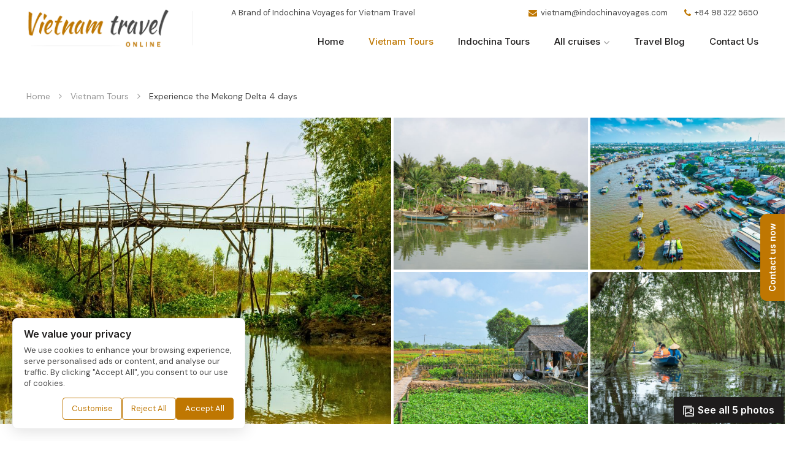

--- FILE ---
content_type: text/html; charset=UTF-8
request_url: https://www.vietnamtravelsonline.com/vietnam-tours/experience-the-mekong-delta-4-days/
body_size: 23527
content:
<!doctype html>
<html lang="en-US" prefix="og: http://ogp.me/ns#">
<head>
	<meta charset="UTF-8">
	<meta name="viewport" content="width=device-width, initial-scale=1">
	<meta name="google-site-verification" content="SaQSFeWNUzw92xRClo-EvXmZa0HYoyyNi4ZmmKtBE28" />
	<link rel="profile" href="https://gmpg.org/xfn/11">
	<link rel="alternate" hreflang="en" href="https://www.vietnamtravelsonline.com/" />
	<link type="image/png" href="/favicon.png" rel="shortcut icon" />
	<title>Experience the Mekong Delta 4 days - Vietnam Travel</title>
<script>
  	jvcf7_loading_url= "https://www.vietnamtravelsonline.com/wp-content/plugins/contact-form-7/images/ajax-loader.gif";
    jvcf7_invalid_field_design = "theme_1";
	jvcf7_show_label_error = "errorMsgshow";
  	</script>
<!-- This site is optimized with the Yoast SEO plugin v8.4 - https://yoast.com/wordpress/plugins/seo/ -->
<meta name="description" content="Spend the few days in the lush Mekong Delta and catch a glimpse of the fascinating way of local life in Southern Vietnam..."/>
<link rel="canonical" href="https://www.vietnamtravelsonline.com/vietnam-tours/experience-the-mekong-delta-4-days/" />
<meta property="og:locale" content="en_US" />
<meta property="og:type" content="article" />
<meta property="og:title" content="Experience the Mekong Delta 4 days - Vietnam Travel" />
<meta property="og:description" content="Spend the few days in the lush Mekong Delta and catch a glimpse of the fascinating way of local life in Southern Vietnam..." />
<meta property="og:url" content="https://www.vietnamtravelsonline.com/vietnam-tours/experience-the-mekong-delta-4-days/" />
<meta property="og:site_name" content="Vietnam Travel Online" />
<meta property="article:publisher" content="https://www.facebook.com/indochina.voyages/" />
<meta property="fb:app_id" content="288582637895283" />
<meta name="twitter:card" content="summary_large_image" />
<meta name="twitter:description" content="Spend the few days in the lush Mekong Delta and catch a glimpse of the fascinating way of local life in Southern Vietnam..." />
<meta name="twitter:title" content="Experience the Mekong Delta 4 days - Vietnam Travel" />
<meta name="twitter:site" content="@Asia_travelnews" />
<meta name="twitter:creator" content="@Asia_travelnews" />
<!-- / Yoast SEO plugin. -->

<link rel='dns-prefetch' href='//s.w.org' />
<link rel="alternate" type="application/rss+xml" title="Vietnam Travel Online &raquo; Feed" href="https://www.vietnamtravelsonline.com/feed/" />
<link rel="alternate" type="application/rss+xml" title="Vietnam Travel Online &raquo; Comments Feed" href="https://www.vietnamtravelsonline.com/comments/feed/" />
		<script type="text/javascript">
			window._wpemojiSettings = {"baseUrl":"https:\/\/s.w.org\/images\/core\/emoji\/11\/72x72\/","ext":".png","svgUrl":"https:\/\/s.w.org\/images\/core\/emoji\/11\/svg\/","svgExt":".svg","source":{"concatemoji":"https:\/\/www.vietnamtravelsonline.com\/wp-includes\/js\/wp-emoji-release.min.js?ver=4.9.11"}};
			!function(a,b,c){function d(a,b){var c=String.fromCharCode;l.clearRect(0,0,k.width,k.height),l.fillText(c.apply(this,a),0,0);var d=k.toDataURL();l.clearRect(0,0,k.width,k.height),l.fillText(c.apply(this,b),0,0);var e=k.toDataURL();return d===e}function e(a){var b;if(!l||!l.fillText)return!1;switch(l.textBaseline="top",l.font="600 32px Arial",a){case"flag":return!(b=d([55356,56826,55356,56819],[55356,56826,8203,55356,56819]))&&(b=d([55356,57332,56128,56423,56128,56418,56128,56421,56128,56430,56128,56423,56128,56447],[55356,57332,8203,56128,56423,8203,56128,56418,8203,56128,56421,8203,56128,56430,8203,56128,56423,8203,56128,56447]),!b);case"emoji":return b=d([55358,56760,9792,65039],[55358,56760,8203,9792,65039]),!b}return!1}function f(a){var c=b.createElement("script");c.src=a,c.defer=c.type="text/javascript",b.getElementsByTagName("head")[0].appendChild(c)}var g,h,i,j,k=b.createElement("canvas"),l=k.getContext&&k.getContext("2d");for(j=Array("flag","emoji"),c.supports={everything:!0,everythingExceptFlag:!0},i=0;i<j.length;i++)c.supports[j[i]]=e(j[i]),c.supports.everything=c.supports.everything&&c.supports[j[i]],"flag"!==j[i]&&(c.supports.everythingExceptFlag=c.supports.everythingExceptFlag&&c.supports[j[i]]);c.supports.everythingExceptFlag=c.supports.everythingExceptFlag&&!c.supports.flag,c.DOMReady=!1,c.readyCallback=function(){c.DOMReady=!0},c.supports.everything||(h=function(){c.readyCallback()},b.addEventListener?(b.addEventListener("DOMContentLoaded",h,!1),a.addEventListener("load",h,!1)):(a.attachEvent("onload",h),b.attachEvent("onreadystatechange",function(){"complete"===b.readyState&&c.readyCallback()})),g=c.source||{},g.concatemoji?f(g.concatemoji):g.wpemoji&&g.twemoji&&(f(g.twemoji),f(g.wpemoji)))}(window,document,window._wpemojiSettings);
		</script>
		<style type="text/css">
img.wp-smiley,
img.emoji {
	display: inline !important;
	border: none !important;
	box-shadow: none !important;
	height: 1em !important;
	width: 1em !important;
	margin: 0 .07em !important;
	vertical-align: -0.1em !important;
	background: none !important;
	padding: 0 !important;
}
</style>
<link rel='stylesheet' id='contact-form-7-css'  href='https://www.vietnamtravelsonline.com/wp-content/plugins/contact-form-7/includes/css/styles.css?ver=5.1.7' type='text/css' media='all' />
<link rel='stylesheet' id='es-widget-css-css'  href='https://www.vietnamtravelsonline.com/wp-content/plugins/email-subscribers/widget/es-widget.css?ver=4.9.11' type='text/css' media='all' />
<link rel='stylesheet' id='jvcf7_style-css'  href='https://www.vietnamtravelsonline.com/wp-content/plugins/jquery-validation-for-contact-form-7/css/jvcf7_validate.css?ver=4.9.11' type='text/css' media='all' />
<link rel='stylesheet' id='indochinav-style-css'  href='https://www.vietnamtravelsonline.com/wp-content/themes/vietnamtravels/style.css?ver=1768878111' type='text/css' media='all' />
<link rel='stylesheet' id='indochinav-bootstrap-style-css'  href='https://www.vietnamtravelsonline.com/wp-content/themes/vietnamtravels/assets/css/bootstrap.min.css?ver=4.9.11' type='text/css' media='all' />
<link rel='stylesheet' id='indochinav-font-awesome-style-css'  href='https://www.vietnamtravelsonline.com/wp-content/themes/vietnamtravels/assets/css/font-awesome.min.css?ver=4.9.11' type='text/css' media='all' />
<link rel='stylesheet' id='indochinav-slick-style-css'  href='https://www.vietnamtravelsonline.com/wp-content/themes/vietnamtravels/assets/slick/slick.css?ver=4.9.11' type='text/css' media='all' />
<link rel='stylesheet' id='indochinav-animate-style-css'  href='https://www.vietnamtravelsonline.com/wp-content/themes/vietnamtravels/assets/css/animate.css?ver=4.9.11' type='text/css' media='all' />
<link rel='stylesheet' id='indochinav-lightgallery-style-css'  href='https://www.vietnamtravelsonline.com/wp-content/themes/vietnamtravels/assets/lg/css/lightgallery.min.css?ver=4.9.11' type='text/css' media='all' />
<link rel='stylesheet' id='indochinav-fancybox-style-css'  href='https://www.vietnamtravelsonline.com/wp-content/themes/vietnamtravels/assets/fancybox/jquery.fancybox.min.css?ver=4.9.11' type='text/css' media='all' />
<link rel='stylesheet' id='indochinav-main-style-css'  href='https://www.vietnamtravelsonline.com/wp-content/themes/vietnamtravels/assets/css/main.css?ver=1768878111' type='text/css' media='all' />
<link rel='stylesheet' id='indochinav-jqueryui-datepicker-style-css'  href='https://www.vietnamtravelsonline.com/wp-content/themes/vietnamtravels/assets/jqueryui-datepicker/theme.min.css?ver=4.9.11' type='text/css' media='all' />
<script type='text/javascript' src='https://www.vietnamtravelsonline.com/wp-includes/js/jquery/jquery.js?ver=1.12.4'></script>
<script type='text/javascript' src='https://www.vietnamtravelsonline.com/wp-includes/js/jquery/jquery-migrate.min.js?ver=1.4.1'></script>
<link rel='https://api.w.org/' href='https://www.vietnamtravelsonline.com/wp-json/' />
<link rel="EditURI" type="application/rsd+xml" title="RSD" href="https://www.vietnamtravelsonline.com/xmlrpc.php?rsd" />
<link rel="wlwmanifest" type="application/wlwmanifest+xml" href="https://www.vietnamtravelsonline.com/wp-includes/wlwmanifest.xml" /> 
<meta name="generator" content="WordPress 4.9.11" />
<link rel='shortlink' href='https://www.vietnamtravelsonline.com/?p=23670' />
<link rel="alternate" type="application/json+oembed" href="https://www.vietnamtravelsonline.com/wp-json/oembed/1.0/embed?url=https%3A%2F%2Fwww.vietnamtravelsonline.com%2Fvietnam-tours%2Fexperience-the-mekong-delta-4-days%2F" />
<link rel="alternate" type="text/xml+oembed" href="https://www.vietnamtravelsonline.com/wp-json/oembed/1.0/embed?url=https%3A%2F%2Fwww.vietnamtravelsonline.com%2Fvietnam-tours%2Fexperience-the-mekong-delta-4-days%2F&#038;format=xml" />
<!-- HFCM by 99 Robots - Snippet # 2: Google Console -->
<meta name="google-site-verification" content="-qo2jEWGkvpFsxPMiAIEkUZsgiNwffCqaw97fljmufM" />
<!-- /end HFCM by 99 Robots -->
<!-- HFCM by 99 Robots - Snippet # 3: Google tag manager - head -->
<!-- Google Tag Manager -->
<script>(function(w,d,s,l,i){w[l]=w[l]||[];w[l].push({'gtm.start':
new Date().getTime(),event:'gtm.js'});var f=d.getElementsByTagName(s)[0],
j=d.createElement(s),dl=l!='dataLayer'?'&l='+l:'';j.async=true;j.src=
'https://www.googletagmanager.com/gtm.js?id='+i+dl;f.parentNode.insertBefore(j,f);
})(window,document,'script','dataLayer','GTM-NJ4X7PR6');</script>
<!-- End Google Tag Manager -->
<!-- /end HFCM by 99 Robots -->
<script type="text/javascript" async defer data-pin-color="red"  data-pin-hover="true" src="https://www.vietnamtravelsonline.com/wp-content/plugins/pinterest-pin-it-button-on-image-hover-and-post/js/pinit.js"></script>	<script>
		jQuery(document).ready(function(){
		jQuery(".is-cropped img").each(function(){
			jQuery(this).attr("style", "min-height: 120px;min-width: 100px;");

		});
		jQuery('.avatar').attr('style', 'min-width: unset; min-height: unset;');
	});
		</script>
	
<!-- Schema & Structured Data For WP v1.38.1 - -->
<script type="application/ld+json" class="saswp-schema-markup-output">
[{"@context":"https:\/\/schema.org\/","@type":"Product","@id":"https:\/\/www.vietnamtravelsonline.com\/vietnam-tours\/experience-the-mekong-delta-4-days\/#Product","name":"Experience the Mekong Delta 4 days","description":"Spend the few days in the lush Mekong Delta and catch a glimpse of the fascinating way of local life in Southern Vietnam...","aggregateRating":{"@type":"aggregateRating","ratingValue":"4.9","reviewCount":"36"}}]
</script>

<!-- Google Tag Manager -->
<script>(function(w,d,s,l,i){w[l]=w[l]||[];w[l].push({'gtm.start':
new Date().getTime(),event:'gtm.js'});var f=d.getElementsByTagName(s)[0],
j=d.createElement(s),dl=l!='dataLayer'?'&l='+l:'';j.async=true;j.src=
'https://www.googletagmanager.com/gtm.js?id='+i+dl;f.parentNode.insertBefore(j,f);
})(window,document,'script','dataLayer','GTM-T47LDL9');</script>
<!-- End Google Tag Manager -->	<link href="https://fonts.googleapis.com/css?family=Muli:300,400,600,700&display=swap" rel="stylesheet">
    <link href="https://fonts.googleapis.com/css?family=Roboto:300,400,500,700&display=swap" rel="stylesheet">
    <link href="https://fonts.googleapis.com/css?family=Playfair+Display&display=swap" rel="stylesheet">

    <link rel="preconnect" href="https://fonts.googleapis.com">
    <link rel="preconnect" href="https://fonts.gstatic.com" crossorigin>
    <link href="https://fonts.googleapis.com/css2?family=DM+Sans:ital,opsz,wght@0,9..40,100..1000;1,9..40,100..1000&family=Inter:wght@100..900&display=swap" rel="stylesheet">

	<meta name="google-site-verification" content="ieZ_WTlgZeuxOOVo9Q5wC5W4IGw3-KSmeWO5FmJx9B8" />
	<script type="application/ld+json">
{
  "@context": "http://schema.org",
  "@type": "Corporation",
  "name": "Travel to Vietnam, Vietnam travel tours",
  "url": "https://www.vietnamtravelsonline.com/",
  "logo": "https://www.vietnamtravelsonline.com/wp-content/themes/vietnamtravels/assets/images/logo.png",
  "contactPoint": [{
    "@type": "ContactPoint",
    "telephone": "+84 243 972 6886",
    "contactType": "customer service",
    "areaServed": "VN",
    "availableLanguage": "English"
  },{
    "@type": "ContactPoint",
    "telephone": "+84 243 972 6886",
    "contactType": "sales",
    "areaServed": "VN",
    "availableLanguage": "English"
  },{
    "@type": "ContactPoint",
    "telephone": "+84 243 972 6886",
    "contactType": "reservations",
    "areaServed": "VN",
    "availableLanguage": "English"
  }],
  "sameAs": [
    "https://www.facebook.com/indochina.voyages/",
    "https://twitter.com/Asia_travelnews",
    "https://www.instagram.com/indochina_voyages/",
    "https://www.youtube.com/user/indochinavoyages",
    "https://www.linkedin.com/company/official-indochina-voyages/",
    "https://www.pinterest.com/indochinavoyages/?eq=indochina%20voyages&etslf=5821"
  ]
}
</script>
	<script type="application/ld+json">
{
  "@context": "http://schema.org",
  "@type": "TravelAgency",
  "name": "Travel to Vietnam, Vietnam travel tours",
  "image": "https://www.vietnamtravelsonline.com/wp-content/themes/vietnamtravels/assets/images/logo.png",
  "@id": "https://www.vietnamtravelsonline.com/#TravelAgency",
  "url": "https://www.vietnamtravelsonline.com",
  "telephone": "+84 243 972 6886",
  "address": {
    "@type": "PostalAddress",
    "streetAddress": "41C Tay Ho, Tay Ho District",
    "addressLocality": "Hanoi",
    "postalCode": "10000",
    "addressCountry": "VN"
  },
  "geo": {
    "@type": "GeoCoordinates",
    "latitude": 21.0646616,
    "longitude": 105.82342649999998
  },
  "openingHoursSpecification": {
    "@type": "OpeningHoursSpecification",
    "dayOfWeek": [
      "Monday",
      "Tuesday",
      "Wednesday",
      "Thursday",
      "Friday",
      "Saturday"
    ],
    "opens": "08:30",
    "closes": "18:30"
  },
  "sameAs": [
    "https://www.facebook.com/indochina.voyages/",
    "https://twitter.com/Asia_travelnews",
    "https://www.instagram.com/indochina_voyages/",
    "https://www.youtube.com/user/indochinavoyages",
    "https://www.linkedin.com/company/official-indochina-voyages/",
    "https://www.pinterest.com/indochinavoyages/?eq=indochina%20voyages&etslf=5821"
  ]
}
</script>
	<script type="application/ld+json">
{
  "@context": "http://schema.org/",
  "@type": "Person",
  "name": "Le Anh Tuan",
  "alternateName": "Tim Lee",
  "url": "https://www.vietnamtravelsonline.com",
  "image": "https://www.facebook.com/photo.php?fbid=10215355297257950&set=a.1617068228883&type=3&theater",
  "sameAs": [
    "https://www.facebook.com/le.a.tuan.739",
    "https://www.instagram.com/tuanleiv/",
    "https://www.linkedin.com/in/tim-lee-aba18251/"
  ],
  "jobTitle": "Founder",
  "worksFor": {
    "@type": "Organization",
    "name": "Travel to Vietnam, Vietnam travel tours"
  }  
}
</script>
	
	<!-- Global site tag (gtag.js) - Google Analytics -->
<script async src="https://www.googletagmanager.com/gtag/js?id=UA-48302835-11"></script>
<script>
  window.dataLayer = window.dataLayer || [];
  function gtag(){dataLayer.push(arguments);}
  gtag('js', new Date());

  gtag('config', 'UA-48302835-11');
</script>

<!-- Google Tag Manager -->
<script>(function(w,d,s,l,i){w[l]=w[l]||[];w[l].push({'gtm.start':
new Date().getTime(),event:'gtm.js'});var f=d.getElementsByTagName(s)[0],
j=d.createElement(s),dl=l!='dataLayer'?'&l='+l:'';j.async=true;j.src=
'https://www.googletagmanager.com/gtm.js?id='+i+dl;f.parentNode.insertBefore(j,f);
})(window,document,'script','dataLayer','GTM-TN9T7NX');</script>
<!-- End Google Tag Manager -->
	
	<script>	
		document.addEventListener( 'wpcf7mailsent', function( event ) {
            if (event.detail.id != "wpcf7-f7552-o1") {
                location = 'https://www.vietnamtravelsonline.com/thank-you';
            }
		
	}, false );
	</script>
	
</head>
<body class="tour-template-default single single-tour postid-23670">
<!-- Google Tag Manager (noscript) -->
<noscript><iframe src="https://www.googletagmanager.com/ns.html?id=GTM-T47LDL9"
height="0" width="0" style="display:none;visibility:hidden"></iframe></noscript>
<!-- End Google Tag Manager (noscript) -->
<!-- Google Tag Manager (noscript) -->
<noscript><iframe src="https://www.googletagmanager.com/ns.html?id=GTM-TN9T7NX"
height="0" width="0" style="display:none;visibility:hidden"></iframe></noscript>
<!-- End Google Tag Manager (noscript) -->
<div id="page">
	<a href="https://www.vietnamtravelsonline.com/contact-us" class="btn-contact-fixed font-inter font-semibold font-14">Contact us now</a>
	<header id="masthead" class="site-header">   
        <div class="container header-inner">  
            <div id="logo" class="">
                <a href="https://www.vietnamtravelsonline.com/" title="Vietnam Travel Online">
                    <img src="https://www.vietnamtravelsonline.com/wp-content/themes/vietnamtravels/assets/images/logo.png" />
                </a>
                <span class="line"><img src="https://www.vietnamtravelsonline.com/wp-content/themes/vietnamtravels/assets/images/line.svg" alt=""></span>
            </div>
            <div id="header-right" class="">
                <div class="header-panel">
                                        <div class="header-panel-content row justify-content-md-between ">
                        <div class="site-description left d-none d-md-block">A Brand of Indochina Voyages for Vietnam Travel</div>
                        <div class="site-contacts right d-md-block">
                                                            <a class="pb-desktop" href="/cdn-cgi/l/email-protection#6c1a050918020d012c050208030f0405020d1a03150d0b091f420f0301">
                                    <i class="fa fa-envelope"></i>
                                    <span class="__cf_email__" data-cfemail="a3d5cac6d7cdc2cee3cacdc7ccc0cbcacdc2d5ccdac2c4c6d08dc0ccce">[email&#160;protected]</span>                                </a>
                                                                                        <a class="pb-desktop" href="tel:+84 98 322 5650">
                                    <i class="fa fa-phone"></i>
                                    +84 98 322 5650                                </a>
                                                                                </div>
                    </div>
                </div>   
                <div class="md-hidden main-header">
                    <div class="justify-content-md-between align-items-center">
                        
    					<div id="mainmenu" class="d-none d-md-block clearfix pull-right">
    						<div class="menu-main-menu-container"><ul id="main-menu" class="menu main-navigation"><li id="menu-item-9582" class="icon-home menu-item menu-item-type-post_type menu-item-object-page menu-item-home menu-item-9582"><a href="https://www.vietnamtravelsonline.com/">Home</a></li>
<li id="menu-item-9589" class="menu-item menu-item-type-taxonomy menu-item-object-tour-category current-tour-ancestor current-menu-parent current-tour-parent menu-item-9589"><a href="https://www.vietnamtravelsonline.com/vietnam-tours/">Vietnam Tours</a></li>
<li id="menu-item-22962" class="menu-item menu-item-type-taxonomy menu-item-object-tour-category menu-item-22962"><a href="https://www.vietnamtravelsonline.com/indochina-tours/">Indochina Tours</a></li>
<li id="menu-item-29201" class="menu-item menu-item-type-custom menu-item-object-custom menu-item-has-children menu-item-29201"><a href="#">All cruises</a>
<ul class="sub-menu">
	<li id="menu-item-9591" class="menu-item menu-item-type-custom menu-item-object-custom menu-item-9591"><a target="_blank" href="https://www.halongjunkcruise.com/">Halong Bay Cruises</a></li>
	<li id="menu-item-9592" class="menu-item menu-item-type-custom menu-item-object-custom menu-item-9592"><a target="_blank" href="https://www.luxurycruisemekong.com/">Mekong Cruises</a></li>
</ul>
</li>
<li id="menu-item-23609" class="menu-item menu-item-type-taxonomy menu-item-object-category menu-item-23609"><a href="https://www.vietnamtravelsonline.com/travel-blog/">Travel Blog</a></li>
<li id="menu-item-22964" class="menu-item menu-item-type-post_type menu-item-object-page menu-item-22964"><a href="https://www.vietnamtravelsonline.com/contact-us/">Contact Us</a></li>
</ul></div>    					</div>
                        
    					
                    </div>
                </div>
            </div>
        </div>
        <a href="#" id="toggle-menu" class="color-3"><div id="mobile-menu-btn">Menu</div></a>
	</header><!-- #masthead -->    
    <!-- end header -->
	
	<div id="site-banner" class="pb-section-overlay">
		                
				<img src="https://www.vietnamtravelsonline.com/wp-content/uploads/2019/11/mekong-delta-8.jpg" class="attachment-fulls-size size-fulls-size wp-post-image" alt="Experience the Mekong Delta 4 days" sizes="(max-width: 1920px) 100vw, 1920px" width="1920" height="730" />
                <div class="tour-banner-content">
                    <div class="site-banner-callout">
                        <div class="category_banner_heading_text">
                                                            VIETNAM TRAVEL                                                                                </div>
                        <a class="mt-btn" href="customize-your-tours">Customize Your Tour</a>
                    </div>
                </div>
					</div>

	    <div class="pb-breadcrumb">
        <div class="container">
            <div class="inner">
                <a href="https://www.vietnamtravelsonline.com">Home</a>
                                <span class="sep"><i class="fa fa-angle-right" aria-hidden="true"></i></span>
                <a href="https://www.vietnamtravelsonline.com/vietnam-tours/">Vietnam Tours</a>
                                                                <span class="sep"><i class="fa fa-angle-right" aria-hidden="true"></i></span>
                <span class="current">Experience the Mekong Delta 4 days</span>
            </div>
        </div>
    </div>
    	<div id="content" class="site-content"><div  >
<span   >
    <span  style="display:none">4.4</span>
	<span  style="display:none">8</span>
  </span>
<img  src="https://www.vietnamtravelsonline.com/wp-content/uploads/2019/11/mekong-delta-8.jpg" width="0" height="0" style="display:none">
</div>
<div class="pb-banner-gallery">
	<div class="row">
		<div class="col-md-6">
			<div class="image">
				<a href="https://www.vietnamtravelsonline.com/wp-content/uploads/2019/11/dong-thap.jpg" data-fancybox="gallery" class="first-image"><img width="960" height="672" src="https://www.vietnamtravelsonline.com/wp-content/uploads/2019/11/dong-thap.jpg" class="attachment- size-" alt="Dong Thap Vietnam" srcset="https://www.vietnamtravelsonline.com/wp-content/uploads/2019/11/dong-thap.jpg 960w, https://www.vietnamtravelsonline.com/wp-content/uploads/2019/11/dong-thap-500x350.jpg 500w, https://www.vietnamtravelsonline.com/wp-content/uploads/2019/11/dong-thap-768x538.jpg 768w" sizes="(max-width: 960px) 100vw, 960px" /></a>
			</div>
		</div>
				<div class="col-md-6">
			<div class="row">
								<div class="col-6">
					<div class="image">
						<a href="https://www.vietnamtravelsonline.com/wp-content/uploads/2019/11/can-tho-1.jpg" data-fancybox="gallery"><img width="960" height="672" src="https://www.vietnamtravelsonline.com/wp-content/uploads/2019/11/can-tho-1.jpg" class="attachment- size-" alt="Can Tho" srcset="https://www.vietnamtravelsonline.com/wp-content/uploads/2019/11/can-tho-1.jpg 960w, https://www.vietnamtravelsonline.com/wp-content/uploads/2019/11/can-tho-1-500x350.jpg 500w, https://www.vietnamtravelsonline.com/wp-content/uploads/2019/11/can-tho-1-768x538.jpg 768w" sizes="(max-width: 960px) 100vw, 960px" /></a>
					</div>
				</div>
								<div class="col-6">
					<div class="image">
						<a href="https://www.vietnamtravelsonline.com/wp-content/uploads/2019/11/my-tho.jpg" data-fancybox="gallery"><img width="960" height="672" src="https://www.vietnamtravelsonline.com/wp-content/uploads/2019/11/my-tho.jpg" class="attachment- size-" alt="My Tho" srcset="https://www.vietnamtravelsonline.com/wp-content/uploads/2019/11/my-tho.jpg 960w, https://www.vietnamtravelsonline.com/wp-content/uploads/2019/11/my-tho-500x350.jpg 500w, https://www.vietnamtravelsonline.com/wp-content/uploads/2019/11/my-tho-768x538.jpg 768w" sizes="(max-width: 960px) 100vw, 960px" /></a>
					</div>
				</div>
								<div class="col-6">
					<div class="image">
						<a href="https://www.vietnamtravelsonline.com/wp-content/uploads/2019/11/sa-dec.jpg" data-fancybox="gallery"><img width="960" height="672" src="https://www.vietnamtravelsonline.com/wp-content/uploads/2019/11/sa-dec.jpg" class="attachment- size-" alt="Sa dec" srcset="https://www.vietnamtravelsonline.com/wp-content/uploads/2019/11/sa-dec.jpg 960w, https://www.vietnamtravelsonline.com/wp-content/uploads/2019/11/sa-dec-500x350.jpg 500w, https://www.vietnamtravelsonline.com/wp-content/uploads/2019/11/sa-dec-768x538.jpg 768w" sizes="(max-width: 960px) 100vw, 960px" /></a>
					</div>
				</div>
								<div class="col-6">
					<div class="image">
						<a href="https://www.vietnamtravelsonline.com/wp-content/uploads/2019/11/Tra-Su-cajuput-forest.jpg" data-fancybox="gallery"><img width="960" height="672" src="https://www.vietnamtravelsonline.com/wp-content/uploads/2019/11/Tra-Su-cajuput-forest.jpg" class="attachment- size-" alt="Tra Su cajuput forest" srcset="https://www.vietnamtravelsonline.com/wp-content/uploads/2019/11/Tra-Su-cajuput-forest.jpg 960w, https://www.vietnamtravelsonline.com/wp-content/uploads/2019/11/Tra-Su-cajuput-forest-500x350.jpg 500w, https://www.vietnamtravelsonline.com/wp-content/uploads/2019/11/Tra-Su-cajuput-forest-768x538.jpg 768w" sizes="(max-width: 960px) 100vw, 960px" /></a>
					</div>
				</div>
							</div>
		</div>
			</div>
	<a href="#" class="view-all font-inter font-semibold lh-1375"><img src="https://www.vietnamtravelsonline.com/wp-content/themes/vietnamtravels/assets/images/media-image-list.svg" alt="">See all 5 photos</a>
</div>
<div class="pt-52 pb-60 sm-pt-40 sm-pb-50">
	<div class="container relative">
		<div class="row wrap-sticky-sidebar">
			<!-- Add Content -->
			<div class="col-xs-12 col-md-8">
				<div class="contents">
					<div class="blog-entry home-posts">
					<article class="tour-detail mb-0">

    <div id="tour-overview" class="mb-35">

        <div class="entry-body">

            <h1 class="font-bold font-35 md-font-30 sm-font-24 lh-1285 mb-10">Experience the Mekong Delta 4 days</h1>

            <div class="single-tour-price">
                Price from:
                <span class="price">
                                                            $367                                                    </span>
            </div>

            
            <div class="overview-images">

                
                <div class="row">

                    
                    <div class="overview-img-items col-md-6">

                        <div class="overview-image-list row">

                            
                            
                            
                            
                        </div>

                    </div>

                </div>

            </div>

        </div>

    </div>

    <nav class="navbar" id="scrollSpy">

        <div class="navbar-header">

            <button class="collapsed navbar-toggle" type="button" data-toggle="collapse" data-target=".js-navbar-scrollspy">

                <span class="icon-bar"></span> <span class="icon-bar"></span> <span class="icon-bar"></span>

            </button>

        </div>

        <div class="navbar-collapse js-navbar-scrollspy collapse" aria-expanded="true" style="">

            <ul class="nav navbar-nav">
                                <li class="nav-item"><a class="nav-link" href="#tour-overview-details">Overview</a></li>
                                                <li class="nav-item"><a class="nav-link" href="#tour-full-itinerary">Itinerary</a></li>
                                                <li class="nav-item"><a class="nav-link" href="#tour-pricing">Pricing</a></li>
                                                <li class="nav-item"><a class="nav-link" href="#tour-useful-information">Include & Exclude</a></li>
                                <li class="nav-item"><a class="nav-link" href="#tour-book-form">Book now</a></li>
            </ul>

        </div>

    </nav>

    <div class="entry-body">

        <div id="tour-overview-details" class="mb-30">

            
            <h2 class="section-title">Overview</h2>

            <div class="entry">

                <div class="entry-body">


                    <p><span style="font-weight: 400;">Explore the authentic sites of lush Mekong waterways on the four-day adventure through canals, rivers and mangrove forests. Your journey highlights the charming bonsai garden and orchard of Sa Dec, the sleepy riverside of My Tho, the greenery mangrove forests of Chau Doc and the unique Cai Rang floating market. Plenty of hands-on activities at a local workshop awaits.</span></p>
<ul>
<li>Explore My Tho, the gateway to the Mekong Delta, known for its nearby islands and fruit orchards.</li>
<li>Wander through Sa Dec, a charming riverside town famous for its flower nurseries and as the setting for the novel &#8220;The Lover.&#8221;</li>
<li>Discover Cao Lanh, capital of Dong Thap province, renowned for its bird sanctuaries and Xeo Quyt Forest.</li>
<li>Experience Can Tho, the largest city in the Mekong Delta, home to the famous Cai Rang floating market.</li>
<li>Immerse yourself in Chau Doc, a culturally diverse border town with a mix of Vietnamese, Chinese, Cham, and Khmer influences.</li>
</ul>


                </div>

            </div>

            
            
        </div>

        
        <div id="tour-full-itinerary" class="mb-30 relative">

            <h2 class="section-title mb-25">
                Itinerary            </h2>

            <div class="toggle-tour-button clearfix">

                <a href="#" class="toggle-tour-all-contents font-inter font-medium font-14">

                    <span class="dangan">Expand all</span>

                    <span class="danghien hidden">Show less</span>

                    <i class="fa fa-angle-double-right"></i>

                </a>

            </div>
            <div>
            
            <div class="full-itinerary">

                <div class="entry">

                    <div class="entry-body">

                        <a href="#" class="show-hide-buttons toggle-tour-content">

                            <i class="fa fa-angle-down"></i>

                        </a>

                        <span class="entry-date transport-icon">

                        
                            <img src="https://www.vietnamtravelsonline.com/wp-content/themes/vietnamtravels/assets/images/icons/car.png" />

                        
                        </span>

                        <h3 class="entry-title">DAY 1: SAIGON - MY THO - XEO QUYT- CAO LANH (DONG THAP)</h3>

                        <div class="entry-content">

                            <p>Depart from Saigon to the Mekong Delta and enjoy the scenic journey along the way, bordered by green rice fields. Upon arrival at My Tho, you will take a leisurely boat ride along the river, view stilt houses, fruit plantations, and fishing villages along the river bank, then stop at the famous Tortoise islet and have lunch at the orchard garden.</p>
<p>Then you can enjoy cruising on a hand-rowed sampan under the shade of coconut trees along the natural canals of Ben Tre, the kingdom of coconut, and taste seasonal fruit &amp; honey tea to the sound of “Southern Vietnamese folk music” performed by the locals.</p>
<p>Continue your trip to Dong Thap, and stop at the historical Xeo Quyt, a basement among residential places that is preserved and formerly contained an underground house, store, secret tunnel, etc. Overnight in Cao Lanh.</p>
<p>Tour guide: English-speaking guide<br />
Meals: Lunch</p>



                            
                            <div class="entry-image entry-image-1">

                                
                                    
                                    <span class="img ">

                                <img src="https://www.vietnamtravelsonline.com/wp-content/uploads/2019/11/ben-tre-1.1.jpg" class="attachment-full size-full" alt="ben tre"/><br/>
                            </span>

                                
                                
                                
                            </div>

                        </div>

                    </div>

                </div>

            </div>

            
            <div class="full-itinerary">

                <div class="entry">

                    <div class="entry-body">

                        <a href="#" class="show-hide-buttons toggle-tour-content">

                            <i class="fa fa-angle-down"></i>

                        </a>

                        <span class="entry-date transport-icon">

                        
                            <img src="https://www.vietnamtravelsonline.com/wp-content/themes/vietnamtravels/assets/images/icons/car.png" />

                        
                        </span>

                        <h3 class="entry-title">DAY 2: CAO LANH - SA DEC - CAN THO</h3>

                        <div class="entry-content">

                            <p>After breakfast in Cao Lanh, you will go through the Mekong River by ferry to Sa Dec, which is well-known for its ornamental floriculture in the south-west of Vietnam, and visit the famous ancient house Huynh Thuy Le of Marguerite Duras, author of The Lover.</p>
<p>The trip is followed by Sa Dec Flower Village, which has various types of flowers and numerous bonsai dating back a hundred years.</p>
<p>Later, visit Kien An Cung Pagoda, which was built with unique and sophisticated architecture. Lunch is served at a local restaurant, then we head to Can Tho for overnight.</p>
<p>Tour guide: English-speaking guide<br />
Meals: Breakfast, Lunch</p>



                            
                            <div class="entry-image entry-image-1">

                                
                                    
                                    <span class="img ">

                                <img src="https://www.vietnamtravelsonline.com/wp-content/uploads/2019/11/huynh-thuy-le.jpg" class="attachment-full size-full" alt=""/><br/>
                            </span>

                                
                                
                                
                            </div>

                        </div>

                    </div>

                </div>

            </div>

            
            <div class="full-itinerary">

                <div class="entry">

                    <div class="entry-body">

                        <a href="#" class="show-hide-buttons toggle-tour-content">

                            <i class="fa fa-angle-down"></i>

                        </a>

                        <span class="entry-date transport-icon">

                        
                            <img src="https://www.vietnamtravelsonline.com/wp-content/themes/vietnamtravels/assets/images/icons/car.png" />

                        
                        </span>

                        <h3 class="entry-title">DAY 3: CAN THO - CHAU DOC</h3>

                        <div class="entry-content">

                            <p>Today you will start early in the morning to explore the busiest floating market of the Mekong Delta – Cai Rang floating market. Take in the beautiful scenery and daily activities of the locals who live along the Mekong canals and you will roam through the village to visit a rice husking mill and a rice noodle-making shop.</p>
<p>The boat drops you off at Ninh Kieu Quay, then gets back to the hotel for breakfast and check out. After lunch, go on to Tra Su Cajuput Forest, which is renowned for not only its almost untouched natural beauty but also its sanctuary of flora and fauna.</p>
<p>Take a boat trip into the forest and harmonize yourself with nature. The impressive pictures of cajuput, the fragrance of flowers, and the music-like noise of birds, insects, and animals will definitely make travelers not want to leave.</p>
<p>On the way back, stop by to visit Sam Mountain and the Cave Pagoda. Check-in hotel in Chau Doc and free time for sightseeing.</p>
<p>Tour guide: English-speaking guide<br />
Meals: Breakfast, Lunch</p>



                            
                            <div class="entry-image entry-image-1">

                                
                                    
                                    <span class="img ">

                                <img src="https://www.vietnamtravelsonline.com/wp-content/uploads/2019/11/tra-su.jpg" class="attachment-full size-full" alt=""/><br/>
                            </span>

                                
                                
                                
                            </div>

                        </div>

                    </div>

                </div>

            </div>

            
            <div class="full-itinerary">

                <div class="entry">

                    <div class="entry-body">

                        <a href="#" class="show-hide-buttons toggle-tour-content">

                            <i class="fa fa-angle-down"></i>

                        </a>

                        <span class="entry-date transport-icon">

                        
                            <img src="https://www.vietnamtravelsonline.com/wp-content/themes/vietnamtravels/assets/images/icons/ship.png" />

                        
                        </span>

                        <h3 class="entry-title">DAY 4: CHAU DOC- PHNOM PENH</h3>

                        <div class="entry-content">

                            <p>After early morning breakfast, we will embark on the speedboat trip from Chau Doc to Phnom Penh. End the Saigon to Phnom Penh tour for 4 days at Phnom Penh Boat pier at about 13h30. End of services.</p>
<p>Tour guide: English-speaking guide<br />
Meals: Breakfast</p>



                            
                            <div class="entry-image entry-image-1">

                                
                                    
                                    <span class="img ">

                                <img src="https://www.vietnamtravelsonline.com/wp-content/uploads/2019/11/chau-doc.jpg" class="attachment-full size-full" alt="chau doc"/><br/>
                            </span>

                                
                                
                                
                            </div>

                        </div>

                    </div>

                </div>

            </div>

                        </div>
        </div>
        
        
            <div id="tour-pricing" class="mb-30">

                <h2 class="section-title">Pricing</h2>

                <div class="entry">

                    <div class="entry-body">
                        <table>
<tbody>
<tr>
<td rowspan="2"><b>Category</b></td>
<td colspan="5"><strong>Price valid from 2024 – 2025 (per person in US dollar)</strong></td>
</tr>
<tr>
<td><b>2 people</b></td>
<td><b>3 – 4 people</b></td>
<td><b>5 – 6 people</b></td>
<td><b>7 – 8 people</b></td>
<td>
<p style="text-align: center;"><b>Single </b></p>
<p style="text-align: center;"><b>supplement</b></p>
</td>
</tr>
<tr>
<td><b>Superior</b></td>
<td><span style="font-weight: 400;">$583</span></td>
<td><span style="font-weight: 400;">$501</span></td>
<td><span style="font-weight: 400;">$407</span></td>
<td><span style="font-weight: 400;">$367</span></td>
<td><span style="font-weight: 400;">$81</span></td>
</tr>
<tr>
<td><b>Deluxe</b></td>
<td><span style="font-weight: 400;">$640</span></td>
<td><span style="font-weight: 400;">$557</span></td>
<td><span style="font-weight: 400;">$464</span></td>
<td><span style="font-weight: 400;">$424</span></td>
<td><span style="font-weight: 400;">$138</span></td>
</tr>
<tr>
<td><b>Luxury</b></td>
<td><span style="font-weight: 400;">$740</span></td>
<td><span style="font-weight: 400;">$658</span></td>
<td><span style="font-weight: 400;">$565</span></td>
<td><span style="font-weight: 400;">$525</span></td>
<td><span style="font-weight: 400;">$238</span></td>
</tr>
</tbody>
</table>
<p>&nbsp;</p>
<h2>Accommodation</h2>
<table>
<tbody>
<tr>
<td rowspan="2"><b>Cities</b></td>
<td colspan="3"><b>Hotel Category</b></td>
</tr>
<tr>
<td><b>Superior</b></td>
<td><b>Deluxe</b></td>
<td><b>Luxury</b></td>
</tr>
<tr>
<td><b>Can Tho</b></td>
<td><span style="font-weight: 400;">Irish Can Tho</span><span style="font-weight: 400;"><br />
</span><span style="font-weight: 400;">Superior Executive</span></td>
<td><span style="font-weight: 400;">Can Tho Ecolodge</span><span style="font-weight: 400;"><br />
</span><span style="font-weight: 400;">Junior Suite</span></td>
<td>Victoria Can Tho<br />
Superior</td>
</tr>
<tr>
<td><b>Dong Thap</b></td>
<td>Sao Mai Dong Thap<br />
Superior</td>
<td>Sao Mai Dong Thap<br />
Deluxe</td>
<td><span style="font-weight: 400;">Sao Mai Dong Thap</span><span style="font-weight: 400;"><br />
</span><span style="font-weight: 400;">Suite</span></td>
</tr>
<tr>
<td><b>Chau Doc</b></td>
<td>Chau Pho Hotel<br />
Superior room</td>
<td>Victoria Chau Doc<br />
Superior room</td>
<td>Victoria Chau Doc<br />
Deluxe</td>
</tr>
</tbody>
</table>
                    </div>

                </div>

            </div>

        


        
        <div id="tour-useful-information">

            <h2 class="section-title">Include &amp; Exclude</h2>

            <div class="entry">

                <div class="entry-body">

                    <h3><b>Trip Inclusive</b></h3>
<ul>
<li><span style="font-weight: 400;">All private transfer and transportation.</span></li>
<li><span style="font-weight: 400;">Accommodation shared in Twin/Double room with daily breakfast</span></li>
<li><span style="font-weight: 400;">Experienced local English speaking guide</span></li>
<li><span style="font-weight: 400;">Meals as stated in the itinerary</span></li>
<li><span style="font-weight: 400;">All entrance fee &amp; sightseeing tickets</span></li>
<li><span style="font-weight: 400;">Water and tissues on the coach</span></li>
<li><span style="font-weight: 400;">Boat trips in the itinerary, bicycle</span></li>
</ul>
<p><b>Trip Exclusive:</b></p>
<ul>
<li><span style="font-weight: 400;">Travel insurances</span></li>
<li><span style="font-weight: 400;">Vietnam visa</span></li>
<li><span style="font-weight: 400;">Drink and meals not mentioned in Inclusive column</span></li>
<li><span style="font-weight: 400;">Personal tipping and gratuities</span></li>
<li><span style="font-weight: 400;">International flight tickets</span></li>
<li><span style="font-weight: 400;">Early check-in &amp; late check-out at all hotel</span></li>
<li><span style="font-weight: 400;">Bank fees if paying by credit cards/ TT</span></li>
<li><span style="font-weight: 400;">Surcharges/compulsory dinner (if there is any) during Peak seasons</span></li>
</ul>
<p><strong>Note:</strong></p>
<p><em>* Check-in time: 02.00 pm – Check-out time: 12.00 pm </em></p>
<p><em>* Special offer in Low Season from May 1st – Sep 30th is applied. Please contact us for more details. </em></p>
<p><em>* Price is based on a minimum of 2 people sharing 1 double/ twin room. Single supplement is surcharged when one person occupies one room.</em></p>

                </div>

            </div>

        </div>

        


    </div>

</article>

<script data-cfasync="false" src="/cdn-cgi/scripts/5c5dd728/cloudflare-static/email-decode.min.js"></script><script>

    jQuery(document).ready(function($){

        $('input#TourURL').val('https://www.vietnamtravelsonline.com/vietnam-tours/experience-the-mekong-delta-4-days/').trigger('change');

        $('input#TourName').val('Experience the Mekong Delta 4 days').trigger('change');

    });

</script>					</div>
				</div>
				<div id="tour-book-form" class="pt-55 sm-pt-45">
					<h4 class="text-uppercase mb-10">Book now</h4>
		            <div class="entry">
		                <div id="req-private-form" class="entry-body">
		                    <div role="form" class="wpcf7" id="wpcf7-f7554-o1" lang="en-US" dir="ltr">
<div class="screen-reader-response"></div>
<form action="/vietnam-tours/experience-the-mekong-delta-4-days/#wpcf7-f7554-o1" method="post" class="wpcf7-form" novalidate="novalidate">
<div style="display: none;">
<input type="hidden" name="_wpcf7" value="7554" />
<input type="hidden" name="_wpcf7_version" value="5.1.7" />
<input type="hidden" name="_wpcf7_locale" value="en_US" />
<input type="hidden" name="_wpcf7_unit_tag" value="wpcf7-f7554-o1" />
<input type="hidden" name="_wpcf7_container_post" value="0" />
</div>
<div class="hidden">
<span class="wpcf7-form-control-wrap TourURL"><input type="text" name="TourURL" value="" size="40" class="wpcf7-form-control wpcf7-text" id="TourURL" aria-invalid="false" /></span>
<span class="wpcf7-form-control-wrap TourName"><input type="text" name="TourName" value="" size="40" class="wpcf7-form-control wpcf7-text" id="TourName" aria-invalid="false" /></span>
</div>
<div class="row">
    <div class="field_text col-md-6">
    <label for="voyage_fullname">Full Name *</label>
    <span class="wpcf7-form-control-wrap voyage_fullname"><input type="text" name="voyage_fullname" value="" size="40" class="wpcf7-form-control wpcf7-text wpcf7-validates-as-required inputtext" aria-required="true" aria-invalid="false" /></span>
    </div>
    <div class="field_text col-md-6">
    <label for="voyage_email">Email *</label>
    <span class="wpcf7-form-control-wrap voyage_email"><input type="email" name="voyage_email" value="" size="40" class="wpcf7-form-control wpcf7-text wpcf7-email wpcf7-validates-as-required wpcf7-validates-as-email inputtext" id="voyage_email" aria-required="true" aria-invalid="false" placeholder="Please type your correct email address" /></span>
    </div>
    <div class="field_text col-md-6">
    <label for="voyage_nationality">Nationality</label>
    <span class="wpcf7-form-control-wrap voyage_nationality"><select name="voyage_nationality" class="wpcf7-form-control wpcf7-select" aria-invalid="false"><option value="">-Select one-</option><option value="United States">United States</option><option value="Canada">Canada</option><option value="Mexico">Mexico</option><option value="United Kingdom">United Kingdom</option><option value="Afghanistan">Afghanistan</option><option value="Albania">Albania</option><option value="Algeria">Algeria</option><option value="American Samoa">American Samoa</option><option value="Andorra">Andorra</option><option value="Angola">Angola</option><option value="Anguilla">Anguilla</option><option value="Antigua and Barbuda">Antigua and Barbuda</option><option value="Argentina">Argentina</option><option value="Armenia">Armenia</option><option value="Armenia">Armenia</option><option value="Aruba">Aruba</option><option value="Australia">Australia</option><option value="Austria">Austria</option><option value="Azerbaijan">Azerbaijan</option><option value="Azerbaijan">Azerbaijan</option><option value="Bahamas">Bahamas</option><option value="Bahrain">Bahrain</option><option value="Bangladesh">Bangladesh</option><option value="Barbados">Barbados</option><option value="Belarus">Belarus</option><option value="Belgium">Belgium</option><option value="Belize">Belize</option><option value="Benin">Benin</option><option value="Bermuda">Bermuda</option><option value="Bhutan">Bhutan</option><option value="Bolivia">Bolivia</option><option value="Bonaire">Bonaire</option><option value="Bosnia and Herzegovina">Bosnia and Herzegovina</option><option value="Botswana">Botswana</option><option value="Bouvet Island (Bouvetoya)">Bouvet Island (Bouvetoya)</option><option value="Brazil">Brazil</option><option value="British Indian Ocean Territory (Chagos Archipelago)">British Indian Ocean Territory (Chagos Archipelago)</option><option value="British Virgin Islands">British Virgin Islands</option><option value="Brunei Darussalam">Brunei Darussalam</option><option value="Bulgaria">Bulgaria</option><option value="Burkina Faso">Burkina Faso</option><option value="Burundi">Burundi</option><option value="Cambodia">Cambodia</option><option value="Cameroon">Cameroon</option><option value="Cape Verde">Cape Verde</option><option value="Cayman Islands">Cayman Islands</option><option value="Central African Republic">Central African Republic</option><option value="Chad">Chad</option><option value="Chile">Chile</option><option value="China">China</option><option value="Christmas Island">Christmas Island</option><option value="Cocos (Keeling) Islands">Cocos (Keeling) Islands</option><option value="Colombia">Colombia</option><option value="Comoros">Comoros</option><option value="Congo">Congo</option><option value="Congo">Congo</option><option value="Cook Islands">Cook Islands</option><option value="Costa Rica">Costa Rica</option><option value="Cote d&#039;Ivoire">Cote d&#039;Ivoire</option><option value="Croatia">Croatia</option><option value="Cuba">Cuba</option><option value="Curaçao">Curaçao</option><option value="Cyprus">Cyprus</option><option value="Cyprus">Cyprus</option><option value="Czech Republic">Czech Republic</option><option value="Denmark">Denmark</option><option value="Djibouti">Djibouti</option><option value="Dominica">Dominica</option><option value="Dominican Republic">Dominican Republic</option><option value="Ecuador">Ecuador</option><option value="Egypt">Egypt</option><option value="El Salvador">El Salvador</option><option value="Equatorial Guinea">Equatorial Guinea</option><option value="Eritrea">Eritrea</option><option value="Estonia">Estonia</option><option value="Ethiopia">Ethiopia</option><option value="Falkland Islands (Malvinas)">Falkland Islands (Malvinas)</option><option value="Faroe Islands">Faroe Islands</option><option value="Fiji">Fiji</option><option value="Finland">Finland</option><option value="France">France</option><option value="French Guiana">French Guiana</option><option value="French Polynesia">French Polynesia</option><option value="French Southern Territories">French Southern Territories</option><option value="Gabon">Gabon</option><option value="Gambia">Gambia</option><option value="Georgia">Georgia</option><option value="Georgia">Georgia</option><option value="Germany">Germany</option><option value="Ghana">Ghana</option><option value="Gibraltar">Gibraltar</option><option value="Greece">Greece</option><option value="Greenland">Greenland</option><option value="Grenada">Grenada</option><option value="Guadeloupe">Guadeloupe</option><option value="Guam">Guam</option><option value="Guatemala">Guatemala</option><option value="Guernsey">Guernsey</option><option value="Guinea">Guinea</option><option value="Guinea-Bissau">Guinea-Bissau</option><option value="Guyana">Guyana</option><option value="Haiti">Haiti</option><option value="Heard Island and McDonald Islands">Heard Island and McDonald Islands</option><option value="Holy See (Vatican City State)">Holy See (Vatican City State)</option><option value="Honduras">Honduras</option><option value="Hong Kong">Hong Kong</option><option value="Hungary">Hungary</option><option value="Iceland">Iceland</option><option value="India">India</option><option value="Indonesia">Indonesia</option><option value="Iran">Iran</option><option value="Iraq">Iraq</option><option value="Ireland">Ireland</option><option value="Isle of Man">Isle of Man</option><option value="Israel">Israel</option><option value="Italy">Italy</option><option value="Jamaica">Jamaica</option><option value="Japan">Japan</option><option value="Jersey">Jersey</option><option value="Jordan">Jordan</option><option value="Kazakhstan">Kazakhstan</option><option value="Kazakhstan">Kazakhstan</option><option value="Kenya">Kenya</option><option value="Kiribati">Kiribati</option><option value="Korea">Korea</option><option value="Korea">Korea</option><option value="Kuwait">Kuwait</option><option value="Kyrgyz Republic">Kyrgyz Republic</option><option value="Lao People&#039;s Democratic Republic">Lao People&#039;s Democratic Republic</option><option value="Latvia">Latvia</option><option value="Lebanon">Lebanon</option><option value="Lesotho">Lesotho</option><option value="Liberia">Liberia</option><option value="Libyan Arab Jamahiriya">Libyan Arab Jamahiriya</option><option value="Liechtenstein">Liechtenstein</option><option value="Lithuania">Lithuania</option><option value="Luxembourg">Luxembourg</option><option value="Macao">Macao</option><option value="Macedonia">Macedonia</option><option value="Madagascar">Madagascar</option><option value="Malawi">Malawi</option><option value="Malaysia">Malaysia</option><option value="Maldives">Maldives</option><option value="Mali">Mali</option><option value="Malta">Malta</option><option value="Marshall Islands">Marshall Islands</option><option value="Martinique">Martinique</option><option value="Mauritania">Mauritania</option><option value="Mauritius">Mauritius</option><option value="Mayotte">Mayotte</option><option value="Micronesia">Micronesia</option><option value="Moldova">Moldova</option><option value="Monaco">Monaco</option><option value="Mongolia">Mongolia</option><option value="Montenegro">Montenegro</option><option value="Montserrat">Montserrat</option><option value="Morocco">Morocco</option><option value="Mozambique">Mozambique</option><option value="Myanmar">Myanmar</option><option value="Namibia">Namibia</option><option value="Nauru">Nauru</option><option value="Nepal">Nepal</option><option value="Netherlands">Netherlands</option><option value="Netherlands Antilles">Netherlands Antilles</option><option value="New Caledonia">New Caledonia</option><option value="New Zealand">New Zealand</option><option value="Nicaragua">Nicaragua</option><option value="Niger">Niger</option><option value="Nigeria">Nigeria</option><option value="Niue">Niue</option><option value="Norfolk Island">Norfolk Island</option><option value="Northern Mariana Islands">Northern Mariana Islands</option><option value="Norway">Norway</option><option value="Oman">Oman</option><option value="Pakistan">Pakistan</option><option value="Palau">Palau</option><option value="Palestinian Territory">Palestinian Territory</option><option value="Panama">Panama</option><option value="Papua New Guinea">Papua New Guinea</option><option value="Paraguay">Paraguay</option><option value="Peru">Peru</option><option value="Philippines">Philippines</option><option value="Pitcairn Islands">Pitcairn Islands</option><option value="Poland">Poland</option><option value="Portugal">Portugal</option><option value="Puerto Rico">Puerto Rico</option><option value="Qatar">Qatar</option><option value="Reunion">Reunion</option><option value="Romania">Romania</option><option value="Russian Federation">Russian Federation</option><option value="Rwanda">Rwanda</option><option value="Saint Barthelemy">Saint Barthelemy</option><option value="Saint Helena">Saint Helena</option><option value="Saint Kitts and Nevis">Saint Kitts and Nevis</option><option value="Saint Lucia">Saint Lucia</option><option value="Saint Martin">Saint Martin</option><option value="Saint Pierre and Miquelon">Saint Pierre and Miquelon</option><option value="Saint Vincent and the Grenadines">Saint Vincent and the Grenadines</option><option value="Samoa">Samoa</option><option value="San Marino">San Marino</option><option value="Sao Tome and Principe">Sao Tome and Principe</option><option value="Saudi Arabia">Saudi Arabia</option><option value="Senegal">Senegal</option><option value="Serbia">Serbia</option><option value="Seychelles">Seychelles</option><option value="Sierra Leone">Sierra Leone</option><option value="Singapore">Singapore</option><option value="Sint Maarten (Netherlands)">Sint Maarten (Netherlands)</option><option value="Slovakia (Slovak Republic)">Slovakia (Slovak Republic)</option><option value="Slovenia">Slovenia</option><option value="Solomon Islands">Solomon Islands</option><option value="Somalia">Somalia</option><option value="South Africa">South Africa</option><option value="South Georgia and the South Sandwich Islands">South Georgia and the South Sandwich Islands</option><option value="Spain">Spain</option><option value="Sri Lanka">Sri Lanka</option><option value="Sudan">Sudan</option><option value="Suriname">Suriname</option><option value="Svalbard &amp; Jan Mayen Islands">Svalbard &amp; Jan Mayen Islands</option><option value="Swaziland">Swaziland</option><option value="Sweden">Sweden</option><option value="Switzerland">Switzerland</option><option value="Syrian Arab Republic">Syrian Arab Republic</option><option value="Taiwan">Taiwan</option><option value="Tajikistan">Tajikistan</option><option value="Tanzania">Tanzania</option><option value="Thailand">Thailand</option><option value="Timor-Leste">Timor-Leste</option><option value="Togo">Togo</option><option value="Tokelau">Tokelau</option><option value="Tonga">Tonga</option><option value="Trinidad and Tobago">Trinidad and Tobago</option><option value="Tunisia">Tunisia</option><option value="Turkey">Turkey</option><option value="Turkey">Turkey</option><option value="Turkmenistan">Turkmenistan</option><option value="Turks and Caicos Islands">Turks and Caicos Islands</option><option value="Tuvalu">Tuvalu</option><option value="U.S. Virgin Islands">U.S. Virgin Islands</option><option value="U.S. Minor Outlying Islands">U.S. Minor Outlying Islands</option><option value="Uganda">Uganda</option><option value="Ukraine">Ukraine</option><option value="United Arab Emirates">United Arab Emirates</option><option value="Uruguay">Uruguay</option><option value="Uzbekistan">Uzbekistan</option><option value="Vanuatu">Vanuatu</option><option value="Venezuela">Venezuela</option><option value="Vietnam">Vietnam</option><option value="Wallis and Futuna">Wallis and Futuna</option><option value="Western Sahara">Western Sahara</option><option value="Yemen">Yemen</option><option value="Zambia">Zambia</option><option value="Zimbabwe">Zimbabwe</option></select></span>
    </div>
    <div class="field_text col-md-6">
                    <div id="if-number" style="position: relative;">
                      <label for="number_people">Number of people</label>
                      <span class="wpcf7-form-control-wrap number_people"><input type="text" name="number_people" value="" size="40" class="wpcf7-form-control wpcf7-text wpcf7-validates-as-required background-contact-email" readonly="readonly" aria-required="true" aria-invalid="false" placeholder="2 Adults, 0 Children, 0 Infants" /></span>
                    </div>  
		    <div class="field_text qt-number-people" style="display:none">
                        <div class="pb-toggle-dropdown">Fill in number<span class="arrow"><img src="/wp-content/themes/vietnamtravels/assets/images/arrow-up.svg" alt=""></span></div>
		    	<div class="field_text info-number">
		    		<div class="number-check">
		    			<input required type="number" name="adults" placeholder="Adults" class="change-number-people">
		    		</div> 
			 	</div>
			 	<div class="field_text info-number"> 
				    <div class="number-check">
				    	<input type="number" name="children" placeholder="Chilldren (Age 1-12)" class="change-number-people">
				    </div>
			 	</div> 
			 	<div class="field_text info-number"> 
			 		<div class="number-check">
			 			<input type="number" name="infants" placeholder="Infants" class="change-number-people">
			 		</div>           
			 	</div>
		    </div>      
		 </div>
<div class="field_text col-md-6">
    <label for="voyage_howdidyoufindus">How did you find us?</label>
    <span class="wpcf7-form-control-wrap voyage_howdidyoufindus"><select name="voyage_howdidyoufindus" class="wpcf7-form-control wpcf7-select wpcf7-validates-as-required select-x" id="voyage_howdidyoufindus" aria-required="true" aria-invalid="false"><option value="-Select one-">-Select one-</option><option value="Search Engine">Search Engine</option><option value="Friend Referral">Friend Referral</option><option value="Social Media">Social Media</option><option value="Tripadvisor">Tripadvisor</option><option value="Other">Other</option></select></span>
    </div>
<div class="field_text col-md-6">
    <label for="voyage_howmanydaysdoyouhave">How many days do you have?</label>
    <span class="wpcf7-form-control-wrap voyage_howmanydaysdoyouhave"><input type="text" name="voyage_howmanydaysdoyouhave" value="" size="40" class="wpcf7-form-control wpcf7-text inputtext" aria-invalid="false" placeholder="Fill in number" /></span>
    </div>
<div class="field_text col-md-6">
    <label for="voyage_startdate">Date of arrival (leave blank if flexible arrival date)</label>
    <span class="wpcf7-form-control-wrap voyage_startdate"><input type="text" name="voyage_startdate" value="" size="40" class="wpcf7-form-control wpcf7-text datepicker" readonly="readonly" aria-invalid="false" placeholder="Month &amp; Year" /></span>
    </div>
<div class="field_text col-md-6" style="clear: none !important;">
    <label for="voyage_yourinterestedtraveltheme">Your interested travel theme?</label>
    <span class="wpcf7-form-control-wrap voyage_yourinterestedtraveltheme"><select name="voyage_yourinterestedtraveltheme" class="wpcf7-form-control wpcf7-select wpcf7-validates-as-required select-x" id="voyage_yourinterestedtraveltheme" aria-required="true" aria-invalid="false"><option value="-Select one-">-Select one-</option><option value="Sightseeing in notable attractions">Sightseeing in notable attractions</option><option value="Eco &amp; nature lovers">Eco &amp; nature lovers</option><option value="Cultural, history &amp; local learning">Cultural, history &amp; local learning</option><option value="Adventure &amp; outdoor activities">Adventure &amp; outdoor activities</option><option value="Family-friendly vacation">Family-friendly vacation</option><option value="Leisure &amp; a bit of everything">Leisure &amp; a bit of everything</option><option value="Culinary and foodie interest">Culinary and foodie interest</option></select></span>
    </div>
<div class="field_textarea col-md-12">
    <label for="voyage_yourfurthercomments">Your further comments</label>
    <span class="wpcf7-form-control-wrap voyage_yourfurthercomments"><textarea name="voyage_yourfurthercomments" cols="40" rows="5" class="wpcf7-form-control wpcf7-textarea textarea" aria-invalid="false" placeholder="Please tell us your length of trip, places of interest, special hobby and/or any dietary requirement"></textarea></span>
    </div>
</div>
<div style="margin: 20px 0 25px 0">
<div id="cf7sr-696ef01f413e8" class="cf7sr-g-recaptcha" data-theme="light" data-type="image" data-size="normal" data-sitekey="6LeOdOcUAAAAAFptdcPhSgsPdsmlA7_Tf9nl5DnJ"></div><span class="wpcf7-form-control-wrap cf7sr-recaptcha" data-name="cf7sr-recaptcha"><input type="hidden" name="cf7sr-recaptcha" value="" class="wpcf7-form-control"></span>
</div>
<div class="row">
<div class="field_submit col-12">
<input type="submit" value="Send request" class="wpcf7-form-control wpcf7-submit btn-submit contact-submit submit" id="send_form" />
</div>
</div><div class="wpcf7-response-output wpcf7-display-none"></div></form></div>		                </div>
		            </div>
		        </div>
			</div> <!-- End Content -->

			<!-- Add Sidebar -->
			<div id="secondary" class="sidebar home-sidebar pb-sticky-sidebar col-12 col-md-4 sm-mt-30">
				<div class="inner-sticky-sidebar">
				<div class="widget_text sidebar-row border-sidebar widget"><div class="sidebar-title">600+ Excellent TripAdvisor Reviews</div><div class="textwidget custom-html-widget">Each traveler enjoys exceptional personal experience with us. Ready to be one?</div></div>				<!-- <div class="sidebar-row border-sidebar widget">
					<div class="sidebar-title">470+ Excellent TripAdvisor Reviews</div>
					<div>Each traveler enjoys exceptional personal experience with us. Ready to be one?</div>
					<a href="http://travel.antsmage.com/customize-your-tours">
						<button class="customize-tour">Customize your trip with us</button>
					</a>
				</div> -->
				<div class="sidebar-row border-sidebar widget widget-tripadvisor">
					<div class="sidebar-title">Tripadvisor Reviews</div>
					<div id="TA_selfserveprop742" class="TA_selfserveprop">
						<ul id="JcGJ019EC4" class="TA_links ugu3W1sRZGE">
						 	<li id="aDAj4L2k9" class="JrRsjR6YH"><a href="https://www.tripadvisor.com/" target="_blank" rel="noopener"><img src="https://www.tripadvisor.com/img/cdsi/img2/branding/150_logo-11900-2.png" alt="TripAdvisor" /></a></li>
						</ul>
					</div>
						<script async src="https://www.jscache.com/wejs?wtype=selfserveprop&amp;uniq=742&amp;locationId=3485694&amp;lang=en_US&amp;rating=true&amp;nreviews=4&amp;writereviewlink=true&amp;popIdx=true&amp;iswide=true&amp;border=true&amp;display_version=2"></script>
				</div>
				</div>
			</div>
			<!-- End Sidebar -->
		</div>
	</div>
</div>


        </main>
	</div><!-- #content -->

		<div class="custom-your-tour type-2">
		<div class="container">
			<div class="row-flex sub-banner-row">
				<div class="custom-tour-team">
					<div class="image">
	                	<img src="https://www.vietnamtravelsonline.com/wp-content/themes/vietnamtravels/assets/images/our-team.png" alt="Custom your tour image">
					</div>
	            </div>
	            <div class="custom-tour-text sm-mt-25">
	            		            		            	<p>This tour is one of the best seller itineraries and you can always customize until it suits you best or plan your own trip.</p>
	            		                <a href="https://www.vietnamtravelsonline.com/customize-your-tours" class="btn-style">Customize your trip with us</a>
	            		            </div>
	        </div>
		</div>
	</div>
	
			<div class="pt-60 pb-65 sm-pt-50 sm-pb-50">
		<div class="container">
			<h2 class="section-title text-center">Our Customers Are Saying</h2>
			<div class="feedback-posts">
				<div class="row">
										<div class="col-md-4 item mb-30">
						<a href="https://www.vietnamtravelsonline.com/testimonial/well-organised-vietnam-holiday/">
	<div class="inner">
		<div class="author-box">
						<div class="image mr-10">
				<img width="100" height="100" src="https://www.vietnamtravelsonline.com/wp-content/uploads/2025/03/default-avatar-2020-36-1.jpg" class="attachment- size- wp-post-image" alt="Well organised Vietnam Holiday." />			</div>
						<div class="text">
								<div class="name font-inter font-semibold lh-1375 color-1">Tam M</div>
												<div class="date font-13 lh-1538 color-2">March 22, 2025</div>
							</div>
		</div>
		<div class="icon mt-10">
			<img src="https://www.vietnamtravelsonline.com/wp-content/themes/vietnamtravels/assets/images/feedback-icon.svg" alt="">
		</div>
		<h3 class="mt-2 font-16 lh-1375 mb-10">Well organised Vietnam Holiday.</h3>
				<div class="excerpt color-3 text-4-lines">
			We arranged a private tour of Vietnam on line with Ms Van Do. She did an excellent job putting together the perfect itinerary! All of the hotels were excellent and...		</div>
				<div class="mt-13">
			<span class="show-more color-2 font-14 lh-1428 text-underline underline-offset-2">Show more</span>
		</div>
	</div>
</a>					</div>
										<div class="col-md-4 item mb-30">
						<a href="https://www.vietnamtravelsonline.com/testimonial/fantastic-vietnam-private-tour-and-wonderful-travel-agent/">
	<div class="inner">
		<div class="author-box">
						<div class="image mr-10">
				<img width="100" height="100" src="https://www.vietnamtravelsonline.com/wp-content/uploads/2025/03/default-avatar-2020-59.jpg" class="attachment- size- wp-post-image" alt="Fantastic Vietnam private tour and wonderful travel agent!" />			</div>
						<div class="text">
								<div class="name font-inter font-semibold lh-1375 color-1">Zepisar</div>
												<div class="date font-13 lh-1538 color-2">March 13, 2025</div>
							</div>
		</div>
		<div class="icon mt-10">
			<img src="https://www.vietnamtravelsonline.com/wp-content/themes/vietnamtravels/assets/images/feedback-icon.svg" alt="">
		</div>
		<h3 class="mt-2 font-16 lh-1375 mb-10">Fantastic Vietnam private tour and wonderful travel agent!</h3>
				<div class="excerpt color-3 text-4-lines">
			We chose Indochina Voyages based on reviews from people who had traveled with them and information about the company on their website. All this allowed us to conclude that this...		</div>
				<div class="mt-13">
			<span class="show-more color-2 font-14 lh-1428 text-underline underline-offset-2">Show more</span>
		</div>
	</div>
</a>					</div>
										<div class="col-md-4 item mb-30">
						<a href="https://www.vietnamtravelsonline.com/testimonial/wonderful-vietnam/">
	<div class="inner">
		<div class="author-box">
						<div class="image mr-10">
				<img width="100" height="100" src="https://www.vietnamtravelsonline.com/wp-content/uploads/2025/03/default-avatar-2020-69.jpg" class="attachment- size- wp-post-image" alt="WONDERFUL VIETNAM" />			</div>
						<div class="text">
								<div class="name font-inter font-semibold lh-1375 color-1">HariVee</div>
												<div class="date font-13 lh-1538 color-2">March 11, 2025</div>
							</div>
		</div>
		<div class="icon mt-10">
			<img src="https://www.vietnamtravelsonline.com/wp-content/themes/vietnamtravels/assets/images/feedback-icon.svg" alt="">
		</div>
		<h3 class="mt-2 font-16 lh-1375 mb-10">WONDERFUL VIETNAM</h3>
				<div class="excerpt color-3 text-4-lines">
			Just returned from a 10 daytrip to Vietnam organised thru Indochina Voyages. We visited Ho Chi Minh City , Da Nang and Hanoi. Thrip was coordinated through MsThuy Do their...		</div>
				<div class="mt-13">
			<span class="show-more color-2 font-14 lh-1428 text-underline underline-offset-2">Show more</span>
		</div>
	</div>
</a>					</div>
									</div>
			</div>
			<div class="text-center">
				<a href="https://www.vietnamtravelsonline.com/testimonials" class="view-more-link font-inter font-medium font-14 lh-1285 color-3">View more<i class="fa fa-angle-double-right color-2 ml-4 font-15" aria-hidden="true"></i></a>
			</div>
		</div>
	</div>
		
			<div class="container">
		<div class="border-bottom-gray">
			<h2 class="section-title text-center">Other tours you might consider</h2>
			<div class="row tours grid">
			    
<div class="tour col-md-4">
	<article class="tour-item ">
	
		<figure class="entry-thumbnail" style="background-image: url('https://www.vietnamtravelsonline.com/wp-content/uploads/2019/11/con-dao-2.thumbnail.jpg');">
			<a href="https://www.vietnamtravelsonline.com/vietnam-tours/from-mekong-to-con-dao-island-6-days/">
				<img src="https://www.vietnamtravelsonline.com/wp-content/uploads/2019/11/con-dao-2.thumbnail.jpg" alt="From Mekong to Con Dao Island 6 days">
			</a>
			
		</figure>
		
		<div class="entry-title">
			<h3><a href="https://www.vietnamtravelsonline.com/vietnam-tours/from-mekong-to-con-dao-island-6-days/">From Mekong to Con Dao Island 6 days</a></h3>
		</div>
					<div class="entry-destination">
				<img src="https://www.vietnamtravelsonline.com/wp-content/themes/vietnamtravels/assets/images/location.svg" alt="">

				Ho Chi Minh - Mekong Delta - Can Tho - Con Dao			</div>
		
					<div class="entry-tour-styles">
				<ul>
													<li> Sightseeing in notable attractions </li>
														<li> Leisure &amp; beach escape </li>
													</ul>
			</div>
		
		<div class="entry-meta">
			
						<div class="tour_days">Price from:</div>
												<div class="tour_regular_price">
						$781					</div>
						
			
				

			

								</div>
	</article>
</div>
			
<div class="tour col-md-4">
	<article class="tour-item ">
	
		<figure class="entry-thumbnail" style="background-image: url('https://www.vietnamtravelsonline.com/wp-content/uploads/2019/11/mekong-delta-biking-1.thumbnail.jpg');">
			<a href="https://www.vietnamtravelsonline.com/vietnam-tours/mekong-cycling-tour-3-days/">
				<img src="https://www.vietnamtravelsonline.com/wp-content/uploads/2019/11/mekong-delta-biking-1.thumbnail.jpg" alt="Mekong Cycling Tour 3 Days">
			</a>
			
		</figure>
		
		<div class="entry-title">
			<h3><a href="https://www.vietnamtravelsonline.com/vietnam-tours/mekong-cycling-tour-3-days/">Mekong Cycling Tour 3 Days</a></h3>
		</div>
					<div class="entry-destination">
				<img src="https://www.vietnamtravelsonline.com/wp-content/themes/vietnamtravels/assets/images/location.svg" alt="">

				Ho Chi Minh City - Vinh Long - Cai Be - Can Tho			</div>
		
					<div class="entry-tour-styles">
				<ul>
													<li> Sightseeing in notable attractions </li>
														<li> Eco &amp; nature lovers </li>
														<li> Leisure &amp; a bit of everything </li>
									</ul>
			</div>
		
		<div class="entry-meta">
			
						<div class="tour_days">Price from:</div>
												<div class="tour_regular_price">
						$356					</div>
						
			
				

			

								</div>
	</article>
</div>
			
<div class="tour col-md-4">
	<article class="tour-item ">
	
		<figure class="entry-thumbnail" style="background-image: url('https://www.vietnamtravelsonline.com/wp-content/uploads/2019/11/mekong-delta-biking.thumbnail.jpg');">
			<a href="https://www.vietnamtravelsonline.com/vietnam-tours/cycle-the-highlights-of-mekong-4-days/">
				<img src="https://www.vietnamtravelsonline.com/wp-content/uploads/2019/11/mekong-delta-biking.thumbnail.jpg" alt="Cycle the Highlights of Mekong 4 days">
			</a>
			
		</figure>
		
		<div class="entry-title">
			<h3><a href="https://www.vietnamtravelsonline.com/vietnam-tours/cycle-the-highlights-of-mekong-4-days/">Cycle the Highlights of Mekong 4 days</a></h3>
		</div>
					<div class="entry-destination">
				<img src="https://www.vietnamtravelsonline.com/wp-content/themes/vietnamtravels/assets/images/location.svg" alt="">

				Ho Chi Minh - Tra Vinh - Can Tho - Chau Doc			</div>
		
					<div class="entry-tour-styles">
				<ul>
													<li> Sightseeing in notable attractions </li>
														<li> Leisure &amp; a bit of everything </li>
													</ul>
			</div>
		
		<div class="entry-meta">
			
						<div class="tour_days">Price from:</div>
												<div class="tour_regular_price">
						$396					</div>
						
			
				

			

								</div>
	</article>
</div>
						</div>
		</div>
	</div>
	
		<section id="latest-news-block" class="pt-60 sm-pt-50 pb-60 md-pb-50 sm-pb-30">
	    <div class="container">
	    	<h2 class="section-title text-center">Lastest Blog</h2>
	    	<div class="latest-news-block-inner">
	            <div class="post-travel-blog row">
	            	


<!-- Post -->

<div class="article-item col-xs-12 col-sm-6 col-md-4">

<article id="post-34588" >
	<!-- Entry -->

	<div class="entry">

		<div class="entry-thumbnail">

			<div class="entry-thumbnail-item hover15" >

				<a href="https://www.vietnamtravelsonline.com/travel-blog/family-summer-holiday-in-vietnam/" class="entry-thumbnail-img" style="background-image: url(https://www.vietnamtravelsonline.com/wp-content/uploads/2026/01/Family-holiday.jpg)">

					<img src="https://www.vietnamtravelsonline.com/wp-content/uploads/2026/01/Family-holiday.jpg" alt="Best Places to Spend a Family Summer Holiday in Vietnam 2026" />

				</a>

			</div>

		</div>

		<div class="entry-body">

			<h3 class="entry-title">

			<a href="https://www.vietnamtravelsonline.com/travel-blog/family-summer-holiday-in-vietnam/" title="Best Places to Spend a Family Summer Holiday in Vietnam 2026">

				Best Places to Spend a Family Summer Holiday in Vietnam 2026
			</a>

			</h3>

			<div class="entry-meta">

				<span class="entry-author">Thuy Duong</span>

				<span>-</span>

				<span class="entry-date">January 14, 2026</span>

			</div>

			
			<div class="entry-content">Planning a summer holiday with your family is always exciting, but it can also feel...</div>

		</div>		

	</div><!-- End Entry -->

</article>

</div>

<!-- End Post -->


<!-- Post -->

<div class="article-item col-xs-12 col-sm-6 col-md-4">

<article id="post-34573" >
	<!-- Entry -->

	<div class="entry">

		<div class="entry-thumbnail">

			<div class="entry-thumbnail-item hover15" >

				<a href="https://www.vietnamtravelsonline.com/travel-blog/ha-long-bay-vs-lan-ha-bay/" class="entry-thumbnail-img" style="background-image: url(https://www.vietnamtravelsonline.com/wp-content/uploads/2026/01/halong-bay.jpg)">

					<img src="https://www.vietnamtravelsonline.com/wp-content/uploads/2026/01/halong-bay.jpg" alt="Ha Long Bay vs Lan Ha Bay – Which One Should You Explore?" />

				</a>

			</div>

		</div>

		<div class="entry-body">

			<h3 class="entry-title">

			<a href="https://www.vietnamtravelsonline.com/travel-blog/ha-long-bay-vs-lan-ha-bay/" title="Ha Long Bay vs Lan Ha Bay – Which One Should You Explore?">

				Ha Long Bay vs Lan Ha Bay – Which One Should You Explore?
			</a>

			</h3>

			<div class="entry-meta">

				<span class="entry-author">Thuy Duong</span>

				<span>-</span>

				<span class="entry-date">January 13, 2026</span>

			</div>

			
			<div class="entry-content">Ha Long Bay and Lan Ha Bay may look similar at first. Both feature limestone karsts,...</div>

		</div>		

	</div><!-- End Entry -->

</article>

</div>

<!-- End Post -->


<!-- Post -->

<div class="article-item col-xs-12 col-sm-6 col-md-4">

<article id="post-34545" >
	<!-- Entry -->

	<div class="entry">

		<div class="entry-thumbnail">

			<div class="entry-thumbnail-item hover15" >

				<a href="https://www.vietnamtravelsonline.com/travel-blog/apply-vietnam-visa-before-tet-why/" class="entry-thumbnail-img" style="background-image: url(https://www.vietnamtravelsonline.com/wp-content/uploads/2026/01/Vietnam-Visa-during-Tet.jpg)">

					<img src="https://www.vietnamtravelsonline.com/wp-content/uploads/2026/01/Vietnam-Visa-during-Tet.jpg" alt="Vietnam Visa Before Tet: Why You Should Apply Early?" />

				</a>

			</div>

		</div>

		<div class="entry-body">

			<h3 class="entry-title">

			<a href="https://www.vietnamtravelsonline.com/travel-blog/apply-vietnam-visa-before-tet-why/" title="Vietnam Visa Before Tet: Why You Should Apply Early?">

				Vietnam Visa Before Tet: Why You Should Apply Early?
			</a>

			</h3>

			<div class="entry-meta">

				<span class="entry-author">Thuy Duong</span>

				<span>-</span>

				<span class="entry-date">January 09, 2026</span>

			</div>

			
			<div class="entry-content">Tet, also known as the Lunar New Year, is the most important holiday in Vietnam. During...</div>

		</div>		

	</div><!-- End Entry -->

</article>

</div>

<!-- End Post -->	            </div>

	    	</div>
	    </div>
	</section>
	
	
	<!-- FOOTER -->
    <div id="footer-block-1">
        <div class="container">
            <!-- <div class="row">				
                <div class="col-xs-12"> -->
					<div class="row">
						<div class="col-md-3 col-lg-2 footer1">
							<section id="nav_menu-2" class="widget widget_nav_menu"><h3 class="widget-title">Vietnam Travel</h3><div class="menu-about-us-container"><ul id="menu-about-us" class="menu"><li id="menu-item-22965" class="menu-item menu-item-type-post_type menu-item-object-page menu-item-22965"><a href="https://www.vietnamtravelsonline.com/about-us/">About us</a></li>
<li id="menu-item-9661" class="menu-item menu-item-type-post_type menu-item-object-page current_page_parent menu-item-9661"><a href="https://www.vietnamtravelsonline.com/travel-blog/">Travel Blog</a></li>
<li id="menu-item-15640" class="menu-item menu-item-type-post_type menu-item-object-page menu-item-15640"><a href="https://www.vietnamtravelsonline.com/privacy-policy/">Privacy Policy</a></li>
<li id="menu-item-15644" class="menu-item menu-item-type-custom menu-item-object-custom menu-item-15644"><a href="/tour-operator-licence">Our License</a></li>
</ul></div></section>						</div>
						<div class="col-md-3 col-lg-2 footer2">
							<section id="nav_menu-3" class="widget widget_nav_menu"><h3 class="widget-title">Useful Links</h3><div class="menu-useful-links-container"><ul id="menu-useful-links" class="menu"><li id="menu-item-10754" class="menu-item menu-item-type-post_type menu-item-object-page menu-item-10754"><a href="https://www.vietnamtravelsonline.com/frequently-asked-questions/">FAQs</a></li>
<li id="menu-item-9663" class="menu-item menu-item-type-post_type menu-item-object-page menu-item-9663"><a href="https://www.vietnamtravelsonline.com/booking-guide/">Booking Guide</a></li>
<li id="menu-item-9664" class="menu-item menu-item-type-post_type menu-item-object-page menu-item-9664"><a href="https://www.vietnamtravelsonline.com/terms-conditions/">Terms &#038; Conditions</a></li>
<li id="menu-item-23117" class="menu-item menu-item-type-taxonomy menu-item-object-feedback-category menu-item-23117"><a href="https://www.vietnamtravelsonline.com/testimonials/">Testimonials</a></li>
</ul></div></section>						</div>
						<div class="col-md-3 col-lg-2 footer3">
							<section id="nav_menu-4" class="widget widget_nav_menu"><h3 class="widget-title">Travel Guide</h3><div class="menu-travel-menu-footer-container"><ul id="menu-travel-menu-footer" class="menu"><li id="menu-item-23141" class="menu-item menu-item-type-post_type menu-item-object-page menu-item-23141"><a href="https://www.vietnamtravelsonline.com/vietnam-highlights/">Country Highlights</a></li>
<li id="menu-item-23822" class="menu-item menu-item-type-post_type menu-item-object-page menu-item-23822"><a href="https://www.vietnamtravelsonline.com/transportation/">Transportation</a></li>
<li id="menu-item-23796" class="menu-item menu-item-type-post_type menu-item-object-page menu-item-23796"><a href="https://www.vietnamtravelsonline.com/vietnam-flights/">Vietnam Flights</a></li>
<li id="menu-item-23834" class="menu-item menu-item-type-post_type menu-item-object-page menu-item-23834"><a href="https://www.vietnamtravelsonline.com/vietnam-visa/">Vietnam Visa</a></li>
<li id="menu-item-23142" class="menu-item menu-item-type-post_type menu-item-object-page menu-item-23142"><a href="https://www.vietnamtravelsonline.com/useful-tips/">Useful tips</a></li>
</ul></div></section>						</div>
						<div class="col-md-3 col-lg-2 footer4">
							<section id="nav_menu-6" class="widget widget_nav_menu"><h3 class="widget-title">Also Our Brands</h3><div class="menu-popular-tours-container"><ul id="menu-popular-tours" class="menu"><li id="menu-item-24902" class="menu-item menu-item-type-custom menu-item-object-custom menu-item-24902"><a href="https://www.indochinavoyages.com/">Indochina Voyages</a></li>
<li id="menu-item-24748" class="menu-item menu-item-type-custom menu-item-object-custom menu-item-24748"><a href="https://www.halongjunkcruise.com/">Halong Junk Cruise</a></li>
<li id="menu-item-15646" class="menu-item menu-item-type-custom menu-item-object-custom menu-item-15646"><a href="https://www.luxurycruisemekong.com/">Luxury Cruise Mekong</a></li>
<li id="menu-item-29301" class="menu-item menu-item-type-custom menu-item-object-custom menu-item-29301"><a href="http://vietnammountainstay.com/">Vietnam Mountain Stay</a></li>
<li id="menu-item-29302" class="menu-item menu-item-type-custom menu-item-object-custom menu-item-29302"><a href="https://www.rentalcarvietnam.com/">Rental Car Vietnam</a></li>
</ul></div></section>						</div>
						<div class="col-md-6 col-lg-4 footer5">
							<section id="nav_menu-7" class="widget widget_nav_menu"><h3 class="widget-title">Popular Destinations</h3><div class="menu-popular-destination-container"><ul id="menu-popular-destination" class="menu"><li id="menu-item-23179" class="menu-item menu-item-type-taxonomy menu-item-object-tour-region menu-item-23179"><a href="https://www.vietnamtravelsonline.com/sapa-tours/">Sapa</a></li>
<li id="menu-item-23180" class="menu-item menu-item-type-taxonomy menu-item-object-tour-region menu-item-23180"><a href="https://www.vietnamtravelsonline.com/ha-giang-tours/">Ha Giang</a></li>
<li id="menu-item-29300" class="menu-item menu-item-type-taxonomy menu-item-object-tour-region menu-item-29300"><a href="https://www.vietnamtravelsonline.com/cao-bang-tours/">Cao Bang</a></li>
<li id="menu-item-23178" class="menu-item menu-item-type-taxonomy menu-item-object-tour-region menu-item-23178"><a href="https://www.vietnamtravelsonline.com/hanoi-tours/">Hanoi</a></li>
<li id="menu-item-23182" class="menu-item menu-item-type-taxonomy menu-item-object-tour-region menu-item-23182"><a href="https://www.vietnamtravelsonline.com/halong-bay-tours/">Halong Bay</a></li>
<li id="menu-item-23181" class="menu-item menu-item-type-taxonomy menu-item-object-tour-region menu-item-23181"><a href="https://www.vietnamtravelsonline.com/mai-chau-tours/">Mai Chau</a></li>
<li id="menu-item-23183" class="menu-item menu-item-type-taxonomy menu-item-object-tour-region menu-item-23183"><a href="https://www.vietnamtravelsonline.com/ninh-binh-tours/">Ninh Binh</a></li>
<li id="menu-item-23184" class="menu-item menu-item-type-taxonomy menu-item-object-tour-region menu-item-23184"><a href="https://www.vietnamtravelsonline.com/pu-luong-tours/">Pu Luong</a></li>
<li id="menu-item-23185" class="menu-item menu-item-type-taxonomy menu-item-object-tour-region menu-item-23185"><a href="https://www.vietnamtravelsonline.com/quang-binh-tours/">Quang Binh</a></li>
<li id="menu-item-23186" class="menu-item menu-item-type-taxonomy menu-item-object-tour-region menu-item-23186"><a href="https://www.vietnamtravelsonline.com/hue-tours/">Hue</a></li>
<li id="menu-item-23187" class="menu-item menu-item-type-taxonomy menu-item-object-tour-region menu-item-23187"><a href="https://www.vietnamtravelsonline.com/hoi-an-tours/">Hoi An</a></li>
<li id="menu-item-23188" class="menu-item menu-item-type-taxonomy menu-item-object-tour-region menu-item-23188"><a href="https://www.vietnamtravelsonline.com/nha-trang-tours/">Nha Trang</a></li>
<li id="menu-item-29305" class="menu-item menu-item-type-taxonomy menu-item-object-tour-region menu-item-29305"><a href="https://www.vietnamtravelsonline.com/dalat-tours/">Dalat</a></li>
<li id="menu-item-23189" class="menu-item menu-item-type-taxonomy menu-item-object-tour-region current-tour-ancestor current-menu-parent current-tour-parent menu-item-23189"><a href="https://www.vietnamtravelsonline.com/ho-chi-minh-tours/">Ho Chi Minh</a></li>
<li id="menu-item-23190" class="menu-item menu-item-type-taxonomy menu-item-object-tour-region current-tour-ancestor current-menu-parent current-tour-parent menu-item-23190"><a href="https://www.vietnamtravelsonline.com/mekong-tours/">Mekong</a></li>
<li id="menu-item-23191" class="menu-item menu-item-type-taxonomy menu-item-object-tour-region menu-item-23191"><a href="https://www.vietnamtravelsonline.com/phu-quoc-tours/">Phu Quoc</a></li>
</ul></div></section>						</div>
					</div>

					
				<!-- </div> -->
                <!-- <div class="col-xs-12 col-sm-3 footer4">
					<section id="nav_menu-6" class="widget widget_nav_menu"><h3 class="widget-title">Also Our Brands</h3><div class="menu-popular-tours-container"><ul id="menu-popular-tours-1" class="menu"><li class="menu-item menu-item-type-custom menu-item-object-custom menu-item-24902"><a href="https://www.indochinavoyages.com/">Indochina Voyages</a></li>
<li class="menu-item menu-item-type-custom menu-item-object-custom menu-item-24748"><a href="https://www.halongjunkcruise.com/">Halong Junk Cruise</a></li>
<li class="menu-item menu-item-type-custom menu-item-object-custom menu-item-15646"><a href="https://www.luxurycruisemekong.com/">Luxury Cruise Mekong</a></li>
<li class="menu-item menu-item-type-custom menu-item-object-custom menu-item-29301"><a href="http://vietnammountainstay.com/">Vietnam Mountain Stay</a></li>
<li class="menu-item menu-item-type-custom menu-item-object-custom menu-item-29302"><a href="https://www.rentalcarvietnam.com/">Rental Car Vietnam</a></li>
</ul></div></section>				</div> -->
            <!-- </div> -->
            					<div id="footer-newsletter">
						<div class="col-xs-12 col-md-12 mod-newsletter-text">
							<div class="title-newsletter row">Stay updated for our news & deals</div>
						</div>
						<div class="col-xs-12 col-md-12 mod-newsletter-form">
							<div class="row"><section id="email-subscribers-2" class="widget widget_text elp-widget"><h2 class="hidden">Newsletter Widget</h2>

        <div class="es_form_container">
            <form class="es_widget_form" data-es_form_id="es_widget_form">
				
				
                <div class="es_lablebox">
                    <label class="es_widget_form_email">Email *</label>
                </div>
                <div class="es_textbox">
                    <input type="email" id="es_txt_email" class="es_textbox_class" name="es_txt_email" value="" maxlength="60" placeholder="Add your email" required>
                </div>
				
                <div class="es_button">
                    <input type="submit" id="es_txt_button" class="es_textbox_button es_submit_button" name="es_txt_button" value="Subscribe">
                </div>
                <div class="es_msg" id="es_widget_msg">
                    <span id="es_msg"></span>
                </div>
				
                    <input type="hidden" id="es_txt_name" name="es_txt_name" value="">
				
                <input type="hidden" id="es_txt_group" name="es_txt_group" value="Public">
				
                <input type="hidden" name="es-subscribe" id="es-subscribe" value="991c3d0e42"/>
            </form>
			
        </div>

		</section></div>
							
						</div>
					</div>
					        </div>
    </div>
	
    <div id="footer-block-2">
        <div class="container">
            <div class="row">
                <div class="col-12 col-md-6 info1">
					<p>VIETNAM TRAVEL is fully managed by Indochina Voyages.<br>
					Address: 41C Tay Ho Road, Tay Ho District, Ha Noi, Viet Nam.<br>
					Email: <a href="/cdn-cgi/l/email-protection#8afce3effee4ebe7cae3e4eee5e9e2e3e4ebfce5f3ebedeff9a4e9e5e7"><span class="__cf_email__" data-cfemail="cabca3afbea4aba78aa3a4aea5a9a2a3a4abbca5b3abadafb9e4a9a5a7">[email&#160;protected]</span></a> | Phone: <a href="tel:+84983225650">+84 98 322 5650</a><br><span class="copyright">&copy;2026 Vietnam Travel Online. All rights reserved.</span></p>
                </div>
                <div class="col-12 col-md-2 icon-footer">
                		<a href="https://www.tripadvisor.com/Attraction_Review-g293924-d3485694-Reviews-Indochina_Voyages-Hanoi.html">
            				<img src="https://www.vietnamtravelsonline.com/wp-content/uploads/2025/08/TCBR_transparent_BF-Logo_LL_2025_RGB.png" alt="">
            			</a>
                </div>
                <div class="col-xs-12 col-md-4 info2">
                    <div id="wrap-social-menu">
                        <div class="menu-social-menu-container"><ul id="social-menu" class="menu"><li id="menu-item-9556" class="menu-item menu-item-type-custom menu-item-object-custom menu-item-9556"><a target="_blank" href="https://www.facebook.com/indochina.voyages/"><i class="fa fa-facebook"></i></a></li>
<li id="menu-item-9557" class="menu-item menu-item-type-custom menu-item-object-custom menu-item-9557"><a target="_blank" href="https://www.youtube.com/user/indochinavoyages"><i class="fa fa-youtube"></i></a></li>
<li id="menu-item-9558" class="menu-item menu-item-type-custom menu-item-object-custom menu-item-9558"><a target="_blank" href="https://twitter.com/@Asia_TravelNews"><i class="fa fa-twitter"></i></a></li>
<li id="menu-item-9559" class="menu-item menu-item-type-custom menu-item-object-custom menu-item-9559"><a target="_blank" href="https://www.instagram.com/indochina_voyages/"><i class="fa fa-instagram"></i></a></li>
<li id="menu-item-9560" class="menu-item menu-item-type-custom menu-item-object-custom menu-item-9560"><a target="_blank" href="https://www.pinterest.com/indochinavoyages/"><i class="fa fa-pinterest-p"></i></a></li>
</ul></div>                    </div>
                   <!--  <div id="wrap-footer-menu">
                        <div class="menu-footer-menu-container"><ul id="footer-menu" class="menu"><li id="menu-item-9554" class="menu-item menu-item-type-post_type menu-item-object-page menu-item-9554"><a href="https://www.vietnamtravelsonline.com/privacy-policy/">Privacy Policy</a></li>
<li id="menu-item-9555" class="menu-item menu-item-type-post_type menu-item-object-page menu-item-9555"><a href="https://www.vietnamtravelsonline.com/tour-operator-licence/">Tour License</a></li>
</ul></div>                    </div> -->
                    <!-- <div class="copyright mobile">&copy;2026 Vietnam Travel Online. All rights reserved.</div> -->
                </div>	
            </div>
        </div>
    </div>
	<!-- END FOOTER -->
</div><!-- #page -->

<div id="mobile-menu-content">
	<div class="menu-main-menu-container"><ul id="mobile-menu" class="mobile-menu"><li class="icon-home menu-item menu-item-type-post_type menu-item-object-page menu-item-home menu-item-9582"><a href="https://www.vietnamtravelsonline.com/">Home</a></li>
<li class="menu-item menu-item-type-taxonomy menu-item-object-tour-category current-tour-ancestor current-menu-parent current-tour-parent menu-item-9589"><a href="https://www.vietnamtravelsonline.com/vietnam-tours/">Vietnam Tours</a></li>
<li class="menu-item menu-item-type-taxonomy menu-item-object-tour-category menu-item-22962"><a href="https://www.vietnamtravelsonline.com/indochina-tours/">Indochina Tours</a></li>
<li class="menu-item menu-item-type-custom menu-item-object-custom menu-item-has-children menu-item-29201"><a href="#">All cruises</a>
<ul class="sub-menu">
	<li class="menu-item menu-item-type-custom menu-item-object-custom menu-item-9591"><a target="_blank" href="https://www.halongjunkcruise.com/">Halong Bay Cruises</a></li>
	<li class="menu-item menu-item-type-custom menu-item-object-custom menu-item-9592"><a target="_blank" href="https://www.luxurycruisemekong.com/">Mekong Cruises</a></li>
</ul>
</li>
<li class="menu-item menu-item-type-taxonomy menu-item-object-category menu-item-23609"><a href="https://www.vietnamtravelsonline.com/travel-blog/">Travel Blog</a></li>
<li class="menu-item menu-item-type-post_type menu-item-object-page menu-item-22964"><a href="https://www.vietnamtravelsonline.com/contact-us/">Contact Us</a></li>
</ul></div></div>

<div id="myModal" class="modal fade" tabindex="-1" role="dialog">
    <div class="modal-dialog" role="document">
        <div class="modal-content">
            <button class="close" data-dismiss="modal" aria-label="Close"><span class="fa fa-times"></span></button>
            <div class="modal-body">
                <div class="loading"><span class="fa fa-spin fa-spinner"></span></div>
            </div>
            </div>
        </div><!-- /.modal-content -->
    </div><!-- /.modal-dialog -->
</div><!-- /.modal -->

<a id="back-top" href="#"><span class="fa fa-angle-up"></span></a>

<!-- MOD SEARCH -->
<div class="popup-modal modal fade" id="search-section" tabindex="-1" role="dialog" aria-hidden="true">
	<div class="modal-content">
	
		<div class="close-modal" data-dismiss="modal">
			<div class="lr"><div class="rl"> </div></div>
		</div>
		<div class="container">
			<div class="row">
				<div class="col-xs-12 col-xs-offset-0 col-md-8 col-md-offset-2">
					<div class="modal-body"> 
					
						<form action="https://www.vietnamtravelsonline.com" id="searchform" method="get" class="searchform form-inline" role="search">
							<div class="searchBox">
								<input class="search-field" type="search" name="s" value="" placeholder="Type your keywords" required />
								<button type="submit" class="search-submit"></button>
							</div>
						</form>
							
					</div>
				</div>
			</div>
		</div>
	
	</div>
</div>
<!-- END MOD SEARCH -->

    <script data-cfasync="false" src="/cdn-cgi/scripts/5c5dd728/cloudflare-static/email-decode.min.js"></script><script type="text/javascript">
        var recaptchaIds = [];

        var cf7srLoadRecaptcha = function() {
            var widgets = document.querySelectorAll('.cf7sr-g-recaptcha');
            for (var i = 0; i < widgets.length; ++i) {
                var widget = widgets[i];
                recaptchaIds.push(
                    grecaptcha.render(widget.id, {
                        'sitekey' : "6LeOdOcUAAAAAFptdcPhSgsPdsmlA7_Tf9nl5DnJ"                    })
                );
            }
        };

        function cf7srResetRecaptcha() {
            for (var i = 0; i < recaptchaIds.length; i++) {
                grecaptcha.reset(recaptchaIds[i]);
            }
        }

        document.querySelectorAll('.wpcf7').forEach(function(element) {
            element.addEventListener('wpcf7invalid', cf7srResetRecaptcha);
            element.addEventListener('wpcf7mailsent', cf7srResetRecaptcha);
            element.addEventListener('invalid.wpcf7', cf7srResetRecaptcha);
            element.addEventListener('mailsent.wpcf7', cf7srResetRecaptcha);
        });
    </script>
    <script src="https://www.google.com/recaptcha/api.js?onload=cf7srLoadRecaptcha&#038;render=explicit" async defer></script>
    <!-- HFCM by 99 Robots - Snippet # 4: Google tag manager - body -->
<!-- Google Tag Manager (noscript) -->
<noscript><iframe src="https://www.googletagmanager.com/ns.html?id=GTM-NJ4X7PR6"
height="0" width="0" style="display:none;visibility:hidden"></iframe></noscript>
<!-- End Google Tag Manager (noscript) -->
<!-- /end HFCM by 99 Robots -->

    <style>
        #my-cookie-banner-wrapper {
            position: fixed;
            bottom: 20px;
            left: 20px;
            z-index: 99999;
            max-width: 380px;
            width: 100%;
            box-sizing: border-box;
            font-family: inherit;
        }
        #my-cookie-banner {
            background: #ffffff;
            border-radius: 8px;
            box-shadow: 0 4px 25px rgba(0,0,0,0.12);
            padding: 16px 18px 14px;
            border: 1px solid #eee;
        }
        #my-cookie-banner h4 {
            margin: 0 0 8px;
            font-size: 16px;
            font-weight: 600;
        }
        #my-cookie-banner p {
            margin: 0 0 14px;
            font-size: 13px;
            line-height: 1.4;
        }
        #my-cookie-banner-buttons {
            display: flex;
            justify-content: flex-end;
            gap: 8px;
            flex-wrap: wrap;
        }
        #my-cookie-banner-buttons button {
            cursor: pointer;
            border-radius: 4px;
            padding: 7px 14px;
            font-size: 13px;
            border: 1px solid #BF7702;
            background: #ffffff;
            color: #BF7702;
            transition: background 0.15s ease, color 0.15s ease, border-color 0.15s ease;
        }
        #my-cookie-banner-buttons button#cookie-accept-all {
            background: #BF7702;
            color: #ffffff;
        }
        #my-cookie-banner-buttons button#cookie-accept-all:hover {
            background: #BF7702;
            border-color: #BF7702;
        }
        #my-cookie-banner-buttons button:hover:not(#cookie-accept-all) {
            background: #fbe9eb;
        }
        @media (max-width: 480px) {
            #my-cookie-banner-wrapper {
                left: 10px;
                right: 10px;
                bottom: 10px;
                max-width: none;
            }
        }
    </style>

    <div id="my-cookie-banner-wrapper" style="display:none;">
        <div id="my-cookie-banner">
            <h4>We value your privacy</h4>
            <p>We use cookies to enhance your browsing experience, serve personalised ads or content, and analyse our traffic. By clicking &quot;Accept All&quot;, you consent to our use of cookies.</p>
            <div id="my-cookie-banner-buttons">
                <button id="cookie-customise">Customise</button>
                <button id="cookie-reject-all">Reject All</button>
                <button id="cookie-accept-all">Accept All</button>
            </div>
        </div>
    </div>

    <script>
        (function(){
            function setCookie(name, value, days) {
                var d = new Date();
                d.setTime(d.getTime() + (days*24*60*60*1000));
                document.cookie = name + "=" + value + ";expires="+ d.toUTCString() +";path=/";
            }
            function getCookie(name) {
                var nameEQ = name + "=";
                var ca = document.cookie.split(';');
                for(var i=0;i < ca.length;i++) {
                    var c = ca[i];
                    while (c.charAt(0)==' ') c = c.substring(1,c.length);
                    if (c.indexOf(nameEQ) == 0) return c.substring(nameEQ.length,c.length);
                }
                return null;
            }

            // Hàm load tracking (GA, FB Pixel...) chỉ khi consent = all
            function loadTrackingScripts() {
                if (getCookie('my_cookie_consent') !== 'all') return;

                // GA4 ví dụ – đổi G-XXXXXXX thành mã thật
                if (!window._gaLoaded) {
                    window._gaLoaded = true;
                    var s1 = document.createElement('script');
                    s1.async = true;
                    s1.src = "https://www.googletagmanager.com/gtag/js?id=GTM-T47LDL9";
                    document.head.appendChild(s1);

                    s1.onload = function(){
                        window.dataLayer = window.dataLayer || [];
                        function gtag(){dataLayer.push(arguments);}
                        window.gtag = gtag;
                        gtag('js', new Date());
                        gtag('config', 'GTM-T47LDL9');
                    };
                }
            }

            document.addEventListener('DOMContentLoaded', function(){
                var wrapper = document.getElementById('my-cookie-banner-wrapper');
                if (!wrapper) return;

                var consent = getCookie('my_cookie_consent');

                if (!consent) {
                    // chưa consent -> show banner
                    wrapper.style.display = 'block';
                } else {
                    // đã consent trước đó -> ẩn banner, load tracking nếu cần
                    wrapper.remove();
                    loadTrackingScripts();
                    return;
                }

                var btnAccept  = document.getElementById('cookie-accept-all');
                var btnReject  = document.getElementById('cookie-reject-all');
                var btnCustom  = document.getElementById('cookie-customise');

                if (btnAccept) {
                    btnAccept.addEventListener('click', function(){
                        setCookie('my_cookie_consent', 'all', 180);
                        wrapper.remove();
                        loadTrackingScripts(); // load ngay, KHÔNG reload trang
                    });
                }

                if (btnReject) {
                    btnReject.addEventListener('click', function(){
                        setCookie('my_cookie_consent', 'rejected', 180);
                        wrapper.remove();
                    });
                }

                if (btnCustom) {
                    btnCustom.addEventListener('click', function(){
                        setCookie('my_cookie_consent', 'necessary', 180);
                        wrapper.remove();
                        // sau này nếu có màn setting chi tiết thì sửa behavior ở đây
                    });
                }
            });

            // Trang load lại sau này, nếu đã accept all thì tự load tracking
            document.addEventListener('DOMContentLoaded', loadTrackingScripts);
        })();
    </script>

    <script type='text/javascript'>
/* <![CDATA[ */
var es_widget_page_notices = {"es_email_notice":"Please enter email address","es_success_message":"Successfully Subscribed.","es_success_notice":"Your subscription was successful! Kindly check your mailbox and confirm your subscription.","es_email_exists":"Email Address already exists!","es_error":"Oops.. Unexpected error occurred.","es_invalid_email":"Invalid email address","es_try_later":"Please try after some time","es_ajax_url":"https:\/\/www.vietnamtravelsonline.com\/wp-admin\/admin-ajax.php"};
/* ]]> */
</script>
<script type='text/javascript' src='https://www.vietnamtravelsonline.com/wp-content/plugins/email-subscribers/widget/es-widget-page.js?ver=4.9.11'></script>
<script type='text/javascript' src='https://www.vietnamtravelsonline.com/wp-content/plugins/jquery-validation-for-contact-form-7/js/jquery.validate.min.js?ver=4.9.11'></script>
<script type='text/javascript'>
/* <![CDATA[ */
var wpcf7 = {"apiSettings":{"root":"https:\/\/www.vietnamtravelsonline.com\/wp-json\/","namespace":"contact-form-7\/v1"},"recaptcha":{"messages":{"empty":"Please verify that you are not a robot."}}};
/* ]]> */
</script>
<script type='text/javascript' src='https://www.vietnamtravelsonline.com/wp-content/plugins/jquery-validation-for-contact-form-7/js/jquery.jvcf7_validation.js?ver=4.9.11'></script>
<script type='text/javascript' src='https://www.vietnamtravelsonline.com/wp-includes/js/jquery/ui/core.min.js?ver=1.11.4'></script>
<script type='text/javascript' src='https://www.vietnamtravelsonline.com/wp-includes/js/jquery/ui/datepicker.min.js?ver=1.11.4'></script>
<script type='text/javascript'>
jQuery(document).ready(function(jQuery){jQuery.datepicker.setDefaults({"closeText":"Close","currentText":"Today","monthNames":["January","February","March","April","May","June","July","August","September","October","November","December"],"monthNamesShort":["Jan","Feb","Mar","Apr","May","Jun","Jul","Aug","Sep","Oct","Nov","Dec"],"nextText":"Next","prevText":"Previous","dayNames":["Sunday","Monday","Tuesday","Wednesday","Thursday","Friday","Saturday"],"dayNamesShort":["Sun","Mon","Tue","Wed","Thu","Fri","Sat"],"dayNamesMin":["S","M","T","W","T","F","S"],"dateFormat":"d MM, yy","firstDay":1,"isRTL":false});});
</script>
<script type='text/javascript' src='https://www.vietnamtravelsonline.com/wp-content/themes/vietnamtravels/assets/js/bootstrap.min.js?ver=20171212'></script>
<script type='text/javascript' src='https://www.vietnamtravelsonline.com/wp-content/themes/vietnamtravels/assets/js/imagesloaded.pkgd.min.js?ver=20171212'></script>
<script type='text/javascript' src='https://www.vietnamtravelsonline.com/wp-content/themes/vietnamtravels/assets/js/jquery.waypoints.min.js?ver=20171212'></script>
<script type='text/javascript' src='https://www.vietnamtravelsonline.com/wp-content/themes/vietnamtravels/assets/js/navigation.js?ver=20171212'></script>
<script type='text/javascript' src='https://www.vietnamtravelsonline.com/wp-content/themes/vietnamtravels/assets/js/skip-link-focus-fix.js?ver=20171212'></script>
<script type='text/javascript' src='https://www.vietnamtravelsonline.com/wp-content/themes/vietnamtravels/assets/slick/slick.min.js?ver=20171212'></script>
<script type='text/javascript' src='https://www.vietnamtravelsonline.com/wp-content/themes/vietnamtravels/assets/lg/js/lightgallery-all.min.js?ver=20171212'></script>
<script type='text/javascript' src='https://www.vietnamtravelsonline.com/wp-content/themes/vietnamtravels/assets/fancybox/jquery.fancybox.min.js?ver=20171212'></script>
<script type='text/javascript' src='https://www.vietnamtravelsonline.com/wp-content/themes/vietnamtravels/assets/js/sticky-sidebar.js?ver=20171212'></script>
<script type='text/javascript' src='https://www.vietnamtravelsonline.com/wp-content/themes/vietnamtravels/assets/js/main.js?ver=1768878111'></script>
<script type='text/javascript' src='https://www.vietnamtravelsonline.com/wp-includes/js/wp-embed.min.js?ver=4.9.11'></script>

<script>
jQuery(document).ready(function($){
	var now = new Date(); 
	var day = ("0" + now.getDate()).slice(-2);
	var month = ("0" + (now.getMonth() + 1)).slice(-2);
	var today = now.getFullYear()+"-"+(month)+"-"+(day);
	$('#stardate').val(today);
	$("#stardate").attr("min", today);
});
</script>

<!--Start of Tawk.to Script-->
<script type="text/javascript">
var Tawk_API=Tawk_API||{}, Tawk_LoadStart=new Date();
(function(){
var s1=document.createElement("script"),s0=document.getElementsByTagName("script")[0];
s1.async=true;
s1.src='https://embed.tawk.to/65f258128d261e1b5f6d616f/1hotag2sh';
s1.charset='UTF-8';
s1.setAttribute('crossorigin','*');
s0.parentNode.insertBefore(s1,s0);
})();
</script>
<!--End of Tawk.to Script-->

<!--
<script>
document.addEventListener( 'wpcf7mailsent', function( event ) {
    location = '/thank-you-for-your-submission/';
}, false );
</script>
-->

<script defer src="https://static.cloudflareinsights.com/beacon.min.js/vcd15cbe7772f49c399c6a5babf22c1241717689176015" integrity="sha512-ZpsOmlRQV6y907TI0dKBHq9Md29nnaEIPlkf84rnaERnq6zvWvPUqr2ft8M1aS28oN72PdrCzSjY4U6VaAw1EQ==" data-cf-beacon='{"version":"2024.11.0","token":"c52e11abdef34c02b6e062568c56ff66","r":1,"server_timing":{"name":{"cfCacheStatus":true,"cfEdge":true,"cfExtPri":true,"cfL4":true,"cfOrigin":true,"cfSpeedBrain":true},"location_startswith":null}}' crossorigin="anonymous"></script>
</body>
</html>


--- FILE ---
content_type: text/html; charset=utf-8
request_url: https://www.google.com/recaptcha/api2/anchor?ar=1&k=6LeOdOcUAAAAAFptdcPhSgsPdsmlA7_Tf9nl5DnJ&co=aHR0cHM6Ly93d3cudmlldG5hbXRyYXZlbHNvbmxpbmUuY29tOjQ0Mw..&hl=en&type=image&v=PoyoqOPhxBO7pBk68S4YbpHZ&theme=light&size=normal&anchor-ms=20000&execute-ms=30000&cb=2k1dzsdb0ud8
body_size: 49694
content:
<!DOCTYPE HTML><html dir="ltr" lang="en"><head><meta http-equiv="Content-Type" content="text/html; charset=UTF-8">
<meta http-equiv="X-UA-Compatible" content="IE=edge">
<title>reCAPTCHA</title>
<style type="text/css">
/* cyrillic-ext */
@font-face {
  font-family: 'Roboto';
  font-style: normal;
  font-weight: 400;
  font-stretch: 100%;
  src: url(//fonts.gstatic.com/s/roboto/v48/KFO7CnqEu92Fr1ME7kSn66aGLdTylUAMa3GUBHMdazTgWw.woff2) format('woff2');
  unicode-range: U+0460-052F, U+1C80-1C8A, U+20B4, U+2DE0-2DFF, U+A640-A69F, U+FE2E-FE2F;
}
/* cyrillic */
@font-face {
  font-family: 'Roboto';
  font-style: normal;
  font-weight: 400;
  font-stretch: 100%;
  src: url(//fonts.gstatic.com/s/roboto/v48/KFO7CnqEu92Fr1ME7kSn66aGLdTylUAMa3iUBHMdazTgWw.woff2) format('woff2');
  unicode-range: U+0301, U+0400-045F, U+0490-0491, U+04B0-04B1, U+2116;
}
/* greek-ext */
@font-face {
  font-family: 'Roboto';
  font-style: normal;
  font-weight: 400;
  font-stretch: 100%;
  src: url(//fonts.gstatic.com/s/roboto/v48/KFO7CnqEu92Fr1ME7kSn66aGLdTylUAMa3CUBHMdazTgWw.woff2) format('woff2');
  unicode-range: U+1F00-1FFF;
}
/* greek */
@font-face {
  font-family: 'Roboto';
  font-style: normal;
  font-weight: 400;
  font-stretch: 100%;
  src: url(//fonts.gstatic.com/s/roboto/v48/KFO7CnqEu92Fr1ME7kSn66aGLdTylUAMa3-UBHMdazTgWw.woff2) format('woff2');
  unicode-range: U+0370-0377, U+037A-037F, U+0384-038A, U+038C, U+038E-03A1, U+03A3-03FF;
}
/* math */
@font-face {
  font-family: 'Roboto';
  font-style: normal;
  font-weight: 400;
  font-stretch: 100%;
  src: url(//fonts.gstatic.com/s/roboto/v48/KFO7CnqEu92Fr1ME7kSn66aGLdTylUAMawCUBHMdazTgWw.woff2) format('woff2');
  unicode-range: U+0302-0303, U+0305, U+0307-0308, U+0310, U+0312, U+0315, U+031A, U+0326-0327, U+032C, U+032F-0330, U+0332-0333, U+0338, U+033A, U+0346, U+034D, U+0391-03A1, U+03A3-03A9, U+03B1-03C9, U+03D1, U+03D5-03D6, U+03F0-03F1, U+03F4-03F5, U+2016-2017, U+2034-2038, U+203C, U+2040, U+2043, U+2047, U+2050, U+2057, U+205F, U+2070-2071, U+2074-208E, U+2090-209C, U+20D0-20DC, U+20E1, U+20E5-20EF, U+2100-2112, U+2114-2115, U+2117-2121, U+2123-214F, U+2190, U+2192, U+2194-21AE, U+21B0-21E5, U+21F1-21F2, U+21F4-2211, U+2213-2214, U+2216-22FF, U+2308-230B, U+2310, U+2319, U+231C-2321, U+2336-237A, U+237C, U+2395, U+239B-23B7, U+23D0, U+23DC-23E1, U+2474-2475, U+25AF, U+25B3, U+25B7, U+25BD, U+25C1, U+25CA, U+25CC, U+25FB, U+266D-266F, U+27C0-27FF, U+2900-2AFF, U+2B0E-2B11, U+2B30-2B4C, U+2BFE, U+3030, U+FF5B, U+FF5D, U+1D400-1D7FF, U+1EE00-1EEFF;
}
/* symbols */
@font-face {
  font-family: 'Roboto';
  font-style: normal;
  font-weight: 400;
  font-stretch: 100%;
  src: url(//fonts.gstatic.com/s/roboto/v48/KFO7CnqEu92Fr1ME7kSn66aGLdTylUAMaxKUBHMdazTgWw.woff2) format('woff2');
  unicode-range: U+0001-000C, U+000E-001F, U+007F-009F, U+20DD-20E0, U+20E2-20E4, U+2150-218F, U+2190, U+2192, U+2194-2199, U+21AF, U+21E6-21F0, U+21F3, U+2218-2219, U+2299, U+22C4-22C6, U+2300-243F, U+2440-244A, U+2460-24FF, U+25A0-27BF, U+2800-28FF, U+2921-2922, U+2981, U+29BF, U+29EB, U+2B00-2BFF, U+4DC0-4DFF, U+FFF9-FFFB, U+10140-1018E, U+10190-1019C, U+101A0, U+101D0-101FD, U+102E0-102FB, U+10E60-10E7E, U+1D2C0-1D2D3, U+1D2E0-1D37F, U+1F000-1F0FF, U+1F100-1F1AD, U+1F1E6-1F1FF, U+1F30D-1F30F, U+1F315, U+1F31C, U+1F31E, U+1F320-1F32C, U+1F336, U+1F378, U+1F37D, U+1F382, U+1F393-1F39F, U+1F3A7-1F3A8, U+1F3AC-1F3AF, U+1F3C2, U+1F3C4-1F3C6, U+1F3CA-1F3CE, U+1F3D4-1F3E0, U+1F3ED, U+1F3F1-1F3F3, U+1F3F5-1F3F7, U+1F408, U+1F415, U+1F41F, U+1F426, U+1F43F, U+1F441-1F442, U+1F444, U+1F446-1F449, U+1F44C-1F44E, U+1F453, U+1F46A, U+1F47D, U+1F4A3, U+1F4B0, U+1F4B3, U+1F4B9, U+1F4BB, U+1F4BF, U+1F4C8-1F4CB, U+1F4D6, U+1F4DA, U+1F4DF, U+1F4E3-1F4E6, U+1F4EA-1F4ED, U+1F4F7, U+1F4F9-1F4FB, U+1F4FD-1F4FE, U+1F503, U+1F507-1F50B, U+1F50D, U+1F512-1F513, U+1F53E-1F54A, U+1F54F-1F5FA, U+1F610, U+1F650-1F67F, U+1F687, U+1F68D, U+1F691, U+1F694, U+1F698, U+1F6AD, U+1F6B2, U+1F6B9-1F6BA, U+1F6BC, U+1F6C6-1F6CF, U+1F6D3-1F6D7, U+1F6E0-1F6EA, U+1F6F0-1F6F3, U+1F6F7-1F6FC, U+1F700-1F7FF, U+1F800-1F80B, U+1F810-1F847, U+1F850-1F859, U+1F860-1F887, U+1F890-1F8AD, U+1F8B0-1F8BB, U+1F8C0-1F8C1, U+1F900-1F90B, U+1F93B, U+1F946, U+1F984, U+1F996, U+1F9E9, U+1FA00-1FA6F, U+1FA70-1FA7C, U+1FA80-1FA89, U+1FA8F-1FAC6, U+1FACE-1FADC, U+1FADF-1FAE9, U+1FAF0-1FAF8, U+1FB00-1FBFF;
}
/* vietnamese */
@font-face {
  font-family: 'Roboto';
  font-style: normal;
  font-weight: 400;
  font-stretch: 100%;
  src: url(//fonts.gstatic.com/s/roboto/v48/KFO7CnqEu92Fr1ME7kSn66aGLdTylUAMa3OUBHMdazTgWw.woff2) format('woff2');
  unicode-range: U+0102-0103, U+0110-0111, U+0128-0129, U+0168-0169, U+01A0-01A1, U+01AF-01B0, U+0300-0301, U+0303-0304, U+0308-0309, U+0323, U+0329, U+1EA0-1EF9, U+20AB;
}
/* latin-ext */
@font-face {
  font-family: 'Roboto';
  font-style: normal;
  font-weight: 400;
  font-stretch: 100%;
  src: url(//fonts.gstatic.com/s/roboto/v48/KFO7CnqEu92Fr1ME7kSn66aGLdTylUAMa3KUBHMdazTgWw.woff2) format('woff2');
  unicode-range: U+0100-02BA, U+02BD-02C5, U+02C7-02CC, U+02CE-02D7, U+02DD-02FF, U+0304, U+0308, U+0329, U+1D00-1DBF, U+1E00-1E9F, U+1EF2-1EFF, U+2020, U+20A0-20AB, U+20AD-20C0, U+2113, U+2C60-2C7F, U+A720-A7FF;
}
/* latin */
@font-face {
  font-family: 'Roboto';
  font-style: normal;
  font-weight: 400;
  font-stretch: 100%;
  src: url(//fonts.gstatic.com/s/roboto/v48/KFO7CnqEu92Fr1ME7kSn66aGLdTylUAMa3yUBHMdazQ.woff2) format('woff2');
  unicode-range: U+0000-00FF, U+0131, U+0152-0153, U+02BB-02BC, U+02C6, U+02DA, U+02DC, U+0304, U+0308, U+0329, U+2000-206F, U+20AC, U+2122, U+2191, U+2193, U+2212, U+2215, U+FEFF, U+FFFD;
}
/* cyrillic-ext */
@font-face {
  font-family: 'Roboto';
  font-style: normal;
  font-weight: 500;
  font-stretch: 100%;
  src: url(//fonts.gstatic.com/s/roboto/v48/KFO7CnqEu92Fr1ME7kSn66aGLdTylUAMa3GUBHMdazTgWw.woff2) format('woff2');
  unicode-range: U+0460-052F, U+1C80-1C8A, U+20B4, U+2DE0-2DFF, U+A640-A69F, U+FE2E-FE2F;
}
/* cyrillic */
@font-face {
  font-family: 'Roboto';
  font-style: normal;
  font-weight: 500;
  font-stretch: 100%;
  src: url(//fonts.gstatic.com/s/roboto/v48/KFO7CnqEu92Fr1ME7kSn66aGLdTylUAMa3iUBHMdazTgWw.woff2) format('woff2');
  unicode-range: U+0301, U+0400-045F, U+0490-0491, U+04B0-04B1, U+2116;
}
/* greek-ext */
@font-face {
  font-family: 'Roboto';
  font-style: normal;
  font-weight: 500;
  font-stretch: 100%;
  src: url(//fonts.gstatic.com/s/roboto/v48/KFO7CnqEu92Fr1ME7kSn66aGLdTylUAMa3CUBHMdazTgWw.woff2) format('woff2');
  unicode-range: U+1F00-1FFF;
}
/* greek */
@font-face {
  font-family: 'Roboto';
  font-style: normal;
  font-weight: 500;
  font-stretch: 100%;
  src: url(//fonts.gstatic.com/s/roboto/v48/KFO7CnqEu92Fr1ME7kSn66aGLdTylUAMa3-UBHMdazTgWw.woff2) format('woff2');
  unicode-range: U+0370-0377, U+037A-037F, U+0384-038A, U+038C, U+038E-03A1, U+03A3-03FF;
}
/* math */
@font-face {
  font-family: 'Roboto';
  font-style: normal;
  font-weight: 500;
  font-stretch: 100%;
  src: url(//fonts.gstatic.com/s/roboto/v48/KFO7CnqEu92Fr1ME7kSn66aGLdTylUAMawCUBHMdazTgWw.woff2) format('woff2');
  unicode-range: U+0302-0303, U+0305, U+0307-0308, U+0310, U+0312, U+0315, U+031A, U+0326-0327, U+032C, U+032F-0330, U+0332-0333, U+0338, U+033A, U+0346, U+034D, U+0391-03A1, U+03A3-03A9, U+03B1-03C9, U+03D1, U+03D5-03D6, U+03F0-03F1, U+03F4-03F5, U+2016-2017, U+2034-2038, U+203C, U+2040, U+2043, U+2047, U+2050, U+2057, U+205F, U+2070-2071, U+2074-208E, U+2090-209C, U+20D0-20DC, U+20E1, U+20E5-20EF, U+2100-2112, U+2114-2115, U+2117-2121, U+2123-214F, U+2190, U+2192, U+2194-21AE, U+21B0-21E5, U+21F1-21F2, U+21F4-2211, U+2213-2214, U+2216-22FF, U+2308-230B, U+2310, U+2319, U+231C-2321, U+2336-237A, U+237C, U+2395, U+239B-23B7, U+23D0, U+23DC-23E1, U+2474-2475, U+25AF, U+25B3, U+25B7, U+25BD, U+25C1, U+25CA, U+25CC, U+25FB, U+266D-266F, U+27C0-27FF, U+2900-2AFF, U+2B0E-2B11, U+2B30-2B4C, U+2BFE, U+3030, U+FF5B, U+FF5D, U+1D400-1D7FF, U+1EE00-1EEFF;
}
/* symbols */
@font-face {
  font-family: 'Roboto';
  font-style: normal;
  font-weight: 500;
  font-stretch: 100%;
  src: url(//fonts.gstatic.com/s/roboto/v48/KFO7CnqEu92Fr1ME7kSn66aGLdTylUAMaxKUBHMdazTgWw.woff2) format('woff2');
  unicode-range: U+0001-000C, U+000E-001F, U+007F-009F, U+20DD-20E0, U+20E2-20E4, U+2150-218F, U+2190, U+2192, U+2194-2199, U+21AF, U+21E6-21F0, U+21F3, U+2218-2219, U+2299, U+22C4-22C6, U+2300-243F, U+2440-244A, U+2460-24FF, U+25A0-27BF, U+2800-28FF, U+2921-2922, U+2981, U+29BF, U+29EB, U+2B00-2BFF, U+4DC0-4DFF, U+FFF9-FFFB, U+10140-1018E, U+10190-1019C, U+101A0, U+101D0-101FD, U+102E0-102FB, U+10E60-10E7E, U+1D2C0-1D2D3, U+1D2E0-1D37F, U+1F000-1F0FF, U+1F100-1F1AD, U+1F1E6-1F1FF, U+1F30D-1F30F, U+1F315, U+1F31C, U+1F31E, U+1F320-1F32C, U+1F336, U+1F378, U+1F37D, U+1F382, U+1F393-1F39F, U+1F3A7-1F3A8, U+1F3AC-1F3AF, U+1F3C2, U+1F3C4-1F3C6, U+1F3CA-1F3CE, U+1F3D4-1F3E0, U+1F3ED, U+1F3F1-1F3F3, U+1F3F5-1F3F7, U+1F408, U+1F415, U+1F41F, U+1F426, U+1F43F, U+1F441-1F442, U+1F444, U+1F446-1F449, U+1F44C-1F44E, U+1F453, U+1F46A, U+1F47D, U+1F4A3, U+1F4B0, U+1F4B3, U+1F4B9, U+1F4BB, U+1F4BF, U+1F4C8-1F4CB, U+1F4D6, U+1F4DA, U+1F4DF, U+1F4E3-1F4E6, U+1F4EA-1F4ED, U+1F4F7, U+1F4F9-1F4FB, U+1F4FD-1F4FE, U+1F503, U+1F507-1F50B, U+1F50D, U+1F512-1F513, U+1F53E-1F54A, U+1F54F-1F5FA, U+1F610, U+1F650-1F67F, U+1F687, U+1F68D, U+1F691, U+1F694, U+1F698, U+1F6AD, U+1F6B2, U+1F6B9-1F6BA, U+1F6BC, U+1F6C6-1F6CF, U+1F6D3-1F6D7, U+1F6E0-1F6EA, U+1F6F0-1F6F3, U+1F6F7-1F6FC, U+1F700-1F7FF, U+1F800-1F80B, U+1F810-1F847, U+1F850-1F859, U+1F860-1F887, U+1F890-1F8AD, U+1F8B0-1F8BB, U+1F8C0-1F8C1, U+1F900-1F90B, U+1F93B, U+1F946, U+1F984, U+1F996, U+1F9E9, U+1FA00-1FA6F, U+1FA70-1FA7C, U+1FA80-1FA89, U+1FA8F-1FAC6, U+1FACE-1FADC, U+1FADF-1FAE9, U+1FAF0-1FAF8, U+1FB00-1FBFF;
}
/* vietnamese */
@font-face {
  font-family: 'Roboto';
  font-style: normal;
  font-weight: 500;
  font-stretch: 100%;
  src: url(//fonts.gstatic.com/s/roboto/v48/KFO7CnqEu92Fr1ME7kSn66aGLdTylUAMa3OUBHMdazTgWw.woff2) format('woff2');
  unicode-range: U+0102-0103, U+0110-0111, U+0128-0129, U+0168-0169, U+01A0-01A1, U+01AF-01B0, U+0300-0301, U+0303-0304, U+0308-0309, U+0323, U+0329, U+1EA0-1EF9, U+20AB;
}
/* latin-ext */
@font-face {
  font-family: 'Roboto';
  font-style: normal;
  font-weight: 500;
  font-stretch: 100%;
  src: url(//fonts.gstatic.com/s/roboto/v48/KFO7CnqEu92Fr1ME7kSn66aGLdTylUAMa3KUBHMdazTgWw.woff2) format('woff2');
  unicode-range: U+0100-02BA, U+02BD-02C5, U+02C7-02CC, U+02CE-02D7, U+02DD-02FF, U+0304, U+0308, U+0329, U+1D00-1DBF, U+1E00-1E9F, U+1EF2-1EFF, U+2020, U+20A0-20AB, U+20AD-20C0, U+2113, U+2C60-2C7F, U+A720-A7FF;
}
/* latin */
@font-face {
  font-family: 'Roboto';
  font-style: normal;
  font-weight: 500;
  font-stretch: 100%;
  src: url(//fonts.gstatic.com/s/roboto/v48/KFO7CnqEu92Fr1ME7kSn66aGLdTylUAMa3yUBHMdazQ.woff2) format('woff2');
  unicode-range: U+0000-00FF, U+0131, U+0152-0153, U+02BB-02BC, U+02C6, U+02DA, U+02DC, U+0304, U+0308, U+0329, U+2000-206F, U+20AC, U+2122, U+2191, U+2193, U+2212, U+2215, U+FEFF, U+FFFD;
}
/* cyrillic-ext */
@font-face {
  font-family: 'Roboto';
  font-style: normal;
  font-weight: 900;
  font-stretch: 100%;
  src: url(//fonts.gstatic.com/s/roboto/v48/KFO7CnqEu92Fr1ME7kSn66aGLdTylUAMa3GUBHMdazTgWw.woff2) format('woff2');
  unicode-range: U+0460-052F, U+1C80-1C8A, U+20B4, U+2DE0-2DFF, U+A640-A69F, U+FE2E-FE2F;
}
/* cyrillic */
@font-face {
  font-family: 'Roboto';
  font-style: normal;
  font-weight: 900;
  font-stretch: 100%;
  src: url(//fonts.gstatic.com/s/roboto/v48/KFO7CnqEu92Fr1ME7kSn66aGLdTylUAMa3iUBHMdazTgWw.woff2) format('woff2');
  unicode-range: U+0301, U+0400-045F, U+0490-0491, U+04B0-04B1, U+2116;
}
/* greek-ext */
@font-face {
  font-family: 'Roboto';
  font-style: normal;
  font-weight: 900;
  font-stretch: 100%;
  src: url(//fonts.gstatic.com/s/roboto/v48/KFO7CnqEu92Fr1ME7kSn66aGLdTylUAMa3CUBHMdazTgWw.woff2) format('woff2');
  unicode-range: U+1F00-1FFF;
}
/* greek */
@font-face {
  font-family: 'Roboto';
  font-style: normal;
  font-weight: 900;
  font-stretch: 100%;
  src: url(//fonts.gstatic.com/s/roboto/v48/KFO7CnqEu92Fr1ME7kSn66aGLdTylUAMa3-UBHMdazTgWw.woff2) format('woff2');
  unicode-range: U+0370-0377, U+037A-037F, U+0384-038A, U+038C, U+038E-03A1, U+03A3-03FF;
}
/* math */
@font-face {
  font-family: 'Roboto';
  font-style: normal;
  font-weight: 900;
  font-stretch: 100%;
  src: url(//fonts.gstatic.com/s/roboto/v48/KFO7CnqEu92Fr1ME7kSn66aGLdTylUAMawCUBHMdazTgWw.woff2) format('woff2');
  unicode-range: U+0302-0303, U+0305, U+0307-0308, U+0310, U+0312, U+0315, U+031A, U+0326-0327, U+032C, U+032F-0330, U+0332-0333, U+0338, U+033A, U+0346, U+034D, U+0391-03A1, U+03A3-03A9, U+03B1-03C9, U+03D1, U+03D5-03D6, U+03F0-03F1, U+03F4-03F5, U+2016-2017, U+2034-2038, U+203C, U+2040, U+2043, U+2047, U+2050, U+2057, U+205F, U+2070-2071, U+2074-208E, U+2090-209C, U+20D0-20DC, U+20E1, U+20E5-20EF, U+2100-2112, U+2114-2115, U+2117-2121, U+2123-214F, U+2190, U+2192, U+2194-21AE, U+21B0-21E5, U+21F1-21F2, U+21F4-2211, U+2213-2214, U+2216-22FF, U+2308-230B, U+2310, U+2319, U+231C-2321, U+2336-237A, U+237C, U+2395, U+239B-23B7, U+23D0, U+23DC-23E1, U+2474-2475, U+25AF, U+25B3, U+25B7, U+25BD, U+25C1, U+25CA, U+25CC, U+25FB, U+266D-266F, U+27C0-27FF, U+2900-2AFF, U+2B0E-2B11, U+2B30-2B4C, U+2BFE, U+3030, U+FF5B, U+FF5D, U+1D400-1D7FF, U+1EE00-1EEFF;
}
/* symbols */
@font-face {
  font-family: 'Roboto';
  font-style: normal;
  font-weight: 900;
  font-stretch: 100%;
  src: url(//fonts.gstatic.com/s/roboto/v48/KFO7CnqEu92Fr1ME7kSn66aGLdTylUAMaxKUBHMdazTgWw.woff2) format('woff2');
  unicode-range: U+0001-000C, U+000E-001F, U+007F-009F, U+20DD-20E0, U+20E2-20E4, U+2150-218F, U+2190, U+2192, U+2194-2199, U+21AF, U+21E6-21F0, U+21F3, U+2218-2219, U+2299, U+22C4-22C6, U+2300-243F, U+2440-244A, U+2460-24FF, U+25A0-27BF, U+2800-28FF, U+2921-2922, U+2981, U+29BF, U+29EB, U+2B00-2BFF, U+4DC0-4DFF, U+FFF9-FFFB, U+10140-1018E, U+10190-1019C, U+101A0, U+101D0-101FD, U+102E0-102FB, U+10E60-10E7E, U+1D2C0-1D2D3, U+1D2E0-1D37F, U+1F000-1F0FF, U+1F100-1F1AD, U+1F1E6-1F1FF, U+1F30D-1F30F, U+1F315, U+1F31C, U+1F31E, U+1F320-1F32C, U+1F336, U+1F378, U+1F37D, U+1F382, U+1F393-1F39F, U+1F3A7-1F3A8, U+1F3AC-1F3AF, U+1F3C2, U+1F3C4-1F3C6, U+1F3CA-1F3CE, U+1F3D4-1F3E0, U+1F3ED, U+1F3F1-1F3F3, U+1F3F5-1F3F7, U+1F408, U+1F415, U+1F41F, U+1F426, U+1F43F, U+1F441-1F442, U+1F444, U+1F446-1F449, U+1F44C-1F44E, U+1F453, U+1F46A, U+1F47D, U+1F4A3, U+1F4B0, U+1F4B3, U+1F4B9, U+1F4BB, U+1F4BF, U+1F4C8-1F4CB, U+1F4D6, U+1F4DA, U+1F4DF, U+1F4E3-1F4E6, U+1F4EA-1F4ED, U+1F4F7, U+1F4F9-1F4FB, U+1F4FD-1F4FE, U+1F503, U+1F507-1F50B, U+1F50D, U+1F512-1F513, U+1F53E-1F54A, U+1F54F-1F5FA, U+1F610, U+1F650-1F67F, U+1F687, U+1F68D, U+1F691, U+1F694, U+1F698, U+1F6AD, U+1F6B2, U+1F6B9-1F6BA, U+1F6BC, U+1F6C6-1F6CF, U+1F6D3-1F6D7, U+1F6E0-1F6EA, U+1F6F0-1F6F3, U+1F6F7-1F6FC, U+1F700-1F7FF, U+1F800-1F80B, U+1F810-1F847, U+1F850-1F859, U+1F860-1F887, U+1F890-1F8AD, U+1F8B0-1F8BB, U+1F8C0-1F8C1, U+1F900-1F90B, U+1F93B, U+1F946, U+1F984, U+1F996, U+1F9E9, U+1FA00-1FA6F, U+1FA70-1FA7C, U+1FA80-1FA89, U+1FA8F-1FAC6, U+1FACE-1FADC, U+1FADF-1FAE9, U+1FAF0-1FAF8, U+1FB00-1FBFF;
}
/* vietnamese */
@font-face {
  font-family: 'Roboto';
  font-style: normal;
  font-weight: 900;
  font-stretch: 100%;
  src: url(//fonts.gstatic.com/s/roboto/v48/KFO7CnqEu92Fr1ME7kSn66aGLdTylUAMa3OUBHMdazTgWw.woff2) format('woff2');
  unicode-range: U+0102-0103, U+0110-0111, U+0128-0129, U+0168-0169, U+01A0-01A1, U+01AF-01B0, U+0300-0301, U+0303-0304, U+0308-0309, U+0323, U+0329, U+1EA0-1EF9, U+20AB;
}
/* latin-ext */
@font-face {
  font-family: 'Roboto';
  font-style: normal;
  font-weight: 900;
  font-stretch: 100%;
  src: url(//fonts.gstatic.com/s/roboto/v48/KFO7CnqEu92Fr1ME7kSn66aGLdTylUAMa3KUBHMdazTgWw.woff2) format('woff2');
  unicode-range: U+0100-02BA, U+02BD-02C5, U+02C7-02CC, U+02CE-02D7, U+02DD-02FF, U+0304, U+0308, U+0329, U+1D00-1DBF, U+1E00-1E9F, U+1EF2-1EFF, U+2020, U+20A0-20AB, U+20AD-20C0, U+2113, U+2C60-2C7F, U+A720-A7FF;
}
/* latin */
@font-face {
  font-family: 'Roboto';
  font-style: normal;
  font-weight: 900;
  font-stretch: 100%;
  src: url(//fonts.gstatic.com/s/roboto/v48/KFO7CnqEu92Fr1ME7kSn66aGLdTylUAMa3yUBHMdazQ.woff2) format('woff2');
  unicode-range: U+0000-00FF, U+0131, U+0152-0153, U+02BB-02BC, U+02C6, U+02DA, U+02DC, U+0304, U+0308, U+0329, U+2000-206F, U+20AC, U+2122, U+2191, U+2193, U+2212, U+2215, U+FEFF, U+FFFD;
}

</style>
<link rel="stylesheet" type="text/css" href="https://www.gstatic.com/recaptcha/releases/PoyoqOPhxBO7pBk68S4YbpHZ/styles__ltr.css">
<script nonce="RMKsXsEAShlTQrsirpFbxw" type="text/javascript">window['__recaptcha_api'] = 'https://www.google.com/recaptcha/api2/';</script>
<script type="text/javascript" src="https://www.gstatic.com/recaptcha/releases/PoyoqOPhxBO7pBk68S4YbpHZ/recaptcha__en.js" nonce="RMKsXsEAShlTQrsirpFbxw">
      
    </script></head>
<body><div id="rc-anchor-alert" class="rc-anchor-alert"></div>
<input type="hidden" id="recaptcha-token" value="[base64]">
<script type="text/javascript" nonce="RMKsXsEAShlTQrsirpFbxw">
      recaptcha.anchor.Main.init("[\x22ainput\x22,[\x22bgdata\x22,\x22\x22,\[base64]/[base64]/[base64]/KE4oMTI0LHYsdi5HKSxMWihsLHYpKTpOKDEyNCx2LGwpLFYpLHYpLFQpKSxGKDE3MSx2KX0scjc9ZnVuY3Rpb24obCl7cmV0dXJuIGx9LEM9ZnVuY3Rpb24obCxWLHYpe04odixsLFYpLFZbYWtdPTI3OTZ9LG49ZnVuY3Rpb24obCxWKXtWLlg9KChWLlg/[base64]/[base64]/[base64]/[base64]/[base64]/[base64]/[base64]/[base64]/[base64]/[base64]/[base64]\\u003d\x22,\[base64]\\u003d\\u003d\x22,\[base64]/CvisWw68jw7N9fcOPw4EJN8KzL8OMw6pdw7NfWFRTwqhjHsKUw4psw7vDhntcw4l0SMKLRilJwqDCmsOuXcOgwrIWICI/CcKJEUHDjRFFwo7DtsOyE1zCgBTCssO/HsK6ZsKnXsOmwozCg043wq4kwqPDrkvCtsO/H8OKwrjDhcO7w78iwoVSw7oHLjnChMKeJcKOHMOdQnDDjnPDuMKfw4LDi0IfwrJ1w4vDqcOZwrhmwqHCsMK4RcKlecKhIcKLdHPDgVNGwqLDrWtpRzTCtcOgSH9TD8OrMMKiw4pFXXvDtMKsO8OXUCfDkVXCs8K5w4LCtFZ/[base64]/CrcOlw4/DncOlTcKnw5Qtw7BgBsKdw6MvwpzDhgkBX1oFw75DwqpVNhl5S8O4wobCg8Kcw47CmSDDuwIkJMOXQ8OCQMOHw4nCmMOTbi3Do2NvASvDs8OmIcOuL0UvaMO/K2zDi8OQPMKEwqbCosOUNcKYw6LDml7DkibCkW/CuMOdw4LDhsKgM2ISHXt/IwzClMO9w5HCsMKEwpjDpcOLTsKPPSliOmMqwpwcQ8ObIjjDrcKBwokXw4HChFAmwqXCt8K/wqbCmjvDn8OBw63DscO9wox0wpdsPsKBwo7DmMKYLcO/OMOXwo/CosO0CkPCuDzDiG3CoMOFw59tGkpkEcO3wqwILsKCwrzDq8OGfDzDh8OFTcOBwp/CtsKGQsKoDSgMZgLCl8OnTMKle0xcw6nCmSk5LsOrGClywovDicOYcWHCj8KNw751N8KsbMO3woZ2w6B/bcO7w70DPD9WcQ1RfkHCg8KXDMKcP2PDi8O1B8KpfVE8wrTCp8OcasOyXAPDnsOrw6YQN8Kkw7ZZw4gLQDo3HsOIIkDCjybCvsO3LcO/MhnCrsOpw7Zjw548wrbDgcO2wovDkUYsw7UAwoIOUMOwI8OoTQg6E8K0wrrCjQNJWlfDi8OPQRBTKMKmZR1mwpcGfFTDscKiA8KeAgTDjHjCl2BDDcOqwrYubCE1FmfDusOJM1LCr8OJwqR4JcKLwqTDicO/dcOQScKbwoLCkcKawpPDtgZJwqHClMKjSsKRcsKEWcKLBk/CmVvDnMOTEcOyOD4dwopKwprCmmXDrUYAAMKZOEPCv1IewpksJm7DnA3DtHjCjmfDk8Osw5LCn8OMwp3Cqy3CjEXDvMO7wp9sIsKaw7Yfw5LCnlBlwoxkNWbDpGzDmMKXwo8XJ07ClQbDtsKwdEzDkXgnaQwxwqRXIsKww5jCisOySsK/[base64]/CrkkqX8O9V8KWbsOWV8OxVRlwXMKSw6nDjMOmwpvDgcKZe21XfMKRAXpfwqPCp8KgwovCm8OmKcKOEyVSc1UMd1QBTMO+RsKHw5jCh8KGwrxVw63Ch8Ohw71ZXcOPSsOvW8OWw4oCw6LCjcO4wprDnsOjwqMtEE3CuWjCnMKCZyLClMOmw7fDjT/CvFHCu8KSw54kfMOMD8Oaw6PCinXCs1Jgw5zDgsK/Y8Kuw7jDosOBwqclOMOZwonDjsOyMsOzw4dXasKPQCDDssK9wonCuWEYw6fDjMOJeVnDn17DosKFw6dKw4o6GsOfw4t1JcO3JEjDmcKCRzfCqEjDpR9rTsOeLGfDr03CpRvCgXzCv1bDlmMpScOdZMKiwq/DvsO2wqvDog3DrF/CgmXCvMKDw6soHjHDhxHCrBvCjMKMMMOLw4dSwq0WdsKcWUR3w654XnZFwoXCvMOWP8KKMgrDrUPCucOtwoXCtxBswrLDn1DDiX4HFC7DiUEfUDLDnsOTJcOew68/w58ww58PQSJ3NkfCt8OMw6PCgmp1w6rCjBTDvS/[base64]/[base64]/EzfDjgDCisKgw5xxwqvDlgpSwoLDg8OYacKpS3NqancHw4VjTcKlwoHDqkhGI8KrwoYow5YMQm/Cl3N/dkQVGSrCpl1jaiLDtXbDnh5sw6fDiXVVwpLCqcOQcX5WwqHCjMKGw4Zpw4d5w6ZQesKmwrrCpyTDhATCuV15wrfDmVrDuMO+woQQwppsZsKgwq7Dj8ODwp9Kw68/w7TDpjrCnR1CZjbDj8OKw4DChsKQN8Ofw6nDv3bDnsOVbcKCAi4qw4vCrcKLDlAwdMKbXDMTwowhwqMlwrcZS8OKDFHCrcKDw6Y/YMKaQj1Qw64MwpnCjAFtZMO+K2TDvsKZEnDCh8OKCBVvw6JTw65BVcKPw5rCnsOuGsOhew4Vw5LChcKCw5EdF8OXwogfw7vDiWRfYsOaMQLDg8OrNyTDgmvCt3rDsMKowp/CicOuExjCoMOqIQREwpZ/[base64]/DrjJ+wqnCs8KEA1tfw6xwfsOUTcONw71pDMOvPUp6Q21hw5MCDUHCo3DCocKsVnTDocO8w4DDvMKcNRcZwqHCnsO2w5vCrlXCgCENbB53IcK2JcORKcODXsK/woACw7nCgMObFMKUQgXDnQ0Lwp4ncsKHw5/DjMKfwqNzw4B5Ei3Dq2LCmHnDk2HChllXwpMFAX0XG3hAw7oMRcOIwrrDsl/[base64]/CksORXsOgUMKtGsOcw5I6wq8pwp/CjsKvw5o5DUrCicK9w78TE2zDlsOmw4zCiMOzw6BLwqdJfHjDmxHDrRXCoMOBwoHCpFQZbsKHwo/DpHBpIyjChHwqwrs7C8KEWAFCTG/Do0Yfw5Rfwr/DsBTDvXFSwpBGNk7Dr0zCisKDw61eRVvDncOAwpbCqsOlwowwWsO5dWvDs8OWSDp8wqBPVxQxXcOYMMOXKE3DiWkgA2XDqS9OwpcLZ1rCiMKgdsOawpfCmDbCicOvw57Cn8KiNQAVwp/CksK2wr16wr94HsOTF8Oqd8Ofw450wprDlTbCncOXNQnCnEDCosKPRhXDj8OsXMOVw4nCp8OvwrkDwqBGaHvDusOvZ3o7wrrCrCDCoXPDqVMWMyFOwp/Dp1sSCGTDiGbDv8OHfBkmw7R1PyEWX8KhVcOCLXnCuCXCl8OLw6w6w5lndlBtwrw3w6PCpC3Ck2Y6O8OoJWMdwqBVRsKhEcOiwq3CnC9Cwr9lwp7ChhjCmk7CtcOAL2fDvh/Cg09qw7UvUQ/[base64]/ClMOpwpFjw5FGw6UvP8KaXcOXf8K+dzrCrMOpw7/DkBzCmMKfw5kdw7TCki3DtcK2wpvCrsOYw5/CpsK5T8OLKMKCW2oawo0Kw5V1DHHCs3nCrlrCjMONw7EvZMOWd24HwoEAXcOaHg0cw5XCicKfwrjCr8KSw509c8OMwpfDtCvDr8O6dcOsFBfCs8ORcjnCi8K0w6lAwrbCi8ORwp88DBXCucK9ZRwYw57Cqwxiw5nDuSUGQVt/wpZ2w60aN8OKGUjDmnTDv8O2w4rCtFpLw6vDpcOTw4bCuMOAQcO8X1/[base64]/[base64]/CisOkw6bDsC7DsMO+wrDCqkIEHi/Ck8O/wqRYLcOXwr9zw5PCvXcDw7NsZW9NDsKdwqtbwobClsK0w7RaLMK8I8OmLMKvO3New6sCw4DCl8Oxw7rCoVzDuUFnZmgGw6nCuyc7w5lrDMKewr9YdsOzKzFWRHM0dMKQwprClj0pPsKPw4hbZsONJcKWwq/CgCYgw5DDrcKEw5ZWwo4TR8Osw4/[base64]/DhR8nwojDsG3DgGk3OMO5VMKbwqbDoi/[base64]/JBrCrcKWw6XDrl3DgyzDjsKow7hpXzFrw6U4w7DCl8Kaw5VHwp/[base64]/Cqn44ScO3QD94wpxowq3CvlHCoFHDrkXCnMObwr4iw4x8wrrCpcOOQcOuWjTDo8KrwrANw6Rpw79Zw4tWw4gmwrBbw5g/AQNBw48KLkc6VznChF4Vw7bCisOkwqbCnMK2csO2CsKsw7NRwo5OZUrCrmUlbXA8wpTDky4Yw67DucKOw70WexJBwo7Cm8KWYF/Ch8KWLcKpDAfCsWJJIW3DmMOpNBxnQMKXGlXDgcKTdcK1QwXDl1I0w4zCmsO8QMOTw43DrybCvMK7URPCj05Aw49CwosCwq9ub8OoP0dTWxkRw4MKFTfDscKtSsO7wrjCmMKfwptKPQ/DtVzCpXcjeAfDj8OdMcOowosiUsK+H8KmacK+woc9eSlIdjDCq8Kxw6k6wqfCucKgwoQzwolDw4BZNsKzw5EWd8KWw6IaL2fDkiNuJWvCrmHCrFkRw5/Dh03DkMKQw6nDgQgAYcO3dFMvLcOdS8Okw5TDlcORw4Bzw5DCjsO7CxHDgBRtwrrDpUh0fsK+w4x4wqfCrCHChkMBcThlw7fDicOGw4Fewrciw4/DtMKLFDTDjsKWwqd/[base64]/DjcK4BcOnfhzCpAnClUjCt2rDm8OVw47DosOVw6J5FMOZLgR2SmgLMCnCk0/ChwjCi3bDqHxAIsOmAsKDwoTDnRjCp17DqsKBYB7DqcOwf8OCwpTDhsOjX8OnFcO3w74aI08Uw4nDkCTCi8K7w7jCiArCtmPDqyBGw6nCkMOuwo8QccKVw6jCtxDDvcO7M0LDmsKJwrQ+dC1FD8KIAFdIw7d+TsOdwojCqsK/[base64]/[base64]/CmzvCt8O5TCzDjMOzw5HDsUoTwpZAwr12ccK0w50Nwp/Crgc2cRdqwqfDp2zCgFc9wpoSwobDrsK4CsKjw7BXw7lwQMOOw6Flwpw9w4DDkkvCrMKOw5kFSCZsw49ZNCvDtkrDtX1iMCtPw4ZuWTNQwoVlfcO8cMK2w7TDrC3DssODwqDDo8Knw6FaTiXDtRpXw7ldJsKHworDpVVDNjvDmsKCNsKzGyh2wp3CqH/CjBQcwoMTwqPCg8OjaWorJ1AOX8OJUMO7U8K5w6TDncObwqIVwq4hWETCn8OmPygFwrrDmcKJQhoGRcK8LEPComoDwroFL8OEw7UOwr41NHltBS4Nw7UvB8KUw7jDjwMaeBzDhcK0E0/[base64]/[base64]/wq3CuFADHybCqyoaX8O2w6fDmsK9Q8Oyw4xEw68aw4LCgTNjw6poNAljXTteb8OfDMKNwpN/wqPDi8K6wqVRFMKdwqFdAcO7wpIsKhwpwp5bw5XCpcOWF8ObworDj8O5w4XCrMOFZWMpCwbCqTBnFMOxwpnDixPDp3rDiTzCl8Ojwrk2A3PDulXDkMKHfMKUw50wwrQUw5DDv8KYwp1pTWbClhEbLRNdwrTChsKcIsOZw4nDsBp0w7YBGQLCi8OjBcOAacKNVcKNw7/CumBWw6DDuMKJwrBVwpTCkUnDtMK6MMO5w71WwrHCsS/[base64]/ClcK9wp8SEsKTw4pYWA/Dv8KQwr/DtgbCiDDDvcOAH13CrcOUQjzDiMOhw45/wrHCvzBUwpDCv1nDshPChMOIw7DDq184wqHDh8KEwrPCmFDCkcKpwqfDoMOkbcOWE1cRBsOnVkpBCkB8w4Y7w6LCqwXDhkTChcO3FV/CvA3CscOEF8K4wrPCucOvwrITw6nDo03Ck2wobWQew6LDjDPDisO8w4zCkcKLdcKtw7YRJTZhwpo3P2RaFyBmIcOrfTHDt8KRYigsw5MIw53DrsOOSMKsVGXDlDlswrAsCm/DrWY/ZcKJwqLClXTDiXwge8Koa1dww5TDqHoxwoQsSMK6w7vCmsOiIsKAw5vCs3nCpGV0w5w2w4/DhsOWw65/[base64]/DvShQwokVGxlmXmXCnw7CiCPDrcOQw74Qw6DDtcOlw6BoIR8HbsOGw7LDjyDDiXfDoMOCOcKrw5LCknbDpMOiP8Krw59OFBsnfMOnw7RcMwjDrMOiFsODw6PDsGwraiPCqyAdwqJHw7nCtwjCnGU1wozDucKFw6JFwpvChG4kBMO0VEMEwrhIHMK9XS7CkMKSPT/[base64]/w7JCFcOVw6EWwo9EZsODNQvCvi4gwqTDoMKyw6HDk1PCmkvCuhweK8K3d8O5EEnDsMKewpJRw657ajDCiwjChcKEwo7CvsK8worDqsKwworCoVHClzRbJXTCuA4zw5jDuMOsAHwDPiddw7/Cm8Oiw7UIWsOVY8OqA2ECwonDtsOqwoLDlcKHeirDgsKKw65qw6XCjwUsAcK0w5h1IT/DlcOwV8ORL0/Co0cdUGVkX8OYJ8KjwocZT8OywqbCmBJPwp/CpMOHw5jDvMKbwrPCk8K0aMOdccOYw7xufcKOw4ReM8Ofw5bChsKEQcOYwoM0eMK2wrNDwp/[base64]/wrrDg8Ore1vDtcO/w5oAwoQPHMK7CsKnJGzCqETDkmQyw5pDUXjCo8KRw7HDhcOuw7vCpsOSw4Iowow8woPCusKGwqnCgcO0wrpyw5vCg0jCmmh5w7LDgsKsw7DDpcKowqrDsMKIJGXCusKMf2ooJsK1LsKmITbCp8KOw79Ow63CpsOEwr/DlhJBZMKmMcKYw6vCgsKNMxHCvj94w43DlcK/wqbDq8OVwopnw7MXwrTDuMOiw7rDkMKjIsKgXRjDs8KoCMKQcAHDgcKyPn3CjcOZZUrCkMK3TsOrdsOTwrwsw7cwwrkwwqbCvQrCmsOUXcK0w5jDkjLDrwgWMg3Cq38QZH3DuWXCg2fDrS/DvsKYw69jw7LCicOewqAKw5UjGFouwoY3NsOxZMKsG8KMwooOw4lXw7nDkzfDmcK1aMKCw43CoMO7w4dGR2TDtRLDu8KvwoXDvyUZewNewrdcJcK/[base64]/DvE89esOCw4Jfw4vDo8KaH1JUwo/DomIFNMKdw5LCt8KXJMOSwqIRdMOTKsKHWXBQwpEXWcO0w53DvxPCvcOAaRI2QyIzw4rCmy93wq3DlUQLAcKUwo8mTsOQw4XDk3LDlsORwrfDhGRmKhvDo8O4aFfClEJxHxXDusKowoPDrcOjwo7CnBPCn8OHdCHCt8OMwpIuwq/CpXs2w5QNE8KPJMKmwq7DjsOzf19Lw7/Dny48ciBgTcKhw4VrT8O7wqjCoG7DpARQKcONFjzCh8OcwrzDk8Kcw73Dj35cSiYtciVhO8Krw7VcYCTDkcKaXcK6byDCrwPCvjzCq8O5w7HCpXTDqsKawrnCpcO+O8OhBsOHaGLCkmYETcK2wpTDsMKow4/DrMOVwqJrwoVbwoPDg8KVfMOJw4zCmX7CjMK+VWvDq8OSw6UVFQDCgsKAccOtL8KDwqDCqsO6OkjChFjClMOcwos5w41Bw61WRnMdexFIwprCsT7CqQ1KZWlVwo4NIhUrGcK+IXEGwrUhLjtbwooRbcOCacKiUGbDgE/Dl8OQw4bDpxrDosOIBxN1BDjCvsOkw4PCqMK+HsO6C8O3wrPCi2PCuMOHG0PCmMO/I8KowpTCgcKPfAnDhyPDrSTCu8OFW8OvNcOXdcO0w5QgHcK0w7zDnsOhfHTClBAvw7TCmg4RwqRiw7/Dm8Kow6IXJ8OJwqXDu0fCrVDDpMKOcWBTR8KqwoHDucKDSjdVw5bDkMKKwp89bMONwrbDuAtKw5jChlQ8wo3DpmkgwrsJNcKAwp4cw7FlD8OpSXbChRAeJcOfwq7DksOXw7rCiMK2w7A/XWzCoMOrw6rDgD5OJsOLwrZ6ZsOvw6NmeMOxw6fDnAtCw4JZwq7CmQdlXsONwq/[base64]/DkyAEH8KLwrfCssK+w74ZSMOiGMOTwpXCm8K2JUfDpMKawrEtwrAbw5XCvsOdMBDCq8KiVMKrw7LCtMK7wpwmwoQ8LwvDlsK0a3bCtUrCthduMU5yQMKTw5vDsWIUBm/Dn8KWS8O+I8OVMBoyUEgZHhbDikTDr8Kuw5zCr8K6wplFw7nDszXCpg/[base64]/DpcKMHcOCw4UCbQ3ChsO4RsKxw4rCrsOHw6t/L8OVw7fCrcO/fsKDUkbDhsOpwqrCghLCjg3CvsKOwp/[base64]/CtsObworDjR7DjcOowpYJDMOVQV5TFjs+w6jDiXPCjsOOR8Osw4wnwod7wq1oXHzCmmUoO3R8clHCh2/DucKNw7wfwrrDksOWWsKLw5x3w5/Dll3Dqj7DgC55RHo9IMOhNm5cw7TCsVxKH8OEw7dnSmTDtWUQw5dPw6xlKHnDpjcfw5fDhMK2wp1vDcKrw64LbhvDtC9RCV1Gwr3CsMOiF00Qw5/Cq8K5wp/CrcKlLsKxwr7CgsOSw5sjwrHDhsO8w6RpwobCtcOLwqDDrjYcwrLCgjXDssOTKl7CjF/DnjjChmIbLcKUYGbDnwszw5hgw6Qgw5bDin9OwopewrPCmcKVw6l/[base64]/DgMKJUU0/XC/DhcKUFH7CtwfCrsKkQsOXc2Qgwq50WsK/wqXCqCg+IsO5GcKeMETCjMOcwpV1w7rCnlPDpsKOwpI6KR5dw6LCtcOpwq9ZwohxMMOOFj00w5DCmMKjGUHDqR/[base64]/w5XDmTrCpsKzwo8QSsKcw5NIwqARwpnDksOgw7XDr8OYIcOXHyAjO8KzC1QFPsK5w5zCkBzCtcOIw7vCssOhDX7CkDQtGsOLLCfCv8OLEMOMZ3XCmMK1QMOAMcOZwp/CvSdewoFuwq3CicOLw41RPibDpcOxw7d1EhZxw59OHcO3YSfDsMO8EF5Kw6vCm3gUHMOCfGXDs8OXw5jClALDrkXCr8Ogw7jCjWkMbcKUWHrCnEjDhsKvw7NQwpTDp8OUwpgWFn3DpAICwq0IDsKgc1Vte8KNwolsW8O/wp/DtMOhG37ChsO8w4rClgfClsOHw5vDmMOrwog8wochQnhbwrHCohtzL8KOw6fCu8KZf8OKw6zDlcKCwo9AblJFHsO+GcKfwoIZBMOXPsOUEMO1w77DsUDCrGHDvMOCwrzCusOdwqhCW8Krwr3CiGURXDTChD4Jw5o3wpB5wqfCjUnCksOTw6jDlGh/wrrCjcO2JQfCtcODw4FUwrLCoR0ywohxw4ksw6d2w47DgMOwcMOUwokcwqJzC8KcAMOecAvCiWvDgcOwLsKXccKuwrJyw71yMMK/w7onw4oDw7kdOcK0w6LCkMO9X2gjw748w7jDkMOVNsOUw7jDjcKrwphHwrjDmcK4w6LDtMO9HRQ4woUow6IOKjtuw4d6BsO9P8OFwoRbwotqwqLCrcOKwo89KMKIwp3CsMKVe2rDrsK1XyJAw5hYJ0DCkcOQFMOYwqzCv8KCw5vDqSs0wpjDoMKTwpY/wrzCgT/ChMOdwrfCh8KcwrMLPjvCp0t1SsOlUsKWWsKWesOSYsO3w4JuOAjDnsKCfsOEQgdCIcK0w6w3w43Cr8OtwrkTw7HDncOPw7bDmmtBUh5oVC5HL2/[base64]/[base64]/Dr1o9wodwQsKJwoTCusKjAsK4FDbCnhJnXlHCicKjHGTDmFHDs8KPwonDksOcw5E6ST7CiU/[base64]/CiXVnw7/DnQ/[base64]/w7hrwoplHWhmIFt4w5M3wr9ww5DDkUgHWFLCucKhw41pw7onw7LCuMKQwrXDqcKSacO1KzJOw5gDw7wyw75Vw5E9w5rCgiDCuF/CvcOkw4ZfJkJOwq/DqsKUU8ObBnkbwrEMYFkITcOiYhkETcKKIMO9w77DssKqR37CrcKJRBFgTXxOw6rCpWvDrQXDgQR7esKuXnTConlmX8KIRsORE8OIw5HDh8KRDksFw4LCrMOww5QkcB4OVGPCsGE7wrrChcOcRULCqyZxF07Cog7DocKAMV84NFXDtHFxw7JawpXCisOFwo/Dj3rDu8KoDcO5w7nCnkAgwq7CjVnDpFpmanzDlzNCwogwH8Oxw5AOw5Vzwostw4YSw6tKHMKJw6MQw7LDmz0zVQrCv8KfAcOaGcOYw6g3HcOwfQHCvlk4wpvCuxnDl1hJwocsw7sgIgQ1Jl/Dmx7DgcKMFcOhXhjDlcKTw4ppMQFVw7/DpMKnZH/DlR1UwqnDtcKUwqrDkcKUZcOSIBh1VFUFwrQyw6F5w6xUwrTCiHLDhgrDoSZrwpzDvUEWwpltMnoAw6fCshrCq8KoHRZCA0vDv2nCu8KMG0jCucOVw5pGfBBew68GRcOySsKfwqhYw7Uma8Oqa8KMw4lQwqjCqUrChMK/wpMlTcK1w5J1YWrCg2lAO8OWYMOZDcOubsK/dTfDpCbDk2TDtWLDr27ChMOow7Z9wrlXwojDmcKmw6nCl1Rdw4QKJ8OJwoHDkcKVw5PChRJmWcKBRMKUwrs1OgfDjsOIwpBPLMKcScOxM0XDksK8w6dnChF9QSrCjizDp8KoIQ/Dg1Yyw6bCiyLDtz/Dk8KzAGbDuHvCi8OuGEsBwp0IwoJAWMKRPwV+w7/DpErCvMKOalrChnfDpT1Uwo/CklPDlsO8w5jCqBp3F8KZbcO0w6JMa8Kxw75CXMKRwpvCnwR/bSg2BlXCqBFmwosGPV8UVjw6w5J1wojDqR5kAsOBdUfDkC/[base64]/WcKkUsO0XyhQBsKAcMOgU3ZBw7fCnS7Ch3/[base64]/DuHbDpcKzHcOaJGUkw4o6dsOhwr4PEcO7LDADwoTCjsKLwpR6wrV+QTnDuU0Owo/DrMK8wrTDksKtwq1HHgfCuMKkJnEHwr3CnsKDQxctKMKCwr/CphHDkMOVeTcNwqvClMO6GcOqbhPCscOVw7LCg8K0w6PDlj0gw6lfAzZ1w50WWW84QF/Dl8OweD7CiFjDn2vDs8OFHVHCtsKgNRPDgH/CmmdfLMOXworCqmDDpw1hH0LDnnjDtcKDwqVnClERTcOOR8OWwpDCuMONLCjDrzLDosOBPcO0wpHDlMK+XmTDiH/DmApTwqzCs8OQBcOJZDhER3vCscKMEcOwDMOEJ1nCrsKdKMKcSRPDrT7DpcOPJMK5wo5bwrXClcKXw4DCqA0YFSbDr08VwrLCr8KGQcKSwoTDhTrCkMKswpPCnMKJCUXClcOIDEsTw5ooClbCvcOWw7/DhcOLNlFRw7I4w53Dk04Nw5oWMB/CqCVkw4LDugvDnBHDrsKiaxfDiMOywqnDuMKew6oqYS4sw68fD8ONbMOcAVPCusKmwovDtsOkPMKVwqgpBcOnw5nCpsK1w7xLCsKRAsK0XQDClcOOwr4uwpJOwobDgEfCpMOCwrDCuRTCrsKFwrnDlsKnZsOhElxhw4vCozV7VcKGwqnClMKMw6bCvMOdTsKWw5/DnsKlLcOOwp7DlMKUwr/DhXERO2kqw7jCvATCt30jw7IJHzNbwo8jR8OBwpQFwpPDj8OYC8KHGzxsOXrCq8O8BC19XsKEwogxFcOQw6zDsVoxbMOgH8O9w7jDsDrCu8Ozw5hHKMOaw4LDlxxswqrClMO1wrdkOwB+TMOyS1HCumQpwpcmw47CnHPCnC3CpsO7wpcPwrPCpU/ClMK2woLCgCjDqMKFMsONw4wKRETCrsK0biQDwpVcw6LCm8KBw6DDosKrScK7wpRReWHDqcO/V8K/[base64]/w4FMQMKuwqPDh0dMSGvDrBwPFEdyw4jDvFrCosOqwp3DsCsPYMOcbwbDk13DjCfCkjTDjkfDocKaw5rDplNnwrwdB8OCwpfDuTPCpcOcbMKfw6nDhwdgWETDlMKGw6nDgRFXKRTCrsOSSsK+w5cpwp/DoMKeAGXCgXnCoy3CrcKfw6HDo2JNCcKXF8OvGsKTwqNVwpnDmx/DosOnw7V6BcK2e8KybcKMbMKvw6pAw4FJwoFzX8OOwojDp8Khw4l6woTDtcKiw6d7w4JDw6Z6w5fDjV8Vw7Amw4LCs8ONwofDoxjCk2nCmVDDtS/DusOpwq3DtsKLw4lYZwFnCFw+EXzCgRjCvsOEw63CrMOZcsKxw5kxahnCoWsway3DgVxqQMO8P8KJDinCtFjDpA/Cv1rDhhnCrsO9IlRIw5PDiMOfIk3Cq8KoL8O5w4p6wpzDt8KcworCjcO6w5/DsMOeNMKtTmHDksKiEG4Dw5vCnC7CmMKsVcKhwqZXw5PCo8KXw5J/[base64]/DoV3CmcK8M0/Dt8OJwovDmybCgRvDkltxw6E/[base64]/ClMKJw5zCvcKqKzLCrkwYBSjCjFbDkcKmDw3Ctk0Ww7jDnsKxw4zDumTDtEkgw6fDssO5wqUww4bCgcOidMOLA8KZw4jCs8OED3YTIUfCj8O8DsODwrMXD8KAJ3XDuMOTGsKEHA3DhnXDgMOAw6LCul/Cl8KyLcKhw6LDpx4LDS3CmQ0pwrnDnsKsScOgY8K2MMKxw4zDuVbDjcOww6HCscK/HWFiw4PCocOswrDCjjA3RsOyw4HCoxlRwo7DjMKqw4PDi8OIwobDscOvEsOow5vCskPCt2fDuj9Qw5x1w5PDuFh0wpbClcKVw5fCtTRlMR5WIMOZcsKUSsOGScK/WShzwooqw74wwoYnA07DlVYAHsKOJ8K/w4sow63DkMKeZ1DCl1wkw6U1wrPCtHV2wq5PwrtGMmrDtHonIGB4w5HDlcKFOsO9KhPDlsOAwoBfw6jDscOqD8Ktwp9Ww7kdPUMewq5aCXTCgTbCuSnDqnDDqSfDsxVkw7bChATDuMOTw7DCoijCocOXMx5bwpFaw6MGw4/DqcObVgBPwrFzwqhJaMKOdcO2XMOPdT5oTMKVajLCkcO5RsKqbDN0wr3DosKgw6jDk8KiQWUnw748cgLDsmbDrsOREcKawo3DmhPDvcOWw64pw50Qw79DwoRiw77Cvzd6w4YMWD58wr3DssKgw7jDp8O/[base64]/Do2TCngBsRh84DGU3ecOFelvCqjnDtMOgwobDnMKpw48bw6vCvC5KwqUYwpbDu8KfZjsjAcOnUMOdRsOPwpHDqMOHw6nCuWbDiCtVIsOySsKeeMKfHcOdw6rDt1AqwpfCo25hwo8cw4sqw6fDn8O4wpTDhl/DvU3DpMOtDx3DsiXCtsOpJVF4w41YwoLDpMKXw7sFBxPCocKbKGd1TlglNcKswr1GwqE/KDQHw7kDwofChcOjw6DDosOSwpl3bcK9w6pRwrHDp8ODw7slR8OxGxHDlsOVw5RcDsKGw6bCqsO5csKxw4xdw5pxw5ZWwrTDgcKlw6QEw4bCpFLDlQIDw57DqmfCpxM8XUrCjiLDu8OQw7rDqm3CksK+wpLCgATDv8K6cMO2w6/Dj8O0PS89woXDoMOkA13ChlZXw5/DlScqwowpClnDuiRkw59UODnDoAnDikbCgX1RHXESPMOnw7NQJMKDFSDDicOQwo7Do8OfEMOzI8KpwoDDgijDrcOScXYgw4/[base64]/CtSd4wqpTf1PDjMKowoNwQH4HJ2JkTXnDocKKUAsvBBl9YcOfL8OaDsK0cSHCr8OiKVDDl8KPIMKEwprDmhtrLSwewqoFGsO6wpTCpmJqEMKKKy3DjsOgwr9cw5UZGsOAEzjCoR3ChAo1w60Dw7rDhcKUw5HDgFBCBUIpA8OuMMK5eMOYwr/[base64]/DkHlpbSVFwrXDhyAzw7jClw3DmV7Djxd+wqB8SMORw60fw4EHw6QqAsO6w5bDhcKfw654enjDhMOsKyUJAcKmTcK/GQXDrcKgMMOJUXN3XcKfGjjCgsOCwoHDlsOCLnXDtsO9w4vCg8OpHUtmw7HCqVbDhkkhw6l8DcKXw4RiwqZTbcOPwoPCpjLDkjQ/wqDDsMKSACTClsO2w5cqecKwHiHClHzDjcKlwobDvTrCq8ONA1XCnmfDjANVL8KTwrwpwrEhw7Afw5hmw6kvPmZQXAFWZcKEwr/CjMKNLQnCm07CtcOmw5lEwr7ClcOxDh7CvmZnfsOHBsOVCC/Dkh0OMMOxDj/Ctw3Dl18dw5M/UgvDqXY9w54PaB/[base64]/CgW7DvsO6LsO2w4dGw6nCosKdw7jDuUXDhF/DtsOdw4fCoFHDpWrCrsO1w50/w6dHw7NPURU6w6fDgMKXw5M6wqrDtMKpeMOrwotiLsOBwr4jLH3CsSJiw6d0w4Ijw5BnwrjCpMOsfB3CqGfDliLCpSbDg8Kewo/ClMOUR8OzY8OcRE1twoJCw67CjUXDtsOBDsOcw4lUw4zCgixPLTfDoCbDrz43w77CnGgqAWnDvcKedE94w5pUFMK3NFfDrSJ8LMKcwox/w4zCpsKVMx/CisO3wrRsUcOafAzCoj5HwpgGw79hJjY1wrzCgcKgwo9hBDh6HBfDlMKyEcOqH8O2w4p7aBcFw50Pw73CvUsqwrXDhcKTAsOtJcKbG8KWRFHCu2s2U2nDu8KPwrBuQ8Oyw6/DtMK5aXLCjwXDsMOHDsK7woUKwpvCj8OgwoDDhsOOcMOew6zCpHQaVMOzwqTCpMOPCn3DuWUCJcOpCXA7w6XDrMOSQ3fCuXIJT8Kkwqh3ZiNPciXCjsKfw4lbHcOrdHPCon/DpMKSw4BawrUtwpTDuUvDq0gSwr/Ck8OuwqxVJ8ORdsONAHXCsMKTPgknwp9Uf01iYxPCnMKrw7Z6NloeTMKIw7TCtA7Dp8KIw4ciw44CwpXCl8OQLnRoX8OLB0nCuynDusKNw5scHyLCqsKNVzLCu8K3w5pMw5t3wqkHAm/Cq8KQBMKDeMOhZnRKw6nCslIocibCm39zC8KRDhEqwqrCrcKoQzfDjcKaMsKOw4bCr8OdMMOzwrAbwojDtcK4ccOPw5fCkcKZdMKMInjCvifCnlAYfcK4w7PDicOkw7JMw74iKMKOw7g/[base64]/NMO1w4bCtWouPcKLw7vCqcKtPmFMwoHDlcO2wosba8Opw4DDrTA8Y2jDhjPDrsOcwowgw4bDisK8w7TDtjDDiW/DoyPDm8OBwqprw6RNVMKPw7NySyNsRsK/J3FIKcKswooSw7bCu1PCi3XDiVbDtMKqwovCgn/DscKowofDq2jDtcOTw7vChT4jw5Arw6R/w7U/UE0hRsKgw7wrwrDDqcOhwqrDqsKvRAXCjMKyfiA3R8OqaMObVsKyw6BaEsKQwpYUDkDCp8KRwrXCumBTworDpyXDiRjCmxo8CklzwpXCmFbDn8KEfMODwrI6C8KoEcKNwoHCgmFhVE4hKsKuw5Mowrh8wpMLw4LDhQTCjcOtw7Enw5/Cn0FNw4wab8OoM2zCisKIw7XCliXDicKnwrnCmQEhwoB4wogUwrdow4gtccOaDmHDhF/CuMOkZGDCkcKRwpTCvcOqO15IwrzDuzRXY3bDnHXDpQwrwoFawovDlsOrWRZBwoEoPsKLHUnDsnVAKMKawqHDlwzDtMKRwr8+c03CgE1xPFXCv0M/w5vCkUR1w5HCgMKsTXTCk8Oxw7bDrQdVIk8dw796G2TCr24bwq7CjMKRw5XCk0vCrMKadDXChQ3Cq1NMSR0mw5JVScOZHcKNw6vDgQXDt1XDv2dtalwQwpcKI8KOw79vw7wmRVtYNcOKcGHCvcOJeEYHwo/DllnClWXDuB/CrmxoQFQjw7gQw5/[base64]/Dh8KzFG8zSMKOw77DhwJIwp/DkcOJwq7DhMKZEwLCk2ZKCQhMaRXDqF/Cv1LDuWQVwroXw5rDgsOiY0QgwpTDoMObw6QzflfDmsOndcOtScOTQcKfwoxhGEZhw4huw4bDrnrDkcK5W8Kbw6DDvMKyw5DDkA56WV9ww4cFFcKdw7wKJSfDoD7ClsOrw5rDtMKyw5jCg8KiGnrDt8OjwrbCk1LCpMKTLV7ChsOLwpvDpkPCjTYnwq0/w63Dh8OEbnZaIl/CtcOSwrfCv8KfUsOmfcO9LMK6WcKFFsKFdVfCuCt6GMKuw5fDgsOSw7vDh3EfL8KwwpnDkcOkQUoqwpPCnMKaPljCnnkJTgzCgyU/NMObXSzDkiIfTjnCpcKnQT/CkH4UwpdbHsO/ccKxw7XDpcOKwqN2wqrCsQDCo8Ogw4jCmUVyw5LCucKHwpIowoZ4H8Oww5sAAcKGfmIzwovDh8K/w5hFwq1PwoHCnMKpT8OvHsO4JcO6C8Kjw6BvBDDDiTHDtsOqwrR4esOCVcOOIwjDmcOpwrUMwqrCvDzDm3LCiMOfw7R1w6wUbMKtwp7DjcOzEsO6XMOJw7PCizE5w4JNDCJLwrU9wr0NwrUAdS4aw6jCnAE6Q8Knwoxow7XDlzTCkRNYUX3Dm03DjMKIwqVpwr3Dgw/CqsOWw7rCh8ObGnlAwrbCksKiSMKYw4bDiiHCn1jCvMKow7jDv8K5J2LDo0HCmkzDhcKnF8O6fFtfTVsRw5bCnglEw7nDi8ORZsONw4/Dsk8/w4NWdMKKwpUDO29rATHCllLCsGtWb8Ouw4NrVMO6wqArBibCl3Q9w43DocKQF8KEUcOJFsOKwofCocKBw79Uw5pgc8OuMm7Di1F2w5/DnTPCqCMmw4UhPsOKwpFEwq3DrsO/w6R/[base64]/dVkNw6I7asOYY8O2a8OowoFiw7zDrDAiw7jDt8K1XCDCmMK5w5hrwpnCkcKnKcOSRh3Chh/DnxnCn3/CrQDDk1tkwpJgwq7DlcOhw48gwoojO8OdVAZiwrHDssOrw7fDuDFSw4gSwp/CscOqw48sNGXCnMOLUcOFw7s7w6TCocK5C8KtE21nw689fVYzw6jDlGXDnDbCtcKdw6kcKFTCrMKkGcOkw7laIXjDp8KWGcKMwpnCnsO7QMKbOmUCd8OoAR4qwonCmMKjEsK0w6Q/AsKoBRAtbG0LwrsfOcOnw7DCtlnDmy3Dtl5Zwr3CncOzwrPCgcO4GcKVZhw/w6Mxw5IdZcOUwoRODhJHw7ZwclcgEMOJw7LCncOrM8Oywq/[base64]/CtMOJMMKTw4XDpSLCmSjDsMOLRho5TMO9CsKgTXNnVhhBw7TDvVpSw5XDpcKjwp1IwqXDuMKDw6lKDHsadMONw43Dv058NsObGCkqeVtFw6ovf8KVwrTDtUMeH159PMO/wq0IwoAxwoPCgsOww4cBTcKFS8OcAjbDvsOLw512fMK/KCVoZcOBCw7DoSQdw40EOsO9OcOZwpEFdCZOUsOPIFPCjUQmB3HDiVvCsTNbasOtwr/CncKRcShVw5MRwoNkw5cKeDQfwoIgwq7CgX/DiMO0MxcvDcOIZyAwwq18IEULUxUlL1g1BMK7FMKVcsKNLD/ClDLCsU0UwqI2VBACw6zDsMK1w67CjMKoIX3DlhdkwpVhw45sUMKAcn3Dlg0dZMKyW8Ktw7DDrMObUl1qYcOGcmIjw4rCsElsIj1cPlZmZhQAf8O7KcKOwoZQa8O9A8OCHcOyH8O4FsOLF8KgKMO+w5gEwocSccO/[base64]/eG9TEsOqARLCtSbDs8K9acObwqDDmsOkCDw4wpjDmMOpwoIEw6TCiRnCiMKpw6/[base64]/KsKuw5cPKh7CnsOQwpnCgcO9w77ChWPDry3DgzzCoGTCgRPCm8O1wqnDmWrClE81bsORwobCoQDCi2XDpkhvw7Imw6LDrcKyw47CsB0GCcKxw5XDm8O8UcOtwqvDmMObw4fDiCp/[base64]/CtWV5bzHDvMKVw41XQcKYJ8Knwq9Awr8RwqgHBmN2w7/Dt8Kiwo/Cu3tDwpLDlX8LKz9lJ8KFw5TCsDjCnBsLw63DoRNTHnk7B8O7S27CtsKcwpPDs8KlehvDnARuGsK9wrcjRVbDr8KiwqdtA14AacO7w5/[base64]/[base64]/DncKXdH0uKcKdGHNww4osw7nDkcOnw4zCk8KiCcKBa8KKYHHDm8KKGMKmw63Cj8O6IcOpwp3Cu3PDo1fDhTzDrygZNsKqP8OZZz3DucKrMENBw6zCqyXCnEUpwprDvsKww4Qmwr/CmMOkFMKyFMKjKMO+wpczJyzCiXxdOCrCv8O4Uj0rH8OZwqcMwod/[base64]/CisKVwpjCgMOmUlJTECHDqH03fTtGC8OPwqvCr2ZaNFEmSnzCgcKSRMK0R8KcD8O7OsOxwrUdLCHCm8K5Cx7DhcOIw45XO8KYw4F6worCn1lbwrLDsBcXHcOqdsOAfMOJGWTCk3nCvQt5wq3Coz/DjFswNUDDr8KkHcOcQT3DgEpmK8K5woJqCAvCj3FTw65Jwr3CmsORw5ckRX7Cq0LCkyI/wprDlzsJw6LCmHdNw5LCikN8wpXCiSk5w7EPw7MJw7pIw7F7wrEMAcKhw6jDuVDCvsOiDsOUY8KCwofCiDpmWwkHXsKBw6TCvMOWHsKmwpt7wrg9CxgUwpTDhgMtw5vCmVtEw4/Cnhpdw4QEw7PDrAt7w4olw5DDoMOaUm7DrVtIe8OqFsKTwoTCsMONcRYDNsOnw53CgDrDu8KHw5bDr8OuJ8KREBU0Fz0dw67CjHRqw6vDq8KUwqBOwrgKwqrCjg3CgsKLfsKGwq56VwEGTMOQwo8Ow4rChMOfwpVMIsKmAMK7ajfDs8KUw5TDvwjChcK/VcOZRcOiLmlJJxwowrZyw4JOw7XDmRHCqgsKEMOqTxjDqGsFccOjw7vChmhmwrbDjT9MWlTCsl3DnChpw45/MMOkZyt+w6deEVNIwq7CtVbDtcOjw4MFJsOeX8OUGsKXw48FKcK8w4bDu8O0d8Kqw63CvsORBk7DgcKFw7liHmzCpivCuFU\\u003d\x22],null,[\x22conf\x22,null,\x226LeOdOcUAAAAAFptdcPhSgsPdsmlA7_Tf9nl5DnJ\x22,0,null,null,null,0,[21,125,63,73,95,87,41,43,42,83,102,105,109,121],[1017145,768],0,null,null,null,null,0,null,0,1,700,1,null,0,\[base64]/76lBhnEnQkZnOKMAhk\\u003d\x22,0,0,null,null,1,null,0,1,null,null,null,0],\x22https://www.vietnamtravelsonline.com:443\x22,null,[1,1,1],null,null,null,0,3600,[\x22https://www.google.com/intl/en/policies/privacy/\x22,\x22https://www.google.com/intl/en/policies/terms/\x22],\x22+QMh9xYzchzunUyMAAWOVsEkGblHrLCPgO3KEVazk+0\\u003d\x22,0,0,null,1,1768881715640,0,0,[86],null,[47,95,124],\x22RC-llq_3p5DBj2Ncw\x22,null,null,null,null,null,\x220dAFcWeA5Np6ajJ8fGjTwo6vIoEz5-MrwDJ5iJpqoH-f9bxPAJEpcpl3rt5L1-r3_0pPYGo9hMRC8mHci8zgGEgONZ4mwK6DjTOQ\x22,1768964515557]");
    </script></body></html>

--- FILE ---
content_type: text/css
request_url: https://www.vietnamtravelsonline.com/wp-content/plugins/jquery-validation-for-contact-form-7/css/jvcf7_validate.css?ver=4.9.11
body_size: 159
content:
.wp-list-table .validation_rules li{ font-size:13px; line-height:18px; padding-bottom:10px;}
ul.jvcfz_list{ list-style-type:square;margin-left: 2em;}
table.jvcf7_form td{ border:none !important; padding:5px;}
.wpcf7-form label.error{color:#900; font-size:11px; float:none; padding-left:5px;}

/* Theme 1 */
.theme_1.wpcf7-form input.error, .theme_1.wpcf7-form select.error, .theme_1.wpcf7-form textarea.error{border-bottom:2px solid #900;outline: none;}

/*DON't show error msg */
.noErrorMsg.wpcf7-form label.error{ display:none !important; height:0px !important; width:0px !important; overflow:hidden !important;}



.jvcf7_btn {
  background: #3498db;
  background-image: -webkit-linear-gradient(top, #3498db, #2980b9);
  background-image: -moz-linear-gradient(top, #3498db, #2980b9);
  background-image: -ms-linear-gradient(top, #3498db, #2980b9);
  background-image: -o-linear-gradient(top, #3498db, #2980b9);
  background-image: linear-gradient(to bottom, #3498db, #2980b9);
  -webkit-border-radius: 5;
  -moz-border-radius: 5;
  border-radius: 5px;
  font-family: Arial;
  color: #ffffff;
  font-size: 16px;
  padding: 10px 15px 10px 15px;
  text-decoration: none;
  display:inline-block;
  width:170px;
  
}

.jvcf7_btn:hover {
  background: #3cb0fd;
  background-image: -webkit-linear-gradient(top, #3cb0fd, #3498db);
  background-image: -moz-linear-gradient(top, #3cb0fd, #3498db);
  background-image: -ms-linear-gradient(top, #3cb0fd, #3498db);
  background-image: -o-linear-gradient(top, #3cb0fd, #3498db);
  background-image: linear-gradient(to bottom, #3cb0fd, #3498db);
  text-decoration: none;
  color: #ffffff;
}

--- FILE ---
content_type: text/css
request_url: https://www.vietnamtravelsonline.com/wp-content/themes/vietnamtravels/style.css?ver=1768878111
body_size: 5556
content:
/*!

 ets 

Theme Name: Viet Nam travels online

Theme URI: http://sgo.com.vn

Author: SGO

Author URI: http://sgo.com.vn

Description: WP for Viet Nam travels online

Version: 1.0.0

License: GNU General Public License v2 or later

License URI: LICENSE

Text Domain: VietNamtravelsonline

Tags: custom-background, custom-logo, custom-menu, featured-images, threaded-comments, translation-ready



This theme, like WordPress, is licensed under the GPL.



*/

/*--------------------------------------------------------------

>>> TABLE OF CONTENTS:

----------------------------------------------------------------

# Normalize

# Typography

# Elements

# Forms

# Navigation

	## Links

	## Menus

# Accessibility

# Alignments

# Clearings

# Widgets

# Content

	## Posts and pages

	## Comments

# Infinite scroll

# Media

	## Captions

	## Galleries

--------------------------------------------------------------*/

/*--------------------------------------------------------------

# Normalize

--------------------------------------------------------------*/

html {

	font-family: sans-serif;

	-webkit-text-size-adjust: 100%;

	-ms-text-size-adjust: 100%;

	overflow-x: hidden;

}



body {

	margin: 0;

	overflow-x: hidden;

}



article,

aside,

details,

figcaption,

figure,

footer,

header,

main,

menu,

nav,

section,

summary {

	display: block;

}



audio,

canvas,

progress,

video {

	display: inline-block;

	vertical-align: baseline;

}



audio:not([controls]) {

	display: none;

	height: 0;

}



[hidden],

template {

	display: none;

}



a {

	background-color: transparent;

}



a:active,

a:hover {

	outline: 0;

}



abbr[title] {

	border-bottom: 1px dotted;

}



b,

strong {

	font-weight: bold;

}



dfn {

	font-style: italic;

}



h1 {

	font-size: 2em;

	margin: 0.67em 0;

}



mark {

	background: #ff0;

	color: #000;

}



small {

	font-size: 80%;

}



sub,

sup {

	font-size: 75%;

	line-height: 0;

	position: relative;

	vertical-align: baseline;

}



sup {

	top: -0.5em;

}



sub {

	bottom: -0.25em;

}



img {

	border: 0;

}



svg:not(:root) {

	overflow: hidden;

}



figure {

	margin: 1em 40px;

}



hr {

	box-sizing: content-box;

	height: 0;

}



pre {

	overflow: auto;

}



code,

kbd,

pre,

samp {

	font-family: monospace, monospace;

	font-size: 1em;

}



button,

input,

optgroup,

select,

textarea {

	color: inherit;

	font: inherit;

	margin: 0;

}



button {

	overflow: visible;

}



button,

select {

	text-transform: none;

}



button,

html input[type="button"],

input[type="reset"],

input[type="submit"] {

	-webkit-appearance: button;

	cursor: pointer;

}



button[disabled],

html input[disabled] {

	cursor: default;

}



button::-moz-focus-inner,

input::-moz-focus-inner {

	border: 0;

	padding: 0;

}



input {

	line-height: normal;

}



input[type="checkbox"],

input[type="radio"] {

	box-sizing: border-box;

	padding: 0;

	}



input[type="number"]::-webkit-inner-spin-button,

input[type="number"]::-webkit-outer-spin-button {

	height: auto;

}



input[type="search"]::-webkit-search-cancel-button,

input[type="search"]::-webkit-search-decoration {

	-webkit-appearance: none;

}



fieldset {

	border: 1px solid #c0c0c0;

	margin: 0 2px;

	padding: 0.35em 0.625em 0.75em;

}



legend {

	border: 0;

	padding: 0;

}



textarea {

	overflow: auto;

}



optgroup {

	font-weight: bold;

}



table {

	border-collapse: collapse;

	border-spacing: 0;

}



td,

th {

	padding: 0;

}



/*--------------------------------------------------------------

# Typography

--------------------------------------------------------------*/

body,

button,

input,

select,

optgroup,

textarea {

	color: #404040;

	font-family: sans-serif;

	font-size: 16px;

	font-size: 1rem;

	line-height: 1.5;

}



h1, h2, h3, h4, h5, h6 {

	clear: both;

}



p {

	margin-bottom: 1.5em;

}



dfn, cite, em, i {

	font-style: italic;

}



address {

	margin: 0 0 1.5em;

}



pre {

	background: #eee;

	font-family: "Courier 10 Pitch", Courier, monospace;

	font-size: 15px;

	font-size: 0.9375rem;

	line-height: 1.6;

	margin-bottom: 1.6em;

	max-width: 100%;

	overflow: auto;

	padding: 1.6em;

}



code, kbd, tt, var {

	font-family: Monaco, Consolas, "Andale Mono", "DejaVu Sans Mono", monospace;

	font-size: 15px;

	font-size: 0.9375rem;

}



abbr, acronym {

	border-bottom: 1px dotted #666;

	cursor: help;

}



mark, ins {

	background: #fff9c0;

	text-decoration: none;

}



big {

	font-size: 125%;

}



/*--------------------------------------------------------------

# Elements

--------------------------------------------------------------*/

html {

	box-sizing: border-box;

}



*,

*:before,

*:after {

	/* Inherit box-sizing to make it easier to change the property for components that leverage other behavior; see https://css-tricks.com/inheriting-box-sizing-probably-slightly-better-best-practice/ */

	box-sizing: inherit;

}



body {

	background: #fff;

	/* Fallback for when there is no custom background color defined. */

}



hr {

	background-color: #ccc;

	border: 0;

	height: 1px;

	margin-bottom: 1.5em;

}



ul, ol {

	margin: 0 0 1.5em 3em;

}



ul {

	list-style: disc;

}



ol {

	list-style: decimal;

}



li > ul,

li > ol {

	margin-bottom: 0;

	margin-left: 1.5em;

}



dt {

	font-weight: bold;

}



dd {

	margin: 0 1.5em 1.5em;

}



img {

	height: auto;

	/* Make sure images are scaled correctly. */

	max-width: 100%;

	/* Adhere to container width. */

}



figure {

	margin: 1em 0;

	/* Extra wide images within figure tags don't overflow the content area. */

}



table{

	width: 100%;

	margin: 0 0 1.5em;

	border-top: solid 2px #eeeeee;

	border-left: solid 2px #eeeeee;

}



table th,

table td{

	border-right: solid 2px #eeeeee;

	border-bottom: solid 2px #eeeeee;

	padding: 15px 10px;

}



table th{

	font-family: 'PT Sans', sans-serif;

	font-weight: bold;

	font-size: 16px;

	color: #292929;

}



table thead tr{

	background: #fff;

}



table tbody tr:nth-child(odd){

}



table tbody tr:nth-child(even){

}



/*--------------------------------------------------------------

# Forms

--------------------------------------------------------------*/

button,

input[type="button"],

input[type="reset"],

input[type="submit"] {
	border: 1px solid;
	border-color: #ccc #ccc #bbb;
	border-radius: 3px;
	background: #bf7702;
	color: rgba(0, 0, 0, 0.8);
	font-size: 12px;
	font-size: 0.75rem;
	line-height: 1;
	padding: .6em 1em .4em;
}



button:hover,
input[type="button"]:hover,
input[type="reset"]:hover,
input[type="submit"]:hover {
	border-color: #ccc #bbb #aaa;
	background-color: #793F0D;
}



button:active, button:focus,
input[type="button"]:active,
input[type="button"]:focus,
input[type="reset"]:active,
input[type="reset"]:focus,
input[type="submit"]:active,
input[type="submit"]:focus {
	border-color: #aaa #bbb #bbb;
}



input[type="text"],

input[type="email"],

input[type="url"],

input[type="password"],

input[type="search"],

input[type="number"],

input[type="tel"],

input[type="range"],

input[type="date"],

input[type="month"],

input[type="week"],

input[type="time"],

input[type="datetime"],

input[type="datetime-local"],

input[type="color"],

textarea {

	color: #666;

	border: 1px solid #ccc;

	border-radius: 3px;

	padding: 3px;

}



input[type="text"]:focus,

input[type="email"]:focus,

input[type="url"]:focus,

input[type="password"]:focus,

input[type="search"]:focus,

input[type="number"]:focus,

input[type="tel"]:focus,

input[type="range"]:focus,

input[type="date"]:focus,

input[type="month"]:focus,

input[type="week"]:focus,

input[type="time"]:focus,

input[type="datetime"]:focus,

input[type="datetime-local"]:focus,

input[type="color"]:focus,

textarea:focus {

	color: #111;

}



select {

	border: 1px solid #ccc;

}



textarea {

	width: 100%;

}



/*--------------------------------------------------------------

# Navigation

--------------------------------------------------------------*/

/*--------------------------------------------------------------

## Links

--------------------------------------------------------------*/

a {

	color: royalblue;

}



a:visited {

	color: purple;

}



a:hover, a:focus, a:active {

	color: midnightblue;

}



a:focus {

	outline: thin dotted;

}



a:hover, a:active {

	outline: 0;

}



/*--------------------------------------------------------------

# Accessibility

--------------------------------------------------------------*/

/* Text meant only for screen readers. */

.screen-reader-text {

	border: 0;

	clip: rect(1px, 1px, 1px, 1px);

	clip-path: inset(50%);

	height: 1px;

	margin: -1px;

	overflow: hidden;

	padding: 0;

	position: absolute !important;

	width: 1px;

	word-wrap: normal !important; /* Many screen reader and browser combinations announce broken words as they would appear visually. */

}



.screen-reader-text:focus {

	background-color: #f1f1f1;

	border-radius: 3px;

	box-shadow: 0 0 2px 2px rgba(0, 0, 0, 0.6);

	clip: auto !important;

	clip-path: none;

	color: #21759b;

	display: block;

	font-size: 14px;

	font-size: 0.875rem;

	font-weight: bold;

	height: auto;

	left: 5px;

	line-height: normal;

	padding: 15px 23px 14px;

	text-decoration: none;

	top: 5px;

	width: auto;

	z-index: 100000;

	/* Above WP toolbar. */

}



/* Do not show the outline on the skip link target. */

#content[tabindex="-1"]:focus {

	outline: 0;

}



/*--------------------------------------------------------------

# Alignments

--------------------------------------------------------------*/

.alignleft {

	display: inline;

	float: left;

	margin-right: 1.5em;

	margin-bottom: 1.5em;

}



.alignright {

	display: inline;

	float: right;

	margin-left: 1.5em;

	margin-bottom: 1.5em;

}



.aligncenter {

	clear: both;

	display: block;

	margin-left: auto;

	margin-right: auto;

	margin-bottom: 1.5em;

}



/*--------------------------------------------------------------

# Clearings

--------------------------------------------------------------*/

.clear:before,

.clear:after,

.entry-content:before,

.entry-content:after,

.comment-content:before,

.comment-content:after,

.site-header:before,

.site-header:after,

.site-content:before,

.site-content:after,

.site-footer:before,

.site-footer:after {

	content: "";

	display: table;

	table-layout: fixed;

}



.clear:after,

.entry-content:after,

.comment-content:after,

.site-header:after,

.site-content:after,

.site-footer:after {

	clear: both;

}



/*--------------------------------------------------------------

# Widgets

--------------------------------------------------------------*/

.widget:not(:last-child) {

	margin: 0 0 20px;

	/* Make sure select elements fit in widgets. */

}

#secondary .widget {

	margin: 0 0 3em;

	/* Make sure select elements fit in widgets. */

}



.widget select {

	max-width: 100%;

}



/*--------------------------------------------------------------

# Content

--------------------------------------------------------------*/

/*--------------------------------------------------------------

## Posts and pages

--------------------------------------------------------------*/

.sticky {

	display: block;

}



.hentry {

	margin: 0 0 15px;

}



.updated:not(.published) {

	display: none;

}



.page-links {

	clear: both;

	margin: 0 0 15px;

}



/*--------------------------------------------------------------

## Comments

--------------------------------------------------------------*/

.comment-content a {

	word-wrap: break-word;

}



.bypostauthor {

	display: block;

}



/*--------------------------------------------------------------

# Infinite scroll

--------------------------------------------------------------*/

/* Globally hidden elements when Infinite Scroll is supported and in use. */

.infinite-scroll .posts-navigation,

.infinite-scroll.neverending .site-footer {

	/* Theme Footer (when set to scrolling) */

	display: none;

}



/* When Infinite Scroll has reached its end we need to re-display elements that were hidden (via .neverending) before. */

.infinity-end.neverending .site-footer {

	display: block;

}



/*--------------------------------------------------------------

# Media

--------------------------------------------------------------*/

.page-content .wp-smiley,

.entry-content .wp-smiley,

.comment-content .wp-smiley {

	border: none;

	margin-bottom: 0;

	margin-top: 0;

	padding: 0;

}



/* Make sure embeds and iframes fit their containers. */

embed,

iframe,

object {

	max-width: 100%;

}



/* Make sure logo link wraps around logo image. */

.custom-logo-link {

	display: inline-block;

}



/*--------------------------------------------------------------

## Captions

--------------------------------------------------------------*/

.wp-caption {

	margin-bottom: 1.5em;

	max-width: 100%;

}



.wp-caption img[class*="wp-image-"] {

	display: block;

	margin-left: auto;

	margin-right: auto;

}



.wp-caption .wp-caption-text {

	margin: 0.8075em 0;

}



.wp-caption-text {

	text-align: center;

}



/*--------------------------------------------------------------

## Galleries

--------------------------------------------------------------*/

.gallery {

	margin-bottom: 1.5em;

}



.gallery-item {

	display: inline-block;

	text-align: center;

	vertical-align: top;

	width: 100%;

}



.gallery-columns-2 .gallery-item {

	max-width: 50%;

}



.gallery-columns-3 .gallery-item {

	max-width: 33.33%;

}



.gallery-columns-4 .gallery-item {

	max-width: 25%;

}



.gallery-columns-5 .gallery-item {

	max-width: 20%;

}



.gallery-columns-6 .gallery-item {

	max-width: 16.66%;

}



.gallery-columns-7 .gallery-item {

	max-width: 14.28%;

}



.gallery-columns-8 .gallery-item {

	max-width: 12.5%;

}



.gallery-columns-9 .gallery-item {

	max-width: 11.11%;

}



.gallery-caption {

	display: block;

}



/* TEST */

div[data-u="caption"]{

    text-shadow: 2px 2px 3px #000;

}

@media only screen and (max-width: 480px) {

    

}



@media only screen and (max-width: 768px) {

    

    /* div[data-u="slides"] .s-heading-1 {

        font-size: 120px !important;

    }

    div[data-u="slides"] .s-heading-2 {

        font-size: 40px !important;

        height: calc(2 * 24px) !important;

        display: none;

    }

    div[data-u="slides"] .s-button-1 {

        font-size: 40px !important;

        width: calc(2 * 130px) !important;

        height: calc(2 * 46px) !important;

        line-height: 1.3 !important;

    } */

}



#tour-gallery-images .image-small,

#tour-gallery-images .image-large{

    float: left;

}



#tour-gallery-images .image-large{

    width: 66%;

}



#tour-gallery-images .image-small{

    padding: 0 0 15px 15px;

    width: 33%;

}



#tour-gallery-images .image-small .has-overlay{

	display: block;

	position: relative;

	z-index: 0;

	overflow: hidden;

}



#tour-gallery-images .image-small .has-overlay .view-gallery{

	width: 100%;

	height: 100%;

	min-height: 150px;

	position: absolute;

	top: 0;

	left: 0;

	z-index: 1;

	text-align: center;

	font-family: 'Oswald', sans-serif;

	font-weight: bold;

	color: #fff;

	font-size: 22px;

	background-color: rgba(0, 0, 0, 0.6);

	display: table;

}



#tour-gallery-images .image-small .has-overlay .view-gallery > span{

	display: table-cell;

	vertical-align: middle;

}

/* navbav scroll */

.navbar-toggle .icon-bar {
    background-color: #fff;
}

.navbar-toggle .icon-bar {
    display: block;
    width: 22px;
    height: 2px;
    border-radius: 1px;
}

.post-travel-blog{

	display: flex;

}



#footer-block-1 .container section ul li{

	list-style: disc;

}

#footer-block-1 .container section ul li:first-child{
	margin-top: 0;
}

@media only screen and (max-width: 600px) { 

    .logged-in .navbar.fixed-top {

        top: 0; /* admin bar cua wp an khi <= 600 */

    }

}

/**/

.container.testimonial-grid-block-inner{

	margin-bottom: 90px;

}

.inner-give-feedbacks-item .feedback-block {

	position: relative;

	background: #fff;

	border: 1px solid #f2f2f2;

}

.home #testimonial-grid-block .inner-give-feedbacks-item .feedback-block{

	background: 0;

	border: 0;

}

.inner-give-feedbacks-item .feedback-block hr{

	float: none;

	margin: 0;

}

.inner-give-feedbacks-item .feedback-block:after, .feedback-block:before {

	right: 100%;

	top: 54px;

	border: 2px solid transparent;

	content: " ";

	height: 0;

	width: 0;

	position: absolute;

	pointer-events: none;

}



.tax-feedback-category .inner-give-feedbacks-item .feedback-block:after {

	border-color: rgba(255, 255, 255, 0);

	border-right-color: #fff;

	border-width: 16px;

	margin-top: -30px;

}

.tax-feedback-category .inner-give-feedbacks-item .feedback-block:before {

	border-color: rgba(255, 255, 255, 0);

	border-right-color: #f2f2f2;

	border-width: 18px;

	margin-top: -31px;

}

.feedback-template-default .inner-give-feedbacks-item .feedback-block:after {

	border-color: rgba(255, 255, 255, 0);

	border-right-color: #fff;

	border-width: 16px;

	margin-top: -30px;

}

.feedback-template-default .inner-give-feedbacks-item .feedback-block:before {

	border-color: rgba(255, 255, 255, 0);

	border-right-color: #f2f2f2;

	border-width: 18px;

	margin-top: -31px;

}

.feedback-date-name-rate h3{

	margin-bottom: 10px;

}

.feedback-rate{

	margin-bottom: 15px;

}

/**/



/*Contact us*/

/*.page-template-page-contact-php .row{

	margin: 0;

}*/

@media only screen and (max-width: 768px) {

	#post-15607 .content-contact-us{

		flex: 0 0 100%;

		max-width: 100%;

	}

}



#post-15607 .content-contact-us{

	border-left: 1px solid #f2f2f2;

	padding-left: 10px;

	

}

/*#post-15607 .content-contact-us:nth-of-type(2n+1){

	margin-left: 15px;

}*/

#post-15607 .contact-page-input{

	flex-direction: column;

	margin: 15px;

}

.field_text.info-leave{

	display: flex;

}

.field_text .leave-input{

	background-color: #f2f2f2;

}

.field_text label, .field_textarea label{
	font-weight: 400;
	color: #454545;
}

.field_text.info-leave >.field_text{

	width: 48%;

}

.field_text.info-leave >.field_text:nth-of-type(2n+1){

	margin-right: 4%;

}

.leave-message input[type="submit"]{

	background-color: #bf7702;
	padding: 20px 34px;

	color: white;

	border-radius: 9999px;

	text-transform: none;
	border: none;
	margin-top: 20px;
	font-family: "Inter", sans-serif;
	font-weight: 600;
	font-size: 16px;

}

.leave-message .field_text{

	margin-bottom: 10px;

}

/*End */



/*Country Highlight*/

.page-id-1272 #content{

	padding-top: 0;

}

.page-id-1272 #custom_html-8,.page-id-1272 #custom_html-7{

	display: none;

}

.page-id-1272 #wrap-breadcrumb{

	display: none!important;

}

h3.title-country-highlights{
	margin-bottom: 24px;
	font-weight: 700;
	font-size: 35px;

}

.list-country-highlights.row{

	margin-top: 35px;

	margin: 0 -4px;

}
.page-template-page-highlights-php .container.content{
	margin-bottom: 60px;
}

.country-highlights h3{

	position: absolute;
	text-shadow: 0px 2px 8px #000000CC;
	top: calc(45%);
	width: 100%;
	text-align: center;

	color: #fff;

	font-size: 20px;

	text-transform: uppercase;


}

.country-highlights{
	flex: 0 0 33.333%;
	max-width: 33.333%;
	padding: 4px;
    position: relative;
}

.country-highlights img{
	width: 100%;
	object-fit: cover;
	margin: 0;
}

/*End Country Highlight*/

/*Tours region*/

h3.related-post-title{

	font-weight: bold;

	font-size: 22px;

	color: #1e1c1c;

}

#related-post-container{

	margin-left: 0;

	margin-right: 0;

}

#related-post-container img{

	height: 160px;

}

.tax-tour-category #wrap-breadcrumb{

	display: none!important;

}

.tax-tour-category .site-content{

	padding-top: 0;

}

.container.tours-region{

	margin-top: 60px;

	margin-bottom: 30px;

}

#related-post-container > .col-12{

	padding-right: 10px;

}


/*End tours region*/

/*List tour*/


.region-description {

    padding-bottom: 30px;

}

.region-description h2 {
	font-size: 35px;
	font-weight: 700;
}

.region-description a,
.region-description a:link,
.region-description a:visited {
	color: #BF7702;
}

.tax-tour-region #sidebar-booking, 

.tax-tour-region #custom_html-3, 

.tax-tour-region .sidebar #custom_html-8, 

.tax-tour-region .social-sidebar{

	display: none;

}



#list-all-tour img{

	opacity: 1;

	width: 270px;

}

@media only screen and (max-width: 768px) {

	#list-all-tour img{

		opacity: 1;

		width: 100%;

		padding-bottom: 15px;

	}

}



#list-all-tour .entry-block-mid{

	padding-left: 20px;

}

@media only screen and (max-width: 768px) {

	#list-all-tour .entry-block-mid{

		padding-left: 0px;

		width: 100%;

	}

	#list-all-tour .tour-item-list{

		flex-direction: column;

	}

	#list-all-tour .tour-item-list .entry-meta{

		padding-left: 0;

		border: 0;

	}

	#list-all-tour .tour-item-list .entry-meta .book-tour{

		text-align: center;

	}

}

.tax-tour-category #wrap-breadcrumb{

	display: none!important;

}

.tax-tour-region #content, .tax-tour-category #content{

	padding: 0;

}

.tax-tour-category #list-all-tour{

	margin-top: 33px;

	padding-bottom: 100px;

}

.tax-tour-category #sidebar-booking{

	margin-top: 0;

}


.tax-tour-category #custom_html-8,.tax-tour-category #custom_html-7{

	display: none;

}


.page-template-page-contact .panel-body a{

	color: #bf7702;

} 

.page-template-page-contact .panel-primary > .panel-heading{

	background-color: #fff;

	color: #1e1c1c;

	font-size: 16px;

}

@media only screen and (max-width: 767px) {

    .tax-tour-category .sidebar{

    	display: none;

    }

}

/*End List tour*/

.category article.article-item:first-child .entry-thumbnail, .category article.article-item:first-child .entry-body{

	width: 100%;

	display: block;

	max-width: 100%;

	flex: 0 0 100%;

	padding-left: 0;

}

.category article.article-item:first-child .entry-thumbnail {

	height: 450px;

}

.category article.article-item:first-child .entry-body{

	margin-top: 10px;

}

.category #content .url-blog ul li {
    list-style: none;
    display: inline-block;
    padding-left: 10px;
    font-size: 13px;
    margin-right: 10px;
    text-transform: uppercase;
    color: #787878;
}
.category #content .url-blog ul li:first-child {
	padding-left: 0;
}

.category #content .url-blog ul{
	padding-left: 0;
	padding-bottom: 15px;
	border-bottom: 2px solid #d2d2d2;
	margin-bottom: 30px;
}

.blog-categories ul{

	padding-left: 19px;

}

.blog-categories ul li a{
	font-family: "Inter", sans-serif;
	font-weight: 400;
	font-size: 16px;
	line-height: 1.21;
	color: #1E1C1C;
}

.blog-categories ul li:not(:last-child) {
	margin-bottom: 20px;
}

.blog-categories li::marker {
  	font-size: 14px;
  	color: #999999;
}

.single-post .page-title {

	font-size: 26px;

    margin-top: 15px;

    margin-bottom: 5px;

}
.single-post .entry-content h2,
.single-post .entry-content h3 {
	font-weight: 700;
	font-size: 25px;
}

.single-post .entry-content li strong {
	font-family: "Inter", sans-serif;
	font-weight: 600;
}
.home  #site-banner .category_banner_heading_text {

	position: absolute;

    z-index: 1;

    width: 100%;

    height: 100%;

    left: 0;

    top: 0;

    display: flex;

    flex-direction: column;

    align-items: center;

    justify-items: center;

    justify-content: center;
    padding-left: 15px;
    padding-right: 15px;

}

.home   #site-banner .category_banner_heading_text  div {

	color: #fff;

    font-family: "Inter", sans-serif;

    font-size: 40px;

    font-weight: 700;

    margin-bottom: 27px;

    text-align: center;

    line-height: 1.25;

}

.home #site-banner .category_banner_heading_text a {
	font-family: "Inter", sans-serif;
	font-weight: 600;
	display: inline-block;
	padding: 19px 34px;
    font-size: 16px;
    line-height: 18px;
    border-radius: 999px;
    color: #fff;
    background-color: #BF7702;
} 
.home #site-banner .category_banner_heading_text a:hover {
	background-color:#793f0d;
}


img[alt="TripAdvisor"] {

	max-width: 150px;

}

.home .fancybox-slide--video .fancybox-content {

    margin: 0;

    left: calc(50vw - 375px);

    top: calc(50vh - 200px);

}
@media screen and (max-width: 767px) {
	.category #content .url-blog ul li {
		padding-left: 0;
		margin-right: 15px;
	}
	.category #content ul li + li {
		border: none;
	}
}

--- FILE ---
content_type: text/css
request_url: https://www.vietnamtravelsonline.com/wp-content/themes/vietnamtravels/assets/css/main.css?ver=1768878111
body_size: 19826
content:
html {
    overflow-x: hidden;
}

body {
	margin: 0;
	padding: 0;
	font-family: "DM Sans", sans-serif;
	font-weight: 400;
	font-size: 16px;
	color: #454545;
	line-height: 1.5625;
	background: #fff;
}

.container {
	max-width: 1224px;
}

* {
	outline: none !important;
}

.font-inter {
	font-family: "Inter", sans-serif !important;
}

b,
strong {
    font-weight: 700;
}

.font-thin {
    font-weight: 100 !important;
}

.font-light {
    font-weight: 300 !important;
}

.font-regular {
    font-weight: 400 !important;
}

.font-medium {
    font-weight: 500 !important;
}

.font-semibold {
    font-weight: 600 !important;
}

.font-bold {
    font-weight: 700 !important;
}

.font-extrabold {
    font-weight: 800 !important;
}

.font-black {
    font-weight: 900 !important;
}

.font-style-normal {
	font-style: normal !important;
}

.font-13 {
	font-size: 13px !important;
}

.font-14 {
	font-size: 14px !important;
}

.font-15 {
	font-size: 15px !important;
}

.font-16 {
	font-size: 16px !important;
}

.font-20 {
	font-size: 20px !important;
}

.font-21 {
	font-size: 21px !important;
}

.font-25,
.h2-font-25 h2 {
	font-size: 25px !important;
}

.font-35 {
	font-size: 35px !important;
}

.lh-121 {
	line-height: 1.121 !important;
}

.lh-1285 {
	line-height: 1.285 !important;
}

.lh-1375 {
	line-height: 1.375 !important;
}

.lh-1428 {
	line-height: 1.428 !important;
}

.lh-150 {
	line-height: 1.5 !important;
}

.lh-1538 {
	line-height: 1.538 !important;
}

.color-1 {
	color: #1E1C1C !important;
}

.color-2 {
	color: #999999 !important;
}

.color-3 {
	color: #454545 !important;
}

.color-4 {
	color: #000 !important;
}

.text-uppercase {
	text-transform: uppercase !important;
}

.text-underline {
	text-decoration: underline !important;
}

.underline-offset-2 {
	text-underline-offset: 2px !important;
}

.text-4-lines {
	overflow: hidden;
	text-overflow: ellipsis;
	display: -webkit-box;
	-webkit-line-clamp: 4;
	-webkit-box-orient: vertical;
}

.mt-2 {
	margin-top: 2px !important;
}

.mt-4 {
	margin-top: 4px !important;
}

.mt-10 {
	margin-top: 10px !important;
}

.mt-12 {
	margin-top: 12px !important;
}

.mt-13 {
	margin-top: 13px !important;
}

.mt-14 {
	margin-top: 14px !important;
}

.h2-mb-15 h2 {
	margin-bottom: 15px !important;
}

.mt-16 {
	margin-top: 16px !important;
}

.mt-20 {
	margin-top: 20px !important;
}

.mt-22 {
	margin-top: 22px !important;
}

.mt-24 {
	margin-top: 24px !important;
}

.mt-25 {
	margin-top: 25px !important;
}

.mt-30 {
	margin-top: 30px !important;
}

.mt-35 {
	margin-top: 35px !important;
}

.mt-40 {
	margin-top: 40px !important;
}

.mb--15 {
	margin-bottom: -15px !important;
}

.mb--20{
	margin-bottom: -20px !important;
}

.mb--40 {
	margin-bottom: -40px !important;
}

.mb-0 {
	margin-bottom: 0px !important;
}

.mb-4 {
	margin-bottom: 4px !important;
}

.mb-5 {
	margin-bottom: 5px !important;
}

.mb-10 {
	margin-bottom: 10px !important;
}

.mb-12 {
	margin-bottom: 12px !important;
}

.mb-15 {
	margin-bottom: 15px !important;
}

.mb-20 {
	margin-bottom: 20px !important;
}

.mb-24 {
	margin-bottom: 24px !important;
}

.mb-25 {
	margin-bottom: 25px !important;
}

.mb-30 {
	margin-bottom: 30px !important;
}

.mb-35 {
	margin-bottom: 35px !important;
}

.mb-40 {
	margin-bottom: 40px !important;
}

.ml-4 {
	margin-left: 4px !important;
}

.mr-0 {
	margin-right: 0px !important;
}

.mr-10 {
	margin-right: 10px !important;
}

.pt-10 {
	padding-top: 10px !important;
}

.pt-15 {
	padding-top: 15px !important;
}

.pt-24 {
	padding-top: 24px !important;
}

.pt-35 {
	padding-top: 35px !important;
}

.pt-50 {
	padding-top: 50px !important;
}

.pt-52 {
	padding-top: 52px !important;
}

.pt-55 {
	padding-top: 55px !important;
}

.pt-60 {
	padding-top: 60px !important;
}

.pb-0 {
	padding-bottom: 0px !important;
}

.pb-55 {
	padding-bottom: 55px !important;
}

.pb-60 {
	padding-bottom: 60px !important;
}

.pb-65 {
	padding-bottom: 65px !important;
}

.pb-70 {
	padding-bottom: 70px !important;
}

.pb-80 {
	padding-bottom: 80px !important;
}

.pb-100 {
	padding-bottom: 100px !important;
}

.pl-10 {
	padding-left: 10px !important;
}

.pl-15 {
	padding-left: 15px !important;
}

.pl-30 {
	padding-left: 30px !important;
}

.pr-15 {
	padding-right: 15px !important;
}

.pr-30 {
	padding-right: 30px !important;
}

.btn-style {
    display: inline-block;
	font-family: "Inter", sans-serif;
    font-weight: 600;
    font-size: 15px;
    line-height: 1.2;
    color: #fff !important;
    padding: 15px 33px;
    background: #BF7702;
    border-radius: 9999px;
    border: none;
}

.btn-style i {
	margin-left: 4px;
}

.row-60-40 > div:nth-child(1) {
	flex: 0 0 60%;
	max-width: 60%
}

.row-60-40 > div:nth-child(2) {
	flex: 0 0 40%;
	max-width: 40%
}

.justify-content-center {
	justify-content: center !important;
}

.border-bottom-gray {
	border-bottom: 1px solid #F2F2F2;
}

.hidden {
	display: none !important;
}

a {
	transition: all .3s;
}

a,
a:link,
a:visited,
a:hover,
a:focus {
    color: #BF7702;
    text-decoration: none;
	outline: none;
}

p{
	margin: 0 0 15px;
}

p:last-child {
	margin-bottom: 0;
}

.p-mb-10 p:not(:last-child) {
	margin-bottom: 10px;
}

.p-mb-20 p:not(:last-child) {
	margin-bottom: 20px;
}

.p-mb-24 p:not(:last-child) {
	margin-bottom: 24px;
}

.img {
    font-style: italic;
    font-size: 14px;
}

h1, h2, h3, h4, h5, h6{
	font-family: "Inter", sans-serif;
	font-weight: 600;
	color: #1E1C1C;
	line-height: 1.21;
	margin: 0 0 20px 0;
}

h1{
	font-size: 30px;
}

h2{
	font-size: 26px;
}

h3{
	font-size: 22px;
}

h4{
	font-size: 20px;
}

h5{
	font-size: 16px;
}

h6{
	font-size: 12px;
}

ul{
    margin: 0;
    padding: 0 0 0 30px;
}

.form-style{
	margin-bottom: 30px;
}

.form-style .row {
    margin-bottom: 15px;
}

input, select, textarea{
	max-width: 100%;
}

label{
	display: block;
	padding: 20px 0 10px 0px;
	line-height: 1.125;
	margin-bottom: 0;
}

#search-find-tour label{
	padding: 0;
}

input[type="text"], 
input[type="email"], 
input[type="url"], 
input[type="password"], 
input[type="search"], 
input[type="number"], 
input[type="tel"], 
input[type="range"], 
input[type="date"], 
input[type="month"], 
input[type="week"], 
input[type="time"], 
input[type="datetime"], 
input[type="datetime-local"],
input[type="color"], 
select,
textarea{
	width: 100%;
	padding: 0px 20px;
	border: none;
	border-radius: 4px !important;
	background: #f2f2f2;
	height: 40px;
}

select {
	-webkit-appearance: none;
  	-moz-appearance: none;
  	text-indent: 1px;
  	text-overflow: '';
  	background: #f2f2f2 url(../images/arrow-down-2.svg) no-repeat calc(100% - 20px) center;
}

textarea {
	height: 120px;
	resize: none;
	padding: 15px 20px;
}

input::placeholder,
textarea::placeholder,
select {
	font-size: 14px;
	color: #999999;
}

input::-webkit-input-placeholder {
	font-size: 14px;
	color: #999999;
}

input::-moz-placeholder {
	font-size: 14px;
	color: #999999;
}

input:-ms-input-placeholder {
	font-size: 14px;
	color: #999999;
}

input:-moz-placeholder {
	font-size: 14px;
	color: #999999;
}

textarea::-webkit-input-placeholder {
	font-size: 14px;
	color: #999999;
}

textarea::-moz-placeholder {
	font-size: 14px;
	color: #999999;
}

textarea:-ms-input-placeholder {
	font-size: 14px;
	color: #999999;
}

textarea:-moz-placeholder {
	font-size: 14px;
	color: #999999;
}

select::-ms-expand { 
    display: none; /* remove default arrow in IE 10 and 11 */
}

input[type=submit], input[type=reset], .btn-submit {
	font-family: "Inter", sans-serif;
    font-weight: 700;
    font-size: 18px;
    background: #BF7702;
    padding: 15px 30px 15px 30px;
    border: 0;
    color: #fff;
    border-radius: 999px;
	transition: all 0.3s;
}

input[type=submit]:hover, 
input[type=reset]:hover,
.btn-submit:hover {
	background-color: #793f0d;
	transition: all 0.3s;
}

.field_textarea{
}

#form-booking-x {
    float: right;
    font-size: 14px;
    color: #ff0000;
    font-weight: normal;
}

/***/

.display-block{
	display: block !important;
}

.display-inline-block {
    display: inline-block !important;
}

.padding-left-none{
	padding-left: 0;
}

.padding-right-none{
	padding-right: 0;
}

.color{
	color: #793f0d;
}

.relative {
    position: relative;
}

.mt-btn,
a.mt-btn{
	background-color: #BF7701;
	padding: 5px 15px;
	border: 0;
	font-size: 14px;
	color: #fff;
	display: inline-block;
	border-radius: 3px;
	transition: all 0.3s;
}

.mt-btn:hover,
.mt-btn:focus,
a.mt-btn:hover,
a.mt-btn:focus{
	background-color: #793f0d;
	transition: all 0.3s;
}

.panel-primary > .panel-heading{
	background-color: #793f0d;
	border-color: #793f0d;
}

.panel-primary {
    border-color: #793f0d;
}

blockquote {
    margin: 30px 0 0;
    padding: 0 20px;
    font-size: 15px;
    line-height: 160%;
    border: none;
}

#page {
	position: relative;
	z-index: 20px;
	height: 100%;
	background: #fff;
}

#masthead.fixed{
	width: 100%;
	position: fixed;
	top: 0;
	left: 0;
	z-index: 2000;
	background: #fff;
}
.menu-visible #masthead.fixed {
	right: 240px;
	left: auto;
}
body.single-tour #masthead.fixed{
	position: relative;
}

.pb-section-overlay {
	position: relative;
}

.pb-section-overlay:before {
	content: '';
	position: absolute;
	width: 100%;
	height: 100%;
	left: 0;
	right: 0;
	top: 0;
	bottom: 0;
	background: linear-gradient(359.68deg, rgba(0, 0, 0, 0.09) -14.64%, rgba(0, 0, 0, 0.24) 46.49%, rgba(0, 0, 0, 0.15) 133.07%);
	z-index: 1;
}

/*#logo{
	padding-top: 8px;
	padding-bottom: 8px;
}*/
.site-header {
	position: relative;
}
.site-header #logo {
	flex: 0 0 28%;
	max-width: 28%;
	display: flex;
    align-items: center;
}

.site-header #header-right {
	flex: 0 0 72%;
	max-width: 72%;
}
#logo img {
	max-height: 66px;
	width: auto;
}
#logo .line {
	display: inline-block;
	padding-left: 35px;
}
#logo .line img {
	max-height: initial;
}
.top-header{
	width: 100%;
    padding: 15px 0 5px;
	text-align: right;
	border-bottom: solid 1px #f2f2f2;
}

.top-header .slogan{
	float: left;
	font-size: 13px;
}

.top-header a{
	margin-left: 20px;
}

.searchBox{
	margin-top: 30px;
	position: relative;
	border-bottom: solid 2px #A1A1A1;
}

.searchBox input.search-field {
    width: 100%;
    background: none;
    border: none;
	outline: none;
    color: #fff;
    font-size: 30px;
	line-height: 110%;
    padding: 15px 70px 15px 15px;
}

.searchBox button.search-submit {
    position: absolute;
    top: 18px;
    right: 15px;
	background: none;
	border: none;
	margin: 0;
	padding: 0;
}

.searchBox ::-webkit-input-placeholder { /* WebKit browsers */
    color: #A1A1A1;
}

.searchBox :-moz-placeholder { /* Mozilla Firefox 4 to 18 */
   color: #A1A1A1;
   opacity: 1;
}

.searchBox ::-moz-placeholder { /* Mozilla Firefox 19+ */
   color: #A1A1A1;
   opacity: 1;
}

.searchBox :-ms-input-placeholder { /* Internet Explorer 10+ */
   color: #A1A1A1;
}

.searchBox button.search-submit:before {
    content: '\f002';
    font-family: 'FontAwesome';
    font-size: 30px;
	color: #A1A1A1;
}

.searchBox:hover,
.searchBox:focus{
	border-color: #fff;
}

.searchBox:hover button.search-submit:before,
.searchBox:focus button.search-submit:before{
	color: #fff;
}

.searchBox:hover ::-webkit-input-placeholder { /* WebKit browsers */
    color: #fff;
}

.searchBox:hover :-moz-placeholder { /* Mozilla Firefox 4 to 18 */
   color: #fff;
   opacity: 1;
}

.searchBox:hover ::-moz-placeholder { /* Mozilla Firefox 19+ */
   color: #fff;
   opacity: 1;
}

.searchBox:hover :-ms-input-placeholder { /* Internet Explorer 10+ */
   color: #fff;
}

body.modal-open,
.modal-open .modal{
	padding: 0 !important;
}

.modal.member-modal{
	background: rgba(0, 0, 0, 0.5);
	padding-top: 5%;
	padding-bottom: 5%;
	z-index: 9999;
}

.modal-backdrop{
	display: none;
}

.popup-modal .modal-content {
	padding: 200px 0;
	min-height: 100%;
	border: 0;
	border-radius: 0;
	text-align: center;
	background-clip: border-box;
	-webkit-box-shadow: none;
	box-shadow: none;
	background: rgba(0, 0, 0, 0.7);
	color: #F2F2F2
}

.popup-modal .modal-content h2 {
	margin-bottom: 15px;
	font-size: 2.5em;
}

.popup-modal .modal-content p {
	margin-bottom: 30px;
}

.popup-modal .modal-content p.item-intro {
	margin: 10px 0 30px;
	font-size: 14px;
	font-style: italic;
}

.popup-modal .modal-content ul.list-inline {
	margin-top: 0;
	margin-bottom: 30px;
}

.popup-modal .modal-content img {
	margin-bottom: 30px;
}

.popup-modal .close-modal {
	position: absolute;
	top: 25px;
	right: 25px;
	width: 75px;
	height: 75px;
	background-color: transparent;
	cursor: pointer;
}

.popup-modal .close-modal:hover {
	opacity: .3;
}

.popup-modal .close-modal .lr {
	z-index: 1051;
	width: 1px;
	height: 75px;
	margin-left: 35px;
	background-color: #fff;
	-webkit-transform: rotate(45deg);
	-ms-transform: rotate(45deg);
	transform: rotate(45deg);
}

.popup-modal .close-modal .lr .rl {
	z-index: 1052;
	width: 1px;
	height: 75px;
	background-color: #fff;
	-webkit-transform: rotate(90deg);
	-ms-transform: rotate(90deg);
	transform: rotate(90deg);
}

.popup-modal .btn-primary {
	color: #fff;
	background-color: #ed1c24;
	border-color: #ed1c24;
}

.popup-modal .btn-primary:hover, 
.popup-modal .btn-primary:focus, 
.popup-modal .btn-primary.focus, 
.popup-modal .btn-primary:active, 
.popup-modal .btn-primary.active {
	color: #fff;
	background-color: #f26565;
	border-color: #f26565;
}

#wrap-breadcrumb{
	padding: 25px 0 10px;
}

#wrap-breadcrumb a {
	color: #999999;
}

#wrap-breadcrumb span.fa{
	margin: 0 10px;
}

#site-banner{
	position: relative;
	z-index: 0;
}

#site-banner .site-banner-callout{
	width: 100%;
	position: absolute;
	top: 50%;
	transform: translateY(-50%);
	left: 0;
	z-index: 1;
	text-align: center;
	color: #fff;
	padding-left: 15px;
	padding-right: 15px;
}
.archive .navigation.pagination,
body.blog .navigation.pagination {
	border-top: 1px solid #F2F2F2;
    border-radius: 0;
}
#site-banner .site-banner-callout .category_banner_heading_text{
	color: #fff;
    font-family: "Inter", sans-serif;
    font-size: 40px;
    font-weight: 700;
    margin-bottom: 27px;
    text-align: center;
    line-height: 1.25;
}


#site-banner .site-banner-callout .mt-btn {
    font-family: "Inter", sans-serif;
    font-weight: 600;
    display: inline-block;
    padding: 19px 34px;
    font-size: 16px;
    line-height: 18px;
    border-radius: 999px;
    color: #fff;
    background-color: #BF7702;
}

/***/

#search-find-tour{
	padding: 28px 0;
    background-color: #fff;
	text-align: center;
}

#search-find-tour label{
	font-family: "Inter", sans-serif;
	font-size: 18px;
	line-height: 1.21;
	font-weight: 600;
	margin: 0 26px 0 0;
	color: #1E1C1C;
}

#search-find-tour .form-control{
	height: 54px;
	font-size: 15px;
	-webkit-appearance: none;
	border-radius: 9999px!important;
	-moz-border-radius: 9999px!important;
    -webkit-border-radius: 9999px!important;
    -ms-border-radius: 9999px!important;
    -o-border-radius: 9999px!important;
	color: #454545;
	border: 1.5px solid #E3E3E3;
	padding-left: 34px;
	min-width: 450px;
}

#search-find-tour button.button-search{
    background: #E3E3E3;
    border: none;
    color: #1E1C1C;
    font-size: 15px;
    line-height: 1.2;
    font-family: "Inter", sans-serif;
    font-weight: 600;
    padding: 0 33px;
    transition: all 0.3s;
    border-radius: 9999px !important;
    height: 46px;
    right: 4px;
    top: 4px;
}
.home-select-tours .arrow-down {
	position: absolute;
    top: 50%;
    transform: translateY(-50%);
    right: 145px;
    pointer-events: none;

}
#search-find-tour button.button-search:hover,
#search-find-tour button.button-search:focus{
	background-color: #793f0d;
	color: #fff;
}

/***/
.home-welcome .left-col {
	display: flex;
	flex-wrap: wrap;
}

.home-welcome .left-col .image {
	flex: 0 0 170px;
	max-width: 170px;
}

.home-welcome .left-col .image img {
	border-radius: 50%;
	object-fit: cover;
}

.home-welcome .left-col .text {
	flex: 0 0 calc(100% - 170px);
	max-width: calc(100% - 170px);
}

.home-welcome .btns {
	display: flex;
	align-items: center;
}

.home-welcome .btns .icons {
	margin-right: 46px;
}

.home-welcome .icons a:not(:hover) {
	color: #454545;
}

.home-welcome .icons img {
	margin-right: 8px;
	position: relative;
    top: -0.5px;
}


/***/
#best-destination {
	padding: 0 27.5px;
}
.best-offers-x{
	padding-left: 2.5px;
	padding-right: 2.5px;
	margin-bottom: 5px;
}

.home #featured-tour{
	padding: 0 0 42px 0;
}

.tour_days {
    padding-bottom: 5px;
}
.tour_deal_price{
	color:#d30911;
	font-weight:bold;
	font-size: 22px;
	font-family: "Roboto";
}
.tour_old_price {
	color:#1e1c1c;
	font-weight:bold;
	font-size: 14px;
	font-family: "Roboto";
	text-decoration: line-through;
	padding-right: 5px;
}
.tour_regular_price {
	font-family: "Inter", sans-serif;
	color:#1E1C1C;
	font-weight:bold;
	font-size: 25px;
}
.tour-list {
	position: relative;
}
.container .tour-list {
	border-bottom: 1px solid #f2f2f2;
}
.tour-list .link-see-more {
	font-family: "Inter", sans-serif;
    font-weight: 500;
    font-size: 14px;
    position: absolute;
    bottom: -15px;
    right: 0;
    background: #fff;
    padding: 5px 0 5px 14px;
}
.tour-list .link-see-more a:not(:hover) {
	color: #454545;
}
.tour-list .link-see-more i {
	margin-left: 4px;
	color: #999999;
}
/***/

#best-destination.section, 
#cruises-tours {
	padding-top: 0;
}

.grid-cate-tours h3
{
	width: 100%;
	margin: 0;
	padding: 0 5px;
	position: absolute;
	bottom: 36px;
	left: 0;
	color: #fff;
	font-size: 20px;
	line-height: 1.21;
	z-index: 2;
	text-align: center;
}

#cruises-tours.grid-cate-tours h3 {
	font-size: 25px;
	bottom: 47px;
}

.grid-cate-tours a {
	display: block;
	overflow: hidden;
	position: relative;
}
.grid-cate-tours a:after {
	content: '';
	position: absolute;
	left: 0;
	right: 0;
	bottom: 0;
	top: 0;
	width: 100%;
	height: 100%;
	background: linear-gradient(1.55deg, rgba(0, 0, 0, 0.75) 1.4%, rgba(0, 0, 0, 0) 46.51%),
	linear-gradient(0deg, rgba(0, 0, 0, 0), rgba(0, 0, 0, 0));
}
.grid-cate-tours a img{
	-webkit-transition: all 0.5s linear;
        transition: all 0.5s linear;
    width: 100%;
    height: 380px;
    object-fit: cover;
}

#cruises-tours.grid-cate-tours a img {
	height: 480px;
}

.grid-cate-tours a:hover img{
	-webkit-transform: scale3d(1.1, 1.1, 1);
        transform: scale3d(1.1, 1.1, 1);
}
/* 
.hover15 a {
	position: relative;
}
.hover15 a::before {
	position: absolute;
	top: 50%;
	left: 50%;
	z-index: 2;
	display: block;
	content: '';
	width: 0;
	height: 0;
	background: rgba(255,255,255,.2);
	border-radius: 100%;
	-webkit-transform: translate(-50%, -50%);
	transform: translate(-50%, -50%);
	opacity: 0;
}
.hover15 a:hover::before {
	-webkit-animation: circle .75s;
	animation: circle .75s;
} */
@-webkit-keyframes circle {
	0% {
		opacity: 1;
	}
	40% {
		opacity: 1;
	}
	100% {
		width: 200%;
		height: 200%;
		opacity: 0;
	}
}
@keyframes circle {
	0% {
		opacity: 1;
	}
	40% {
		opacity: 1;
	}
	100% {
		width: 200%;
		height: 200%;
		opacity: 0;
	}
}

#single_tour_related_tours h2.widget-title{
	padding: 0 15px;
	font-size: 22px;
	font-family: "roboto";
	font-weight: 700;
}

#secondary .widget-title{
	text-transform: uppercase;
	font-size: 20px;
	color: #000;
}

/***/

#home-callout{
	background: url('../images/background-mo.jpg') #e5e7e6 no-repeat center center/cover;
}

#home-callout .col-info{
	position: relative;
}

#home-callout .col-info ul{
	margin: 0;
	padding: 0;
}

#home-callout .col-info ul li{
	margin: 0;
	padding: 0;
	list-style: none;
}

#home-callout .col-info ul li .fa{
	color: #793f0d;
	margin-right: 10px;
}

#home-callout .col-info ul li a{
	font-size: 14px;
	color: #793f0d;
}

#home-callout .col-info ul li a:hover,
#home-callout .col-info ul li a:focus{
	color: #000;
}

#home-callout .col-info .btn-customize{
	padding: 10px 20px;
    background-color: #793f0d;
    color: #fff;
	border-radius: 3px;
	transition: all 0.3s;
	position: absolute;
	bottom: -15px;
	right: 0px;
}

#home-callout .col-info .btn-customize h3{
    margin: 0;
    font-size: initial;
    color: #fff;
	font-weight: 400;
}

#home-callout .col-info .btn-customize:hover,
#home-callout .col-info .btn-customize:focus{
	background-color: #793f0d;
	transition: all 0.3s;
}

#home-callout .col-info .btn-customize .fa{
	vertical-align: middle;
}

#home-callout .col-info .followmedia h3{
	text-align: center;
	font-size: 18px;
	margin: 30px 0 15px;
}

#home-callout .col-info .followmedia h3:before,
#home-callout .col-info .followmedia h3:after{
	content: '';
	width: 30%;
	height: 1px;
	background: #d1d1d1;
	margin-right: 15px;
	display: inline-block;
	vertical-align: middle;
}

#home-callout .col-info .followmedia h3 span{
	display: inline-block;
}

#home-callout .col-info .followmedia h3:after{
	margin-left: 15px;
	margin-right: 0;
}

#home-callout .col-info .followmedia ul.IconFollowMedia{
	margin: 30px 0 0;
	padding: 0;
	text-align: center;
}

#home-callout .col-info .followmedia ul.IconFollowMedia li{
	margin: 0;
	padding: 0;
	list-style: none;
	display: inline-block;
	margin: 0 8px;
}

#home-callout .col-info .followmedia ul.IconFollowMedia li img{
	max-width: 48px;
}

#home-callout .col-videos{
	padding-right: 0;
}

/***/

#testimonial-grid-block.section {
    padding-bottom: 50px;
}

#testimonial-grid-block .inner-give-feedbacks-item{
}
.home #testimonial-grid-block .inner-give-feedbacks-item {
	padding: 0;
}
.feedback-slider {
	padding-bottom: 50px;
}
.feedback-slider .slick-dots {
	list-style: none;
    position: absolute;
    left: 0;
    right: 0;
    z-index: 2;
    bottom: 0;
    padding: 0;
    margin: auto;
    text-align: center;
}
.feedback-slider .slick-dots li {
	display: inline-flex;
    width: 10px;
    height: 10px;
    overflow: hidden;
    background: #D9D9D9;
    margin: 0 5px;
    border-radius: 50%;
}
.feedback-slider .slick-dots li button {
	text-indent: -999px;
    background: transparent;
    box-shadow: none;
    border: none;
}
.feedback-slider .slick-dots li.slick-active {
	background: #BF7702;
}
.feedback-slider .slick-dots li.slick-active button {

}

.double-quote {
	display: inline-block;
    font-size: 100px;
    font-family: 'Playfair Display', serif;
    font-weight: 800;
    color: rgba(191, 119, 2, 0.6);
    font-style: italic;
    padding: 0;
    margin: 0;
    line-height: .4;
}
.testimonial-section {
	background-image: url(../images/testimonials_bg.png);
	background-size: cover;
    background-position: center top;
    background-repeat: no-repeat;
    padding: 40px 0 40px 0;
}

.testimonial-section .container {
	max-width: 1100px;
}

.testimonial-section .feedback-block {
	position: relative;
	padding: 6px 40px 0 40px;
}

.testimonial-section .feedback-desc {
	text-align: center;
	font-weight: 500;
	font-style: italic;
	font-size: 16px;
	line-height: 1.458;
	color: #454545;
}

.testimonial-section .feedback-desc a {
	color: #454545;
}

.testimonial-section .quote-left {
	position: absolute;
	left: 0;
	top: 0;
	max-width: 30px;
}

.testimonial-section .quote-right {
	position: absolute;
	right: 8px;
	bottom: -12px;
	max-width: 30px;
}

.testimonial-section .btn-style {
	background: #fff;
	font-size: 12px;
	color: #BF7702 !important;
	padding: 13px 27px;
}

.feedback-bottom{
	width: 15%;
	min-width: 50px;
}
.home .feedback-bottom {
	width: auto;
	display: flex;
	align-items: center;
	justify-content: center;
	margin: 25px 0 0 0;
}

.feedback-bottom-mobile{
	width: 100%;
	min-width: 50px;
}
.tax-feedback-category .feedback-block{
	width: 85%;
	border: 1px solid #f2f2f2;
	padding: 30px;
}
.feedback-template-default .feedback-block{
	width: 85%;
	border: 1px solid #f2f2f2;
	padding: 30px;
}
.feedback-bottom .feedback-img{
	margin-right: 20px;
}
.feedback-bottom .info-user-feedback{
	display: flex;
	flex-direction: column;
}
.feedback-bottom .feedback-img img, .feedback-bottom-mobile .feedback-img img{
	border-radius: 50%;
	width: 80px;
	margin-bottom: 15px;
	object-fit: cover;
	height: auto;
}
.home .feedback-bottom .feedback-img img, .home  .feedback-bottom-mobile .feedback-img img{
	margin-bottom: 0;
}
.feedback-bottom-mobile{
	display: none;
}

.feedback-bottom-mobile 
.feedback-bottom .feedback-img,
.feedback-bottom .feedback-date-name-rate{
	display: inline-block;
	vertical-align: top;
	font-size: 16px;
}
.feedback-block hr{
	width: 60px;
	border-color: #d9d9d9;
	float: left;
}

.feedback-bottom .feedback-name{
	font-family: "Inter", sans-serif;
	font-weight: 600;
	color: #454545;
	font-size: 18px;
	line-height: 1.333;
	margin-bottom: 5px;
}
/*.feedback-date-name-rate .feedback-name{
	font-weight: bold;
}*/

.feedback-date-name-rate .feedback-from,
.feedback-date-name-rate .feedback-date {
	font-size: 14px;
	line-height: 1.428;
}

.feedback-date-name-rate .feedback-date {
	font-style: italic;
}

.feedback-date-name-rate .feedback-rate .fa{
	color: #BF7702;
}

.more-feedback{
	padding-top: 30px;
}

.more-feedback .fa{
	vertical-align: middle;
}

/***/

.article-item .entry-thumbnail{
	position: relative;
	height: 230px;
	overflow: hidden;
	margin-bottom: 10px;
}
.post-travel-blog .article-item .entry-thumbnail{
	height: 230px;
}

body.tax-tour-region .post-travel-blog .article-item .entry-thumbnail {
	height: 180px;
}
/*.home #latest-news-block .article-item{
	padding-right: 0;
	padding-left: 10px;
}*/

.article-item .entry-thumbnail-item{
    position: absolute;
    top: 0;
    left: 0;
    right: 0;
    bottom: 0;
    overflow: hidden;
}

.article-item .entry-thumbnail-img{
	background-repeat: no-repeat;
	background-position: center center;
    background-size: cover;
    position: absolute;
    top: -1px;
    left: -2px;
    right: -2px;
    bottom: -1px;
        -webkit-transition: all .5s;
    -moz-transition: all .5s;
    transition: all .5s;
}

.article-item .entry-thumbnail:hover .entry-thumbnail-img {
    transform: scale3d(1.1, 1.1, 1);
    -webkit-transform: scale3d(1.1, 1.1, 1);
    -moz-transform: scale3d(1.1, 1.1, 1);
}

.article-item .entry-thumbnail-img img{
	opacity: 0;
}

.article-item .entry-thumbnail .entry-date{
    position: absolute;
    left: 5px;
    bottom: 5px;
    width: 60px;
    height: 60px;
	background: #793f0d;
    color: #fff;
    text-transform: uppercase;
    text-align: center;
    line-height: 20px;
    padding-top: 11px;
    font-weight: 400;
}

.article-item .entry-thumbnail .entry-date .entry-date-day {
    font-size: 22px;
    display: block;
}

.article-item .entry-body .entry-title {
    font-size: 16px;
    line-height: 1.375;
    margin-bottom: 6px;
}

.article-item .entry-body .entry-title a {
	color: #1E1C1C;
}

.article-item .entry-body .entry-meta{
	font-size: 14px;
	line-height: 1.285;
	color: #999999;
	margin-bottom: 8px;
}

.article-item .entry-body .entry-meta .fa {
    margin-right: 5px;
    color: #d0d0d0;
    font-size: 16px;
}

.article-item .entry-body .entry-meta span + span {
    margin-left: 5px;
}
.category-travel-blog .article-item .entry-body .entry-meta span + span,
body.blog .article-item .entry-body .entry-meta span + span {
    margin-left: 0;
}

.post-travel-blog .entry-body {
	display: flex;
	flex-direction: column;
}

.post-travel-blog .article-item > article, .post-travel-blog .article-item .entry {
	height: 100%;
}

.post-travel-blog .entry-body .entry-title {
	margin-bottom: 6px;
}
#latest-news-block .container {
	max-width: 1176px;
}
#latest-news-block.section{
	padding-top: 0px;
}

#latest-news-block .more-blog{
	padding-top: 15px;
}

#latest-news-block .more-blog .fa{
	vertical-align: middle;
}

#latest-news-block .bottom-view-more {
	margin-top: 7px;
}

.bottom-view-more {
	border-bottom: 1px solid #F2F2F2;
	position: relative;
}

.bottom-view-more a {
	font-family: "Inter", sans-serif;
    font-weight: 500;
    font-size: 14px;
	position: absolute;
	right: 0;
	top: -16px;
	background: #fff;
	padding: 5px 0 5px 14px;
	display: inline-block;
}

.bottom-view-more a:not(:hover) {
	color: #454545;
}

.bottom-view-more a i {
	margin-left: 4px;
	color: #999999;
}

#related-articles {
    margin-bottom: 50px;
}

/***/

.site-content{
	background: #fff;
	padding: 45px 0 60px;
	position: relative;
}
.page-template-page-highlights  .site-content {
	padding-bottom: 0;
}
.page-template-page-about .site-content{
	background: #fff;
}

.single-tour .site-content,
.single-feedback .site-content,
.page-template-page-about .site-content,
.tax-feedback-category .site-content{
	padding-bottom: 0;
}

.single-feedback #testimonial-grid-block{
	margin-top: 50px;
}
.single-more-feedback{
	padding: 30px;
}

.single-feedback #testimonial-grid-block .inner-give-feedbacks-item{
	margin: 0;
}

.home .site-content{
	background: #fff;
	padding: 0;
}

.page-template-page-tour-search .site-content{
	padding-top: 0;
}

.page-template-page-tour-search .page-title {
    margin-bottom: 15px;
    margin-top: 15px;
}

.page-template-page-tour-search h2.search-result-heading{
	text-transform: uppercase;
	margin: 50px 0;
	color: #793f0d;
}

.section{
	padding: 30px 0;
}

.section-inner{
	margin-bottom: 50px;
}

.section-title{
	font-size: 28px;
    font-weight: 700;
    line-height: 1.21;
    color: #1E1C1C;
    margin-bottom: 20px;
}
.row-title {
	display: flex;
	align-items: center;
	justify-content: space-between;
}
@media (max-width: 767px) {
    .row-title {
		display: block;
	}
}
.row-title .link-see-more {
	font-size: 14px;
    font-weight: 500;
    font-family: "Roboto";
    text-transform: uppercase;
    line-height: 36px;
}

.section-subtitle{
	font-size: 17px;
	margin-bottom: 30px;
}
.single-tour .navbar-header button{
	display: none;
}
.single-tour .navbar-header button .icon-bar{
	margin-bottom: 5px;
}
.single-tour .navbar .navbar-collapse{
	display: block;
}
.single-tour .navbar-collapse .navbar-nav{
	display: block;
}
.single-tour .navbar .navbar-collapse ul li{
	display: inline-block;
}
.single-tour .navbar.fixed-top{
	padding: 0;
}
.sidebar-row #related-articles .row{
	margin-left: 0;
}

#secondary .sidebar-row button.customize-tour{
	font-family: "Inter", sans-serif;
	font-weight: 700;
	color: #fff;
	background-color: #BF7702;
	margin: 20px 0 0 0;
	border-radius: 999px;
	font-size: 16px;
	padding: 12px 0;
	width: 100%;
	border: none;
}
#secondary .sidebar-row button.customize-tour:hover{
	background-color: #793F0D;
} 
#social-share .post-tag + ul li {
	padding-left: 0;
}
#secondary .sidebar-row{
	margin-bottom: 20px;
}

#secondary .sidebar-row:last-child {
	margin-bottom: 0;
}

@media (max-width: 767px) {
	.single-tour .navbar-header{
		position: absolute;
		top: -6px;
		right: 0;
	}
	.single-tour .navbar .navbar-collapse{
		margin-top: 50px;
	}
    .single-tour .navbar-header button{
		display: block;
	}
	.single-tour .navbar .navbar-collapse{
		display: none;
	}
	.single-tour .navbar .navbar-collapse.show{
		display: block;
	}
	.single-tour .navbar .navbar-collapse ul li{
		display: block;
	}
}

/***/

.teams{
	padding: 24px 0 0 0;
	margin: 0 -20px;
}

.teams .entry-thumbnail {
	margin-bottom: 0;
}

.teams .member{
	margin-bottom: 40px;
}

.teams .member .member-name{
	text-transform: uppercase;
    margin: 0;
    font-size: 20px;
    position: relative;
    margin-bottom: 12px;
    padding-bottom: 12px;
}
.teams .member .member-name:after {
	position: absolute;
    left: 0;
    bottom: 0;
    width: 40px;
    height: 2px;
    background-color: #D9D9D9;
    content: "";
}

.teams .member .member-position{
	font-weight: 400;
	color: #454545;
	margin: 0;
	font-size: 18px;
}

.teams .member ul.member-social{
	margin: 10px 0 0;
	padding: 0;
}

.teams .member ul.member-social li{
	margin: 0;
	padding: 0;
	list-style: none;
	display: inline-block;
}

.teams .member ul.member-social li a {
    background: #fff;
    color: #7f7d7d;
    width: 32px;
    height: 32px;
    display: block;
    text-align: center;
    line-height: 32px;
    font-size: 16px;
    border-radius: 50%;
}

.teams .member ul.member-social li a:hover,
.teams .member ul.member-social li a:focus{
	background: #793f0d;
	color: #fff;
}

.teams .member .member-description{
	text-align: justify;
	color: #454545
}
.teams > .member-item  {
	padding: 0 20px;
}
.teams .member .member-avatar{
	width: auto;
	height: auto;
	margin-bottom: 12px;
}

.teams .member .modal-content .member-avatar{
	width: 100%;
	height: auto;
	border-radius: 0;
}

/***/

.widget_tag_cloud a{
    border: 2px solid #e7e7e7;
    color: #777;
    display: inline-block;
    font-size: 14px !important;
    line-height: 24px;
    margin: 2px 4px 2px 0;
    padding: 5px 15px;
}

.widget_tag_cloud a:hover,
.widget_tag_cloud a:focus{
	color: #fff;
	background: #793f0d;
	border-color: #793f0d;
}

.bg-gray{
	background: #f2f2f2 !important;
}

.bg-white{
	background: #fff;
}

.widget-tour-contact ul{
	margin: 0 0 15px;
	padding: 0;
	list-style: none;
}

.widget-tour-contact li .fa{
	padding-right: 10px;
}

.widget-tour-contact a.btn{
	display: block;
	padding: 10px 15px;
	margin: 10px 0 0;
	border-radius: 3px;
	border: none;
	font-weight: bold;
	font-size: 15px;
	text-transform: uppercase;
	color: #292929;
	background: #e1e1e1;
}

.widget-tour-contact a.btn:hover,
.widget-tour-contact a.btn:focus{
	background: #793f0d;
	color: #fff;
}

.widget-area .tour-item{
	margin-bottom: 30px;
}

.widget-area .tour-item .entry-thumbnail{
	position: relative;
	display: block;
	overflow: hidden;
}

.widget-area .tour-item .entry-thumbnail .tour-discount,
.widget-area .tour-item .entry-thumbnail .tour-bestsellers{
	width: 150px;
	height: 150px;
	position: absolute;
	top: -90px;
	right: -80px;
	z-index: 1;
	padding: 95px 75px 10px 15px;
	font-weight: normal;
	text-align: center;
	line-height: 120%;
	color: #fff;
	text-transform: uppercase;
	background: rgba(0, 0, 0, 0.3);
	border-radius: 50%;
	transition: all 0.5s;
	font-size: 13px;
}


.widget-area .tour-item .entry-thumbnail:hover .tour-discount,
.widget-area .tour-item .entry-thumbnail:hover .tour-bestsellers{
	background-color: rgba(0, 0, 0, 0.5);
	transition: all 0.5s;
}

.widget-area .tour-item img{
	margin-bottom: 10px;
}

.widget-area .tour-item .post-title{
	font-weight: 400;
	font-size: 18px;
	text-transform: none;
	color: #292929;
	margin-bottom: 5px;
}

.widget-area .tour-item .entry-meta{
	font-size: 13px;
	color: #999;
}

#back-top{
	background: #793f0d;
	color: #fff;
    border: 1px solid #fff;
    display: block;
    font-size: 24px;
    font-weight: bold;
    width: 46px;
    height: 46px;
    line-height: 38px;
    left: 15px;
    bottom: 15px;
    position: fixed;
    text-align: center;
    z-index: 999;
	opacity: 0.5;
    display: none;
	border-radius: 50%;	
	-webkit-border-radius: 50%;
}

#back-top:hover{
	opacity: 1;
}

#back-top.active{
	display: block;
}

/***/

.slick-slider .slick-arrow{
	position: absolute;
	top: 40%;
	background: none;
	border: none;
	font-size: 0;
	line-height: 100%;
	outline: none;
}

.slick-slider .slick-arrow.slick-prev{
	left: -90px;
}

.slick-slider .slick-arrow.slick-next{
	right: -90px;
}

.slick-slider .slick-arrow:after{
	content: '';
	font-family: 'FontAwesome';
	font-size: 28px;
	color: #c2c2c2;
	width: 50px;
	height: 50px;
	display: block;
	border: solid 2px #ebebeb;
	border-radius: 50%;
	line-height: 44px;
	text-align: center;
}

.slick-slider .slick-arrow:hover:after{
	border-color: #793f0d;
	color: #793f0d;
}

.slick-slider .slick-arrow.slick-prev:after{
	content: '\f104';
}

.slick-slider .slick-arrow.slick-next:after{
	content: '\f105';
}

/***/

.pagination {
    display: block;
    text-align: center;
    padding-top: 25px;
}

.pagination .nav-links {
	display: flex;
	justify-content: center;
}

.pagination .nav-links .last {
	display: none;
}

.pagination span,
.pagination a {
	width: 46px;
	height: 46px;
	line-height: 46px;
    border: none;
    display: inline-block;
    color: #454545;
    margin: 0 3px;
    text-align: center;
    border-radius: 50%;
    background: #f2f2f2;
}

.pagination a:hover,
.pagination a:focus,
.pagination span.current{
	background: #BF7702;
	color: #fff;
}

.pagination .nav-links .prev,
.pagination .nav-links .next {
	background: #fff;
}

/***/

#site-banner,
#site-banner img{
	width: 100%;
    min-height: 230px;
}

#site-banner .widget{
	margin: 0;
	padding: 0;
	border: none;
}

#site-banner .jssorb063 .i .b{
	fill: rgba(255, 255, 255, 0.5);
	stroke: none;
}

#site-banner .jssorb063 .iav .b{
	fill: #793f0d;
}

#site-banner .fullscreen-video {
	max-width: 100%;
	display: block;
}

.tour-banner-content {
	position: absolute;
    top: 50%;
    left: 50%;
    transform: translate(-50%,-50%);
    text-align: center;
    width: 100%;
    z-index: 1;
}

.tour-banner-content .section-title {
	font-size: 32px;
    color: #ffffff;
    margin-bottom: 20px;
}

.tour-banner-content .btn-submit {
	padding: 15px 25px;
    border: 1px solid rgba(255, 255, 255, 0.4);
    background: transparent;
    color: #ffffff;
    box-shadow: 0px 0px 1px 1px rgba(255, 255, 255, 0.4);
}

.tour-banner-content .btn-submit:hover {
    background-color: #793f0d;
    border-color: #793f0d;
}

.banner-page-header{
    padding: 160px 0 15px;
    margin: 0;
    border: 0;
    color: #fff;
    position: absolute;
    right: 0;
    left: 0;
    top: 0;
    z-index: 1;
	background: url('../images/bg-banner-title.png') left bottom repeat-x;
    transform: translate( 0, 100%);
    -webkit-transform: translate( 0,-100%);
}

.banner-page-header h1{
	font-size: 35px;
	color: #fff;
	text-shadow: 1px 1px 3px #000;
	margin: 0 0 5px;
	padding: 0;
}

.banner-page-header h1 small{
	color: #fff;
}

.taxonomy-header{
	font-size: 16px;
	text-align: center;
	margin-bottom: 30px;
	color: #000;
	line-height: 150%;
	font-weight: 400;
}

.taxonomy-header h1{
	text-transform: uppercase;
}

/*--------------------------------------------------------------
## Main Menu
--------------------------------------------------------------*/

@media (min-width: 992px){

    #mobile-menu-btn{
		display:none;	
	}
	
    #mainmenu ul.menu {
        margin: 0;
        padding: 0;
    }

    #mainmenu ul.menu li {
        padding: 0 18px;
        display: inline-block;
        position: relative;
        list-style: none;
    }

    #mainmenu ul.menu li:first-child {
    	padding-left: 0;
    }

    #mainmenu ul.menu li:last-child {
    	padding-right: 0;
    }

    #mainmenu ul.menu li a{
		font-size: 15px;
		font-weight: 500;
		color: #1E1C1C;
		display: block;
		text-decoration: none;
		padding: 0;
		line-height: 50px;
		font-family: "Inter", sans-serif;
    }
	
    #mainmenu ul.menu li a:hover,
    #mainmenu ul.menu li a:focus,
	#mainmenu ul.menu li.current-menu-item a,
	#mainmenu ul.menu li.current-menu-parent a{
        color: #BF7702;
		background: none;
        text-decoration: none;
        cursor: pointer;
        outline: none;
    }
	
	#mainmenu ul.menu > li.menu-item-has-children > a:after{
		content: '\f107';
	    font-family: 'FontAwesome';
	    font-size: 16px;
	    padding-left: 5px;
	    color: #999999;
	    position: relative;
	    top: 1.5px;
	}

    /** LEVEL 2 **/
    #mainmenu ul.menu ul {
        display: block;
    }

	#mainmenu ul.menu ul{
		background: #793f0d;
		list-style: none;
		padding: 10px 20px;
		margin: 0;
		min-width: 220px;
		position: absolute;
		left: 0;
		top: 56px;
		z-index: 9999;
		display: none;
	}
	
	#mainmenu ul.menu li:hover ul{
		display: block;
	}
	
	#mainmenu ul.menu ul {
		transform: translate( 0, -5px);
			-webkit-transform: translate( 0, -5px);
	}
	
	#mainmenu ul.menu ul:after{
		content: '';
		border-color: transparent transparent #793f0d;
		border-style: solid;
		border-width: 10px 15px;
		bottom: 99%;
		left: 20px;
		position: absolute;
	}
	
	#mainmenu ul.menu ul li{
		display: block;
		margin: 0;
		padding: 0;
	}
	
	#mainmenu ul.menu ul li + li{
		border-top: 1px solid #bc8d65;
	}
	
	#mainmenu ul.menu ul li a,
	#mainmenu ul.menu li.current-menu-item li a,
	#mainmenu ul.menu li.current-menu-parent li a{
		padding: 0;
		line-height: 40px;
		display: block;
		color: #fff;
	}
	
	#mainmenu ul.menu ul li a:hover,
	#mainmenu ul.menu ul li a:focus,
	#mainmenu ul.menu ul li.current-menu-item a,
	#mainmenu ul.menu ul li.current-menu-parent a{
		color: #fff;
	}
	
    /*** LEVEL 3 ***/
    #mainmenu ul.menu li ul li ul {
        display: none;
    }
	
}

#mobile-menu-content {
	display: none;
	position: fixed;
	height: 100%;
	overflow: scroll;
	top: 0;
	right: 0;
	width: 240px;
	padding: 15px;
	margin: 0;
	list-style: none;
	background: #333;
	z-index: 10; /* Make sure the z-index is lower than the #page */
}

#mobile-menu-content ul{
	margin: 0;
	padding: 0;
}

#mobile-menu-content ul.small{
	font-size: 14px;
}

#mobile-menu-content ul li{
	margin: 0;
	padding: 0;
	list-style: none;
	display: block;
}

#mobile-menu-content a{
	display: block;
	color: #fff;
	padding: 10px 15px;
	border-bottom: 1px solid rgba( 255, 255, 255, 0.05 );
    font-family: "Inter", sans-serif;
	font-size: 15px;
    font-weight: 500;
}

#mobile-menu-content a:hover,
#mobile-menu-content a:focus{
	background: #ccc;
	color: #2c2c2c;
	text-decoration: none;
}

#mobile-menu-content li.menu-item-has-children{
	position: relative;
	z-index: 1;
}

#mobile-menu-content li.menu-item-has-children ul li a:before {
    content: '';
    font-family: 'FontAwesome';
    font-size: 6px;
    padding-right: 10px;
	vertical-align: top;
}

#mobile-menu-content li.menu-item-has-children span.arrow{
	width: 45px;
	height: 45px;
	text-align: center;
	line-height: 45px;
	color: #fff;
    position: absolute;
    top: 0;
    right: 0;
    z-index: 2;
    cursor: pointer;
}

#mobile-menu-content li.menu-item-has-children span.arrow:before{
	content: '\f078';
	font-family: 'FontAwesome';
}

#mobile-menu-content li.menu-item-has-children.active span.arrow:before{
	content: '\f077';
}

#mobile-menu-content li.menu-item-has-children.active li span.arrow{
	display: none;
}

#mobile-menu-content li.menu-item-has-children ul.sub-menu,
#mobile-menu-content li.menu-item-has-children.active ul.sub-menu ul.sub-menu{
	display: none;
}

#mobile-menu-content li.menu-item-has-children.active ul.sub-menu{
	display: block;
}

#mobile-menu-content li.menu-item-has-children.active ul.sub-menu a {
}

@media (max-width: 991px) {
		
	#mobile-menu-btn {
		display: block;
	    font-size: 0;
	    font-weight: 400;
	    line-height: 1;
	    position: absolute;
	    text-decoration: none;
	    z-index: 9999;
	    top: 50%;
	    transform: translateY(-50%);
	    right: 12px;
	    padding: 5px;
	}

	#mobile-menu-btn:after{
		content:'\f0c9';
		font-family:'FontAwesome';
		font-size: 40px;
	}
	
	#mobile-menu-btn > a,
	#mobile-menu-btn > a:hover,
	#mobile-menu-btn > a:focus{
		color: #fff;
		text-decoration: none;
		outline: none;
	}

	/* Hide the menu unless it's animating or visible */
	.animating #mobile-menu-content, .menu-visible #mobile-menu-content {
		display: block;
	}

	/***
	* If the animating class is present then apply
	* the CSS transition to #page over 250ms.
	*/
	.animating #page {
		transition: transform .25s ease-in-out;
		-webkit-transition: -webkit-transform .25s ease-in-out;
	}

	/***
	* If the left class is present then transform
	* the #page element 240px to the left.
	*/	
	.animating.left #page {
		transform: translate3d( -240px, 0, 0 );
		-webkit-transform: translate3d( -240px, 0, 0 );
	}

	/***
	* If the right class is present then transform
	* the #page element 240px to the right.
	*/
	.animating.right #page {
		transform: translate3d( 240px, 0, 0 );
		-webkit-transform: translate3d( 240px, 0, 0 );
	}

	/***
	* If the menu-visible class is present then
	* shift the #page 240px from the right edge
	* via position: absolute to keep it in the 
	* open position. When .animating, .left and
	* .right classes are not present the CSS
	* transform does not apply to #page.
	*/
	.menu-visible #page {
		right: 240px;
	}
	
}

@media (max-width: 767px) {
	#site-banner .fullscreen-video {
		max-width: 250%;
	}
	#masthead.fixed{
		z-index: 10;
	}
}

/*--------------------------------------------------------------
## Contact Menu
--------------------------------------------------------------*/

.menu-contact-menu-container {
    float: right;
}

.menu-contact-menu-container ul{
	margin: 0;
	padding: 0;
}

.menu-contact-menu-container ul li{
	margin: 0;
	padding: 0;
	display: inline-block;
	font-weight: 500;
	font-size: 18px;
}

.menu-contact-menu-container ul li a{
	color: #b0b0b0;
	line-height: 100%;
	padding: 32px 5px;
	display: block;
}

.menu-contact-menu-container ul li a:hover,
.menu-contact-menu-container ul li a:focus{
	text-decoration: none;
	color: #793f0d;
}

.menu-contact-menu-container ul li.last-item a{
	background: #793f0d;
	color: #fff;
	margin-left: 20px;
	padding: 32px 30px;
}

.menu-contact-menu-container ul li.last-item a:hover,
.menu-contact-menu-container ul li.last-item a:focus{
	color: #fff;
}

/*--------------------------------------------------------------
## TOURS
--------------------------------------------------------------*/

.block-with-tabs .block-with-tabs-content{
	position: relative;
    overflow: hidden;
    clear: both;
}

.block-with-tabs-menu{
	text-align: center;
	padding: 20px 0 30px;
}

.block-with-tabs-menu a{
	display: inline-block;
	margin: 0 5px;
	padding: 0 20px;
	line-height: 40px;
	font-size: 15px;
	font-weight: 400;
	text-transform: uppercase;
}

.home .block-with-tabs-menu a{
	text-transform: capitalize;
}

.block-with-tabs-menu a:hover,
.block-with-tabs-menu a:focus,
.block-with-tabs-menu a.active{
	color: #793f0d;
    border-bottom: 1px solid #793f0d;
}

.block-with-tabs .block-with-tabs-content .tours{
    left: 0;
    opacity: 0;
    position: absolute;
    right: 0;
    top: 0;
    z-index: 1;
    transform: translate(0px, 150px);
    -webkit-transform: translate(0px, 150px);
}

.block-with-tabs .block-with-tabs-content .tours.active{
    opacity: 1;
    position: relative;
    z-index: 2;
    transform: translate(0px, 0px);
    -webkit-transform: translate(0px, 0px);
    transition: all 0.35s;
    -webkit-transition: all 0.35s;
}

.view-all-tours {
    text-align: center;
    font-size: 20px;
    font-weight: 400;
    text-transform: uppercase;
    margin-top: 20px;
	color: #999;
}

.view-all-tours a {
	color: #793f0d;
    padding: 10px;
    display: inline-block;
	text-transform: none;
	outline: none;
}

.more-tours .end-notice {
    display: none;
    visibility: hidden;
}

.more-tours .end-notice.is-active{
	display: block;
	visibility: visible;
}

.spinner {
    background: url('../images/spinner.gif') no-repeat scroll 0 0 / 20px 20px;
    display: inline-block;
    height: 20px;
    margin: 0 10px;
    opacity: 0.7;
    vertical-align: middle;
    width: 20px;
    visibility: hidden;
}

.spinner.is-active{
	visibility: visible;
}

/***/


.tours .tour{
	background: #fff;
    margin-bottom: 30px;
    position: relative;
    overflow: hidden;
    width: 100%;
}
.grid.tours.row {
}
/*.tours.list .tour {
	width: 100%;
	flex: 0  0 100%;
	max-width: 100%;
}*/
.grid.tours .tour {
}

.full-width .tours.row {
	margin-left: -2px;
	margin-right: -2px;
}

.full-width .tours .tour {
	padding-left: 2px;
	padding-right: 2px;
}

.tours .tour .entry-thumbnail{
	position: relative;
	height: 220px;
    background-size: 100% 100%;
    background-position: center;
    background-repeat: no-repeat;
    margin-bottom: 20px;
    background-image: none !important;
    height: auto !important;
    margin-bottom: 0 !important;
}

.tours .tour .entry-thumbnail img {
	width: 100%;
	height: 220px;
	object-fit: cover;
	margin-bottom: 20px;
}

.full-width .tours .tour .entry-thumbnail img,
body.tax-tour-region .tours .tour .entry-thumbnail img {
	height: 180px;
	margin-bottom: 8px;
}

body.single-post .tours .tour .entry-thumbnail img {
	height: 160px;
	margin-bottom: 10px;
}

body.single-post .tours .tour .entry-destination,
body.single-post .tours .tour .entry-tour-styles {
	display: none;
}
@media (max-width: 767px) {
	.tours .tour .entry-thumbnail img,
	.full-width .tours .tour .entry-thumbnail img,
	body.single-post .tours .tour .entry-thumbnail img,
	body.tax-tour-region .tours .tour .entry-thumbnail img {
		height: auto;
	}
}
.tours .tour .entry-meta {
	margin-top: auto;
	font-style: normal
}
.tours .tour .entry-thumbnail img{
	width: 100%;
}

.tours .tour .entry-thumbnail a{
	color: #fff;
	display: block;
	overflow: hidden;
	height: 100%;
}

.tours .tour .entry-thumbnail a img{
	-webkit-transition: all 0.5s linear;
        transition: all 0.5s linear;
}
.tours .tour .entry-thumbnail:hover img{
	-webkit-transform: scale3d(1.1, 1.1, 1);
        transform: scale3d(1.1, 1.1, 1);
}

.tours .tour .entry-thumbnail .tour-discount,
.tours .tour .entry-thumbnail .tour-bestsellers{
	width: 150px;
	height: 150px;
	position: absolute;
	top: -90px;
	right: -80px;
	z-index: 1;
	padding: 95px 75px 10px 15px;
	font-weight: normal;
	text-align: center;
	line-height: 120%;
	color: #fff;
	text-transform: uppercase;
	background: rgba(0, 0, 0, 0.3);
	border-radius: 50%;
	transition: all 0.5s;
	font-size: 13px;
}

.tours .tour .entry-thumbnail .tour-bestsellers{
}

.tours .tour .entry-thumbnail:hover .tour-discount,
.tours .tour .entry-thumbnail:hover .tour-bestsellers{
	background-color: rgba(0, 0, 0, 0.5);
	transition: all 0.5s;
}

.tours .tour .tour-info{
	width: 100%;
	position: absolute;
    left: 0;
    bottom: 0;
    padding: 10px 15px;
    background: #000;
    background-color: rgba(0, 0, 0, 0.3);
    color: #fff;
    font-size: 12px;
	line-height: 1.8;
	transition: all 0.5s;
}

.tours .tour:hover .tour-info{
	background-color: rgba(0, 0, 0, 0.5);
	transition: all 0.5s;
}

.tours .tour:hover .tour-info a,
.tours .tour:hover .tour-info a:hover,
.tours .tour:hover .tour-info a:focus{
	color: #fff;
}

.tours .tour .tour-info .entry-title{
	width: 70%;
	float: left;
	margin: 0;
}

.tours .tour .tour-info .entry-title h3{
	color: #fff;
	font-weight: bold;
	margin: 0;
	font-size: 18px;
	padding-top: 5px;
}

.tours .tour .tour-info .entry-meta{
	width: 25%;
	float: right;
	margin: 0;
	padding: 0;
	text-align: right;
	line-height: 130%;
	color: #fff;
	text-transform: uppercase;
}

.tours .tour .tour-info .entry-meta .entry-meta-days{
	font-size: 13px;
	text-transform: none;
}

.tours .tour .tour-info .entry-meta .entry-meta-price{
	font-size: 16px;
}

.tours .tour .entry-body{
	padding: 10px 0;
	display: flex;
    flex-wrap: wrap;
    flex-direction: column;
}
.entry-destination {
    margin-bottom: 12px;
    font-size: 14px;
    line-height: 1.285;
    position: relative;
    padding-left: 24px;
}

.entry-destination img {
	margin-right: 0;
    position: absolute;
    left: 0;
    top: 0;
}

.tours.grid .entry-destination,
#single_tour_related_tours .entry-destination {
}

.entry-tour-styles ul {
	padding: 0 0 0 21px;
    font-size: 14px;
}
.tour_days {
	color: #999999;
	font-size: 14px;
	line-height: 1.428;
}

.entry-body .entry-title {
}
.entry-tour-styles {
	margin-bottom: 15px;
}
.entry-tour-styles ul li {
	margin-bottom: 3px;
}
.entry-tour-styles ul li::marker {
  color: #999999;
  font-size: 12px;
}
.tour-item {
    flex-wrap: wrap;
    height: 100%;

}
.widget-area .tour-item {
    flex-wrap: wrap;
    height: auto;

}
.tour-list.tour-list-4 .tour-item{
	display: flex;
	border: 2px solid #F2F2F2;
	padding: 20px 0px 20px 20px;
}
.entry-title h3 {
	font-size: 16px;
	line-height: 1.375;
	margin-bottom: 12px;
}

.entry-title h3 a {
	color: #1E1C1C;
}

.tours.grid .entry-title h3{
}

.tours.grid .tour-item,
#single_tour_related_tours .tour  {
	display: flex;
	flex-direction: column;
}

.tours .tour .entry-body .entry-route{
	padding-bottom: 15px;
	font-size: 16px;
	font-weight: 600;
}

.tours .tour .entry-body .entry-route .fa{
	color: #793f0d;
	margin-right: 2px;
}

.tours .tour .entry-body .entry-meta-style ul{
	padding: 0 0 0 15px;
	font-size: 14px;
}

.tours .tour .entry-body .entry-content{
	padding-bottom: 50px;
}
	
.tours .tour .entry-body .entry-readmore{
    width: 100%;
    position: absolute;
    bottom: 0;
    left: 0;
    padding: 0 30px 20px;
}

.entry-readmore .readmore {
    display: inline-block;
    line-height: 42px;
    padding: 0 15px;
	font-weight: 400;
	font-size: 14px;
    color: #fff;
	background: #793f0d;
    border-radius: 3px;
    transition: all 0.25s;
    -webkit-transition: all 0.25s;
}

.tours .tour .entry-body .entry-readmore .readmore,
.tours .tour .entry-body .entry-readmore .tour_price,
.tours .tour .entry-body .entry-readmore .map{
	display: inline-block;
	vertical-align: top;
}

.tours .tour .entry-body .entry-readmore .readmore{
	margin-top: 3px;
}
.tour-item-list{
	display: flex;
}
.tour-item-list button {
	border-radius: 20px;
    color: #fff;
    background-color: #bf7702;
    margin-top: 25px;
    border: #bf7702;
    font-size: 14px;
    padding: 10px 15px;
}
.tour-item-list button:hover{
	background-color: #793F0D;
}
.tours .tour .entry-body .entry-readmore .tour_price{
	float: right;
}

.tours .tour .entry-body .entry-readmore .tour_price_deal,
.tours .tour .entry-body .entry-readmore .tour_price_basic{
	display: block;
	font-size: 13px;
}
.tours .tour .entry-body .entry-readmore .tour_price_deal{
	text-decoration:line-through;
}

.tours .tour .entry-body .entry-readmore .tour_price span{
	font-weight: 500;
	text-transform: uppercase;
}

.tours .tour .entry-body .entry-readmore .tour_price_deal span{
	font-size: 20px;
	color: #793f0d;
}

.tours .tour .entry-body .entry-readmore .tour_price_basic span{
	font-size: 14px;
	color: #7f7d7d;
}

.tours .tour .entry-body .entry-readmore .map{
	width: 42px;
	height: 42px;
	float: right;
	background: url('../images/icons/map.png') top left no-repeat;
	font-size: 0;
	display: none;
}

/*Single tour related block*/
#single_tour_related_tours .tour {
    border: solid 2px #ebebeb;
}

#single_tour_related_tours .entry-thumbnail {
	height: auto;
	/*min-height: 245px;*/
	margin-bottom: 0;
}

#single_tour_related_tours .entry-thumbnail a img {
	height: 100%;
}

#single_tour_related_tours .entry-title h3 {
	min-height: 35px;
	padding: 15px;
	margin-bottom: 0;
}

#single_tour_related_tours .entry-meta {
	margin-top: 0;
	padding: 0 15px 25px;
}

#single_tour_related_tours .tour_days,
#single_tour_related_tours .tour_regular_price,
#single_tour_related_tours .tour_price {
    display: inline;
}
#single_tour_related_tours .tour_regular_price,
#single_tour_related_tours .tour_deal_price {
    font-size: 18px;
}


/*Search tour results*/
#tour-search-results .tour {
    margin-bottom: 25px;
}

#tour-search-results .entry-thumbnail {
	height: auto;
}

#tour-search-results .entry-meta {
    margin-top: 0;
    padding-left: 40px;
    border-left: 1px solid #f2f2f2;
    margin-bottom: 30px;
}

@media (max-width: 767px) {
	.tours.grid .entry-title h3, #single_tour_related_tours .entry-title h3 {
		min-height: auto;
	}

	.tours.grid .entry-destination, #single_tour_related_tours .entry-destination {
		min-height: auto;
	}
}


/*--------------------------------------------------------------
## TOUR DETAILS
--------------------------------------------------------------*/

.logged-in .fixed-top{
	top: 32px;
	padding:0;
}

.tour-detail{
	position: relative;
}

.tour-detail .navbar {
	padding: 0;
}

.tour-detail .navbar-collapse{
	margin-bottom: 25px;
	background: none;
}

.tour-detail .navbar-collapse ul{
	margin: 0;
	padding: 0;
}

.tour-detail .navbar-collapse ul li{
	margin: 0;
	padding: 0;
}

.tour-detail .fixed-top .navbar-collapse{
	border-left: none;
	border-right: none;
	padding: 0;
	background: #fff;
}

.tour-detail .fixed-top .navbar-collapse ul{
	max-width: 1224px;
	float: none;
	margin: 0 auto;
	padding: 0 15px;
}

.tour-detail .navbar-collapse li:before{
	display: none;
}
	
.tour-detail .navbar-collapse li a{
	margin: 0 -1px 3px 0;
	padding: 12px 25px;
	font-size: 14px;
	color: #454545;
	background: #f2f2f2;
	position: relative;
	font-weight: bold;
}

.tour-detail .navbar-collapse li:first-child a:after,
.tour-detail .navbar-collapse li.active a:after,
.tour-detail .navbar-collapse li a:hover:after{
	background: #793f0d;
}

.tour-detail .fixed-top .navbar-collapse li + li{
	margin-left: 0;
}

.tour-detail .fixed-top .navbar-collapse li a:after{
	display: none;
}

.tour-detail .fixed-top .navbar-collapse li a{
}

.tour-detail .fixed-top .navbar-collapse li.active a,
.tour-detail .fixed-top .navbar-collapse li a:hover,
.tour-detail .fixed-top .navbar-collapse a.active{
	color: #fff;
	background: #bf7702;
}
#back-top,.theme-background-color{
	background-color: #bf7702;
}
.fixed-top + .entry-body{
	padding-top: 80px;
}

.tour-detail table thead tr,
.tour-detail table tr:nth-child(2) {
	background: #ffffff;
}

.tour-detail table tr {
	background: #FAF9F9;
	font-weight: 500;
}

.tour-detail table tr span {
	font-weight: 500 !important;
}

.tour-detail table tr:nth-child(1) td {
	padding-top: 8px;
	padding-bottom: 8px;
}

.tour-detail table tr .white-layer {
	background: #ffffff;
}

.tour-detail table tr b,
.tour-detail table tr b,
.tour-detail table tr strong,
.tour-detail table tr strong {
	font-family: "Inter", sans-serif;
	font-weight: 600;
	line-height: 1.3;
	color: #1E1C1C;
}

.tour-detail table tr:nth-child(1) td:not(:first-child),
.tour-detail table tr:nth-child(2) {
	font-size: 14px;
}

#tour-pricing h3 {
	font-weight: 700;
	font-size: 25px;
}

.tour-detail table p {
	margin: 0;
	line-height: 1;
}

.tour-detail .overview-images .row{
	margin-left: 0;
    margin-right: 0;
}

.tour-detail .overview-img-items, .tour-detail .overview-image-item {
    padding-left: 0;
    padding-right: 0;
}
.tour-detail .overview-image-item img{
	height: 125px;
    width: 100%;
    object-fit: cover;
    border: 2px solid transparent;
}
.tour-detail .overview-main-image img {
	height: 250px;
}
.tour-detail .section-title{
	font-weight: 700;
	font-size: 25px;
	text-align: left;
	margin-bottom: 15px;
}

#tour-full-itinerary .full-itinerary:last-child .entry .entry-body {
	padding-bottom: 15px;
}

.cruise-template-default .toggle-tour-button{
	padding: 0;
	min-height: auto;
}

.toggle-tour-all-contents{
    position: absolute;
    top: 5px;
    right: 0;
}

.toggle-tour-all-contents:not(:hover) {
	color: #454545;
}

.cruise-template-default .toggle-tour-all-contents{
	top: -60px;
}

.toggle-tour-all-contents i {
    color: #999;
    font-size: 15px;
    margin-left: 4px;
}

.tour-detail #tour-overview .section-title {
    margin-bottom: 0;
    font-size: 25px;
}

.tour-detail #tour-overview .tour-destination {
	margin-bottom: 15px;
}

#tour-full-itinerary .entry {
    padding: 0 0 0 22px;
}

#tour-full-itinerary .entry .entry-body {
    padding-left: 50px;
    padding-top: 10px;
    padding-bottom: 30px;
    border-left: solid 1px #E8E8E8;
    position: relative;
}

#tour-full-itinerary .entry .entry-body .show-hide-buttons {
    position: absolute;
    top: 2px;
    right: 0;
    font-size: 24px;
	color: #999;
    z-index: 1;
}

#tour-full-itinerary .entry .entry-body .show-hide-buttons:hover{
	color: #793f0d;
}

#tour-full-itinerary .entry-title{
    font-size: 18px;
	font-weight: 600;
	padding-right: 25px;
	margin-bottom: 13px;
}

#tour-full-itinerary .entry-date{
	position: absolute;
	left: -1px;
	top: 20px;
	width: 50px;
	height: 50px;
	text-align: center;
	font-size: 16px;
	line-height: 26px;
	display: flex;
	flex-direction: column;
	background-color: #E8E8E8;
	text-transform: uppercase;
	font-weight: bold;
	transform: translate( -50%, -50%);
		-webkit-transform: translate( -50%, -50%);
	border-radius: 50%;	
		-webkit-border-radius: 50%;
	border: 2px solid #ffffff;
}

#tour-full-itinerary .entry-date img {
    margin: auto;
}

#tour-full-itinerary .entry-date.none-icon{
	width: 22px;
	height: 22px;
}

#tour-full-itinerary .entry-date:after{
	content: '';
	position: absolute;
	right: -18px;
	height: 2px;
	width: 15px;
	top: 22px;
	background-color: #E8E8E8;
}

#tour-full-itinerary .entry-date.none-icon:before{
	content: '';
	width: 8px;
    height: 8px;
    background: #fff;
    top: 50%;
    left: 50%;
    position: absolute;
    margin-left: -4px;
    margin-top: -4px;
    border-radius: 50%;
}

#tour-full-itinerary .entry-date.none-icon:after{
	top: 10px;
}

#tour-full-itinerary .entry-date > span {
    display: table-cell;
    vertical-align: middle;
    padding-left: 5px;
    padding-right: 5px;
	color: #fff;
}

.transport-icon{
	background-position: center center;
	background-repeat: no-repeat;
}

#tour-full-itinerary .entry-content {
    height: 53px;
    overflow: hidden;
    margin-bottom: 0;
}

#tour-full-itinerary .entry-content.show {
    height: auto;
    overflow: auto;
}

#tour-full-itinerary .entry-content:not(.show) p {
	margin: 0;
}

.full-itinerary .entry-image-2 .img {
    width: 48%;
    display: inline-block;
    vertical-align: top;
}

.full-itinerary .entry-image-2 .img:last-child {
    margin-left: 3%;
}

#tour-pricing table{
	margin: 0;
	text-align: center;
}

#tour-useful-information {
	line-height: 1.875;
}

#tour-useful-information strong,
#tour-useful-information b {
	font-family: "Inter", sans-serif;
	font-weight: 600;
	color: #1E1C1C;
	font-size: 18px;
}

#tour-useful-information ul {
	margin-bottom: 12px;
}

#tour-useful-information li {
	margin-bottom: 0;
}

#tour-useful-information ul li:before {
	top: 4px;
}

#tour-useful-information p {
	margin-bottom: 3px;
}

.contents ul,
.taxonomy-header ul,
.tour-detail ul{
    list-style: none;
    margin: 0;
    padding: 0;
}

.contents ul li,
.taxonomy-header ul li,
.tour-detail ul li{
	margin-bottom: 10px;
	position: relative;
    padding-left: 20px;
}
.contents .entry-content ul li {
	padding-left: 18px;
}
.tour-detail ul li:last-child {
	margin-bottom: 0;
}

.contents ul li:before,
.taxonomy-header ul li:before,
.tour-detail ul li:before{
    content: "\f00c";
    font-family: 'FontAwesome';
    display: inline-block;
	color: #bf7702;
	font-size: 12px;
    position: absolute;
    left: 0;
    top: 1px;
}

.tour-detail ul.normal li:before {
	content: "\f111";
    font-size: 5px;
    color: #cccccc;
}


.contact-form label,
.tour-detail label{
	font-weight: normal;
}

.tour-detail label.error{
	font-size: 13px;
	padding-top: 0;
}

.contents ul.country-link,
.taxonomy-header ul.country-link{
	margin: 0 0 30px;
	padding: 0;
	text-align: center;
	border-bottom: solid 1px #ccc;
}

.contents ul.country-link li,
.taxonomy-header ul.country-link li{
	padding: 0;
	list-style: none;
	display: inline-block;
}

.contents ul.country-link li:before,
.taxonomy-header ul.country-link li:before{
	content: '|';
}

.contents ul.country-link li:first-child:before,
.taxonomy-header ul.country-link li:first-child:before{
	content: '';
}

.tour-detail ul{
	border: none;
	margin-bottom: 30px;
}

.tour-detail .overview-content {
	margin-top: 50px;
}

.tour-detail .overview-content ul{
	margin-bottom: 0;
}

.tour-detail ul.nav-tabs li{
	position: relative;
}

.tour-detail ul.nav-tabs li a{
	font-weight: bold;
	font-size: 15px;
	color: #292929;
	text-transform: uppercase;
	background: #e1e1e1;
	margin-right: 10px;
	border-radius: 3px;
	border: none;
}

.tour-detail ul.nav-tabs li.active a,
.tour-detail ul.nav-tabs li a:hover,
.tour-detail ul.nav-tabs li a:focus{
	background: #793f0d;
	color: #fff;
	border: none;
}

.tour-detail ul.nav-tabs li.active:after{
	content: '';
	bottom: -10px;
	left: 30px;
	position: absolute;
	border-left: 15px solid transparent;
	border-right: 15px solid transparent;
	border-top: 10px solid #793f0d;
}

.tour-detail ul.nav-tabs li:before{
	display: none;
}
#tour-book-form ul.nav-tabs {
    margin-bottom: -60px;
}
#tour-book-form .tab-content .tab-pane{
    padding-top: 90px;
}

#tour-book-form input[type=submit] {

}

#tour-book-form textarea {
	margin-bottom: -3px;
}

.single-post-tours h2.widget-title{
	padding: 0 15px;
}
.contents .blog-syle ul li:before{
	content: '\f111';
    color: #999999;
	margin: 8px 0px 0 2px;
	font-size:5px;
}
.wpcf7 .field_submit {
	position: relative;
}

.wpcf7 .ajax-loader {
	position: absolute;
    top: 15px;
    right: -2px;
}
/*--------------------------------------------------------------
## FOOTER
--------------------------------------------------------------*/

#footer-custom-trip-package{
	background: url('../images/background-mo.jpg') no-repeat center center/cover;
	padding: 60px 0;
	color: #1e1c1c;
	font-family: "roboto";
	font-size: 16px;
	position: relative;
	text-align: center;
}

/*#footer-custom-trip-package:before {
    content: '';
    position: absolute;
    top: 0;
    left: 0;
    width: 100%;
    height: 100%;
    opacity: 1;
    background-color: rgba(0, 0, 0, 0.3);
}*/

#footer-custom-trip-package .avatar {
    border-radius: 50%;
    max-width: 155px;
}
#footer-custom-trip-package .button-trip-package{
	border-left: 1px solid #fff;
}
#footer-custom-trip-package .footer-custom-trip-package-content{
	padding-top: 30px;
	display: flex;
	text-align: left;
	font-size: 16px;
	padding-left: 0;
}

@media (max-width: 767px) {
	#footer-custom-trip-package .footer-custom-trip-package-content{
		flex-direction: column;
	}
	#footer-custom-trip-package .button-trip-package{
		flex-direction: column;
		display: flex;
	}
}
#footer-custom-trip-package .col-avatar{
	padding:0;
}
#footer-custom-trip-package .mt-btn{
    padding: 0 25px;
    font-size: 16px;
    border-radius: 999px;
    background-color: #bf7702;
    line-height: 40px;
    height: 40px;
}
#footer-custom-trip-package .mt-btn-email{
    padding: 0 25px;
    margin-top: 10px;
    font-size: 16px;
    border: 1px solid #cccccc;
    border-radius: 999px;
    background-color: #dfe1e0;
    line-height: 40px;
    height: 40px;
}

#footer-custom-trip-package .mt-btn:hover {
    background-color: #793f0d;
}

#footer-block-1{
	padding: 58px 0 38px 0;
	background-color: #F2F2F2;
	position: relative;
}

#footer-block-1 h3.widget-title{
	margin-bottom: 22px;
	font-size: 18px;
	text-transform: none;
}

#footer-block-1 ul{
	margin: 0;
	padding: 0 0 0 18px;
}

#footer-block-1 ul li{
	margin: 7px 0;
	padding: 0;
	list-style: none;
}

#footer-block-1 ul li::marker {
    color: #999999;
    font-size: 12px;
}

#footer-block-1 ul li a{
	color: #454545;
	font-size: 14px;
}

#footer-block-1 ul li a:hover {
	color: #BF7702;
}

#footer-block-1 .footer4{
	/*text-align: center;*/
}

#footer-block-1 .footer4 img{
	max-width: 180px;
	margin-bottom: 10px;
}

#footer-block-1 .widget,
#footer-block-1 p{
	margin: 0;
	padding: 0;
}

#footer-block-1 .footer4 .mt-btn{
	background: none;
	color: #262626;
	font-size: 18px;
}

#footer-block-1 .footer5 ul.menu{
	column-count: 2;
}

/***/
#custom_html-8{
	margin-left: -20px;
	margin-right: -20px;
}
#footer-newsletter{
	margin: -10px 0 0 0;
}

#footer-newsletter .title-newsletter{
	font-family: "Inter", sans-serif;
	font-weight: 600;
	font-size: 18px;
	line-height: 1.21;
	color: #1E1C1C;
	margin-bottom: 15px;
}
#footer-newsletter .mod-newsletter-form section{
	width: 100%;
}
#footer-newsletter .mod-newsletter-form section .es_form_container {
	max-width: 360px;
	position: relative;
}
#footer-newsletter input[type="email"] {
	background: #fff;
	border: 1px solid #eee;
	border-radius: 9999px !important;
	padding: 0 30px;
	font-size: 16px;
	height: 59px;
}

#footer-newsletter input[type="email"]::-ms-input-placeholder {
  color: #454545;
  font-size: 16px;
}

#footer-newsletter input[type="email"]::placeholder {
  color: #454545;
  font-size: 16px;
}

#footer-newsletter .widget{
	margin: 0;
}

#footer-newsletter .mod-newsletter-text{

}

#footer-newsletter .mod-newsletter-form .es_lablebox{
	display: none;
}

#footer-newsletter .mod-newsletter-form .es_textbox{
	display: block;
}

#footer-newsletter .mod-newsletter-form .es_button {
    position: absolute;
    right: 30px;
    top: 20px;
    padding: 0;
}

#footer-newsletter .mod-newsletter-form .es_button input[type="submit"]{
    width: 21px;
    height: 17px;
    display: block;
    border: none;
    font-size: 0;
    padding: 0;
    margin: 0;
    border-radius: 0;
    background: url('../images/sent.svg') no-repeat;
}

#footer-newsletter .mod-newsletter-form .es_msg {
    color: #006600;
    font-size: 14px;
}

/***/

#footer-block-2{
	background-color: #F2F2F2;
	padding: 26px 0 26px;
	position: relative;
	border-top: 1px solid #E3E3E3;
}

#footer-block-2 .info1{
	display: flex;
	flex-wrap: wrap;
	align-content: center;
	font-size: 15px;
	line-height: 1.6;
}

#footer-block-2 .info1 a {
	color: #BF7702;
}

#footer-block-2 ul#social-menu{
	margin: 0;
	padding: 0;
	display: flex;
}

#footer-block-2 ul#social-menu li{
	margin: 0;
	padding: 0;
	list-style: none;
}

#footer-block-2 ul#social-menu li a{
	background: #fff;
	border: 1px solid #e9e9e9;
	color: #BF7702;
	width: 54px;
	height: 54px;
	display: block;
	text-align: center;
	line-height: 54px;
	font-size: 19px;
	border-radius: 50%;
	margin: 0 4px;
}

#footer-block-2 ul#footer-menu{
	margin: 0;
	padding: 0;
}

#footer-block-2 ul#footer-menu li{
	margin: 0 0 0 10px;
	padding: 0;
	list-style: none;
	display: inline-block;
}

#footer-block-2 .icon-footer{
	display: flex;
	flex-wrap: wrap;
	align-content: center;
}

#footer-block-2 .icon-footer img {
	margin: auto;
}

#footer-block-2 .info2{
	text-align: left;
	display: flex;
    flex-wrap: wrap;
    align-content: center;
    justify-content: right;
}

/*--------------------------------------------------------------
## BLOG
--------------------------------------------------------------*/

.blog-entry article {
    margin-bottom: 30px;
}


.blog-entry article:nth-child(2n+1){
	clear: left;
}

.blog-entry .entry-thumbnail {
    position: relative;
    margin-bottom: 10px;
	background-position: center center;
	background-size: cover;
	height: 230px;
	overflow: hidden;
}

.blog-entry .entry-thumbnail img{
	opacity: 0;
}

.blog-entry .entry-thumbnail figcaption {
    position: absolute;
    left: 5px;
    bottom: 5px;
    width: 60px;
    height: 60px;
    color: #fff;
    text-transform: uppercase;
    text-align: center;
    line-height: 20px;
    padding-top: 11px;
	background-color: #793f0d;;
}

.blog-entry .entry-thumbnail figcaption .entry-date-day {
    font-weight: bold;
    font-size: 22px;
    display: block;
}

.blog-entry .entry-title{
    font-size: 20px;
    color: #000;
    margin: 0 0 5px;
}

.banner-page-header .entry-meta,
.blog-entry .entry-meta{
    font-size: 13px;
    font-style: italic;
}
#list-all-tour{
	margin-top: 60px;
}
#list-all-tour #sidebar-booking{
	margin-top: 0;
}
.blog-entry .tour-item-list .entry-meta{
	font-style: normal;
}
.banner-page-header .entry-meta .fa ,
.blog-entry .entry-meta .fa {
    margin-right: 5px;
    color: #d0d0d0;
    font-size: 16px;
}

.banner-page-header .entry-meta a,
.blog-entry .entry-meta a{
    color: inherit;
}

.banner-page-header .entry-meta>span+span,
.blog-entry .entry-meta>span+span{
    margin-left: 35px;
}

.blog-entry .entry-content {
    margin-bottom: 15px;
}
@media (max-width: 767px) {
	.entry-body .entry-title {
		min-height: auto;
	}
}


.post-tags strong{
	color: #BF7702;
	margin-right: 10px;
}

.post-tags a:not(:hover) {
	color: #454545;
}

.post-tags a:after{
	content: ',';
	margin-right: 5px;
}

.post-tags a:last-child:after{
	content: '';
}

#social-share {
    margin-top: 24px;
    padding-top: 24px;
    border-top: 1px solid #f2f2f2;
}

#social-share ul {
    margin: 0;
    padding: 0;
}

#social-share ul li {
    display: inline-block;
    list-style: none;
    margin-right: 5px;
}

#social-share ul li:before{
	display: none;
}

.related-travels{
    margin-top: 40px;
}

.related-travels .section-title{
	padding-top: 50px;
    margin-bottom: 15px;
	border-top: solid 2px #e6e6e6;
	text-align: left;
	font-size: 30px;
}

.widget-area .rpwwt-post-title{
	font-weight: bold;
	font-size: 18px;
	color: #292929;
	line-height: 100%;
}

.widget-area .rpwwt-post-date{
    padding-top: 5px;
    padding-left: 110px;
	font-size: 13px;
	font-style: italic;
}

.widget-area .rpwwt-post-date:before{
	content: '\f073';
	font-family: 'FontAwesome';
	padding-right: 5px;
	font-style: normal;
}
.widget_categories{
	margin-bottom:5em;
}
.widget_categories ul{
	margin: 0;
	padding: 0;
}

.widget_categories li {
    padding: 5px 10px;
    margin: 5px 0;
    color: #000;
    list-style: none;
}

.widget_categories li:hover a,
.widget_categories li.current-cat a{
	color: #793f0d;
}

.widget_categories li a{
	display: block;
    font-size: 16px;
}

.widget_categories ul,
.widget_recent_entries ul{
	margin: 0;
	padding: 0;
}

.widget_categories ul li,
.widget_recent_entries ul li{
	margin: 0;
	padding: 8px 0;
	list-style: none;
}

.widget_categories ul li+li,
.widget_recent_entries ul li+li{
	border-top: dashed 1px #ccc;
}

#CDSWIDSSP {
    width: 100% !important;
}

.page-title{
	margin-bottom: 20px;
}

.radius3 {
    border-radius: 3px;
}

span.wpcf7-list-item label {
    font-weight: normal;
	cursor: pointer;
}

.contact-widget-why{
    font-size: 16px;
    line-height: 1.5;
    color: #454545;
}

.contact-widget-why ul{
    margin: 0;
    padding: 0;
    display: flex;
    flex-wrap: wrap;
}

.contact-widget-why ul li{
	flex: 0 0 16.666%;
	max-width: 16.666%;
    margin: 0;
    padding: 13px 28.9px;
    display: block;
    list-style: none;
    border-right: 1px solid #E3E3E3;
}

.contact-widget-why ul li:first-child {
	padding-left: 0;
}

.contact-widget-why ul li:last-child{
    border: none;
    padding-right: 0;
}

.contact-widget-why ul li:before,
.contact-widget-why ul li:after{
	display: none;
}

.contact-widget-why ul li span{
    display: block;
}

.contact-widget-why ul li span img {
    max-width: 60px;
}

/*--------------------------------------------------------------
## RESPONSIVE
--------------------------------------------------------------*/

/*======= LARGE RESOLUTION =======*/

@media (min-width: 1200px) {
	#text-3.fixed{
		position: fixed;
		top: 20px;
		width: 263px;
	}
}

/*======= MEDIUM RESOLUTION =======*/

@media (min-width: 992px) and (max-width: 1199px) {
	
	.slick-slider .slick-arrow.slick-prev {
		left: -50px;
	}
	.slick-slider .slick-arrow.slick-next {
		right: -50px;
	}

	.widget-area .rpwwt-widget ul li img{
		display: none;
	}
	.widget-area .rpwwt-post-date{
		padding-left: 0;
	}

	#tour-gallery-images .image-small .has-overlay .view-gallery{
		min-height: 120px;
	}

}

/*======= SMALL RESOLUTION =======*/

@media (min-width: 768px) and (max-width: 991px) {
	#best-selling-tour .bestsellers-item:nth-child(3),
	#latest-news-block .article-item:nth-child(3),
	#related-articles .article-item:nth-child(3),
	#testimonial-grid-block .feedback-item:nth-child(3){
		/*display: none;*/
	}

	.tour-detail .overview-image-item img {
		height: 100px;
	}

	.tour-detail .overview-main-image img {
		height: 200px;
	}
}

@media (max-width: 991px) {
	
	#site-banner .site-banner-callout .category_banner_heading_text {
		font-size: 30px;
		margin-bottom: 20px;
	}

	.top-header{
		text-align: right;
		padding-right: 60px;
		padding-top: 45px;
		border: none;
	}
	.top-header .fa {
		font-size: 20px;
	}
	.slogan,
	.top-header a{
		display: inline-block;
	}
	.why-us-item{
		margin-bottom: 30px;
	}
	
	.widget-area .tour-item img {
		width: 100%;
	}
	
	.block-with-tabs-menu a{
		padding: 0 10px;
	}
	
	
	.cruise-template-default .toggle-tour-all-contents {
		top: -30px;
	}
	
	#tour-full-itinerary .entry-title{
		padding-right: 30px;
	}
	
	.icon-trust {
		float: left;
		width: 100%;
	}
	
	.icon-trust a{
		margin: 0 15px 0 0;
	}

}

/*======= EXTRA SMALL RESOLUTION =======*/
@media (max-width: 767px) {
	
	.section {
		padding: 50px 0;
	}
	
	.banner-page-header h1 {
		font-size: 26px;
	}
	
	.grid-cate-tours a img{
		width: 100%;
	}
	
	#home-callout .col-videos{
		padding-right: 15px;
		margin-top: 30px;
	}
	
	#home-callout .col-videos img{
		width: 100%;
	}
	
	#wrap-bottom-menu li a{
		padding: 5px 20px;
	}
	
	.block-with-tabs-menu a {
		display: block;
		margin: 10px 0;
	}
	
	.banner-page-header{
		padding: 30px 0;
	}
	
	.site-content{
		padding: 30px 0 50px;
	}
	
}

@media (max-width: 575px) {
	.tour-detail .overview-image-item img {
		height: 250px;
	}
}

.block480{
	display: none;
}
@media (max-width: 767px) {
	.toggle-tour-all-contents{
		top: 0px;
	}
}

@media (max-width: 565px) {
	.top-header .slogan{
		display: none;
	}
	
	#site-banner .site-banner-callout{
		padding: 0 15px;
	}

	.category article.article-item:first-child .entry-thumbnail {
		height: 230px;
	}
	
	#footer-custom-trip-package {
		display: none;
	}
	
	.single-post #footer-custom-trip-package{
		display: block;
	}

	#home-callout .col-info .btn-customize {
		background-color: #bf7702;
	}
	
}

@media (max-width: 480px) {
	
	.none480{
		display: none;
		}
	.block480{
		display: block !important;
	}
	
	.top-header a {
		margin-left: 15px;
	}


	.top-header{
		padding-top: 33px;
	}
	
	#site-banner, 
	#site-banner img{
		min-height: 200px;
    	object-fit: cover;
	}
	
	.term-indochina-tours #site-banner, 
	.term-indochina-tours #site-banner img,
	.term-vietnam-tours #site-banner, 
	.term-vietnam-tours #site-banner img,
	.category #site-banner, 
	.category #site-banner img  {
		min-height: 95vw;

	}

	
	.why-us-item{
		width: 100%;
	}
	
	#home-callout .col-info .btn-customize {
		position: inherit;
		bottom: auto;
		right: auto;
		display: inline-block;
		margin-top: 15px;
	}
	
	#home-callout .col-info .followmedia ul.IconFollowMedia li img {
		max-width: 32px;
	}
	.banner-page-header {
		padding: 10px 0;
	}
	
	.widget.map img,
	.widget.img img{
		width: 100%;
	}
	
	#tour-gallery-images .image-small .has-overlay .view-gallery{
		min-height: 85px;
	}
	
	.mtheme-tours .book-tour, 
	.tax-taxonomy-theme-tour .book-tour
	{
		margin-bottom: 40px;
	}
	
	#site-banner .site-banner-callout {
	    transform: none;
	    top: 0;
	    left: 0;
	    text-align: center;
	    height: 100%;
	    display: flex;
	    flex-direction: column;
	    align-items: center;
	    justify-content: center;
	}
	
}

@media (max-width: 400px) {
	
	.menu-contact-menu-container ul li a{
		display: none;
	}
	
	.menu-contact-menu-container ul li.last-item a{
		display: block;
	}
	
	.main-header .col-xs-4,
	.main-header .col-xs-8{
		width: 50%;
	}
	
	#tour-gallery-images .image-small .has-overlay .view-gallery{
		min-height: 60px;
	}
	.tours .tour .entry-body .entry-readmore .map{
		display: none;
	}
	
}


/* 
# Main Text #793f0d
# Main color #BF7701 
# Header Panel  #F7F7F7
# icon #BF7702
# mobile 
# sm 576px
# md 768px
# lg 992px
# xl 1200px
*/
.row-flex {
	display: flex;
}

.header-panel {
	font-size: 13px;
}
.header-panel-content {
	line-height: 42px;
	margin: 0;
}
.site-description {
	color: #454545;
	margin-left: 0 !important;
}
.site-contacts {
}
.header-panel-content a {
	padding-left: 24px;
    color: #454545;
}
.header-panel-content a:first-child {
	padding-left: 0;
}
.header-panel-content a i.fa {
	color: #BF7702;
	margin-right: 3px;
	font-size: 14px;
	position: relative;
	top: 1px;
}
.header-panel-content a:hover {
	color: #BF7702;
}

.header-panel-content a:first-child {
	border: none;
}
.s-button-1:hover {
	background: #793F0D!important;
}	
.home-select-tours {
	position: relative;
}
.home-select-tours button.button-search {
	position: absolute;
	right: 0;
	top: 0;
}
.row.tours.list {
    margin: 0 -9px;
}
.tours.list .tour {
	padding-bottom: 18px;
	padding-left: 9px;
	padding-right: 9px;
	margin-bottom: 0;
}
.tours.list .tour:last-child {
	margin-bottom: 0;
}
.tours.list .tour .entry-thumbnail {
	flex: 0 0 168px;
	max-width: 168px;
	height: auto;
	margin: 0;
}
.tours.list .tour .entry-thumbnail img {
	margin-bottom: 0;
}
@media (max-width: 767px) {

}
.tours.list .tour .entry-thumbnail img {
	height: 132px;
	object-fit: cover;
}
.tours.list .entry-tour-styles {
	font-size: 14px;
	margin-bottom: 0;
}
.entry-block-mid {
	display: flex;
	flex-direction: column;
	margin-right: auto;
}
.tours.list .entry-meta {
    border-left:1px solid #f2f2f2;
    flex: 0 0 120px;
    max-width: 120px;
    margin: 0;
    text-align: center;
    display: flex;
    align-items: center;
}

.pb-tax-tour-list .tours.list .entry-meta {
	flex: 0 0 220px;
    max-width: 220px;
}

.tours.list .entry-meta > div {
	flex: 0 0 100%;
}
.tours.list .entry-block-mid {
	flex: 0 0 calc(100% - 288px);
	max-width: calc(100% - 288px);
	display: block;
	padding-left: 35px;
	padding-right: 5px;
}
.pb-tax-tour-list .tours.list .entry-block-mid {
	flex: 0 0 calc(100% - 388px);
	max-width: calc(100% - 388px);
}
.pb-tax-tour-list .btn-style {
	padding: 10px 26px;
}
.list .entry-destination {
	margin-bottom: 10px;
}
.tours.list .entry-tour-styles ul {
	padding-left: 15px;
}
.tours.list .entry-title h3 {
	margin-bottom: 10px;
}

#featured-tour > div:last-child .tour-list {
	border: none;
}
/*Custom about us page*/
.profiles{
	margin-top: 18px;
}
.profiles .profile{
	border: 0px;
	padding-left: 0px;
	padding-right: 15px;
}
.profile .profile-body{
	padding: 0px;
}
.profile .profile-name{
	line-height: 30px;
}
.profile .profile-info{
	margin: 15px 0px 30px 0px;
	font-weight: 600;
}
.profile .card-separate{
	border: 1px solid #f2f2f2;
    width: 20%;
}
.page-id-15553 #custom_html-4{
	display: none;
}
.page-id-15553 #custom_html-8{
	display: none;
}
.page-id-15553 #custom_html-7{
	display: none;
}

/*End custom about us page*/

/*Sidebar*/
/*.sidebar.home-sidebar.fixed {
    position: fixed;
    bottom: 5px;
    left: 50%;
    max-width: 390px;
    margin-left: 190px;
    transition: top 1s, right 0s, bottom 0s, left 0s;
    z-index: 2;
    background-color: #fff;
}

.sidebar.home-sidebar.fixed-bottom {
    position: absolute;
    left: auto;
    bottom: 45px;
    right: 0;
    transition: top 1s, right 0s, bottom 0s, left 0s;
}
.archive .sidebar.home-sidebar.fixed-bottom {
	bottom: 0;
}*/
.sidebar.home-sidebar.fixed-bottom {
	position: static;
}
#sidebar-booking{
	margin-top: 30px; 
}
.sidebar-row{
	padding: 30px ;
}
.border-sidebar{
	border: 2px solid #f2f2f2;
}
.sidebar-title{
	font-family: "Inter", sans-serif;
	font-weight: 600;
	font-size: 20px;
	line-height: 1.21;
	color: #1E1C1C;
	margin-bottom: 10px;
}
#sidebar-booking hr{
	background-color: #f2f2f2;
	border-color: #f2f2f2;
}
#sidebar-booking .sidebar-title{
	margin-bottom: 30px;
}
#sidebar-booking .icon-booking {
	flex: 0 0 48px;
	max-width: 48px;
}
#sidebar-booking .icon-booking img{
	width: 48px;
	object-fit: cover;
}
#sidebar-booking .row {
	margin-left: 0;
	margin-right: 0;
	align-items: center;
}
.icon-2{
	background-position: 0% 20%;
}
.icon-3{
	background-position: 0% 40%;
}
.icon-4{
	background-position: 0% 60%;
}
.icon-5{
	background-position: 0% 80%;
}
.icon-6{
	background-position: 0% 100%;
}
#sidebar-booking .text{
	flex: 0 0 calc(100% - 48px);
	max-width: calc(100% - 48px);
	padding-left: 15px;
}
.sidebar-contact{
	background-color: #f2f2f2;
}
.sidebar-image-contact{
	max-width: 120px;
	margin: 0 auto 20px auto;
}
.sidebar-image-contact img {
	border-radius: 50%;
}

/*.sidebar #date-send-email {
    background: url(../images/form-icon-calandar.png) 95% 50% no-repeat #f2f2f2;
}
.sidebar #date-send-email:hover {
    background: url(../images/form-icon-calandar-color.png) 95% 50% no-repeat #f2f2f2;
}*/
.sidebar-infomation-contact{
	width: 60%;
	padding-left: 10px;
}
.contact-sidebar{
	padding-top: 25px;
	padding-bottom: 15px;
	margin-left: 0;
}
.contact-sidebar i{
	color: #bf7702;
	margin-right: 5px;
}
.contact-sidebar .email{
	margin-right: 10px;
}
.sidebar-contact-us{
	text-align: center;
}
.sidebar-contact-us button{
	color: #bf7702;
	width: 150px;
	height: 50px;
	background-color: white;
	border: 1px solid white;
	border-radius: 50px;
	font-weight: bold;
	padding: 10px 15px;
}
.social-network-icon{
	margin-left: 0;
	margin-top: 15px;
}
.social-network{
	width: 50px;
	height: 50px;
	background-repeat: no-repeat;
	margin-right: 10px;
}
.img-tw{
	background-image: url('../images/twitter.png');
}
.img-fb{
	background-image: url('../images/facebook.png');
}
.img-itg{
	background-image: url('../images/instagram.png');
}
.img-yt{
	background-image: url('../images/youtube.png');
}
.img-p{
	background-image: url('../images/pinterest.png');
}
.background-contact-email{
	background-color: #f2f2f2;
}
.contact-email-sidebar p{
	padding-top: 5px;
	font-size: 14px;
}
.form-sidebar .info-number{
	display: flex;
}
.form-sidebar i{
	position: absolute;
	top: 50px;
	right: 10px;
}
.form-sidebar label{
	color: #1e1e1e;
    padding-top: 8px;
    margin-bottom: 5px;
}
.form-sidebar .info-number .label-check{
	width: 75%;
}
.form-sidebar .info-number .number-check{
	width: 25%;
	display: flex;
}
.qt-number-people{
	display: none;
	margin-top: -40px;
    border: 1px solid #999999;
    background: #f2f2f2;
    border-radius: 4px;
    position: relative;
    z-index: 1;
    padding: 0 20px 16px 20px;
}
.qt-number-people input[type=number] {
	background: #fff;
	margin-bottom: 4px;
}

.qt-number-people .pb-toggle-dropdown {
	margin: 0 -20px;
    padding: 15px 20px 12px 20px;
    display: flex;
    align-items: center;
    justify-content: space-between;
    color: #999999;
    font-size: 14px;
    cursor: pointer;
}
.change-color-span{
	color: #bf7702;
}
.form-sidebar .wpcf7-list-item.first.last{
	margin-left: 0;
}
@media (max-width: 1199px) and (min-width: 992px) {
	/*.sidebar.home-sidebar.fixed {
	    max-width: 323.333px;
	    margin-left: 160px;
	}*/
}
@media (max-width: 991px){
	.sidebar-infomation-contact {
		width: 70%;
	}
}
/*End sidebar*/

/*Booking guide*/
#post-7458 .content{
	margin-top: 30px;
	padding-left: 50px;
}
#post-7458 .step{
	background-color: #f2f2f2;
	padding: 30px 50px 30px 80px;
	margin-bottom: 30px;
	position: relative;
}
#post-7458 .step .number-step{
	font-family: "Inter", sans-serif;
	font-weight: 600;
	position: absolute;
	width: 100px;
	height: 100px;
	top: calc(50% - 50px);
	left: -50px;
	font-size: 18px;
	background-color: #bf7702;
	color: white;
	border-radius: 50%;
	display: flex;
	justify-content: center;
	align-items: center;
	text-transform: uppercase;
}
#post-7458 .step h3 {
	font-weight: 700;
	font-size: 25px;
	margin-bottom: 15px;
}
.custom-your-tour{
	clear: both;
	background-image: url('../images/custom-tour-bg.png');
	background-size: cover;
	background-repeat: no-repeat;
	background-position: center center;
	padding: 35px 0;
	position: relative;
	z-index: 1;
}

.custom-your-tour button{
    font-family: "Roboto";
	color: white;
	background-color: #bf7702;
	border-radius: 5px;
    padding: 10px 25px;
	border-color: #bf7702;
}
.custom-your-tour button:hover,
.custom-your-tour button:active {
	background-color: #793F0D;
}

@media (max-width: 480px){
	#post-7458 .content{
		width: 100%;
		float: none;
		margin-top: 50px;
		padding-left: 0;
	}
	#post-7458 .step{
		padding: 40px 15px 15px 15px;
		margin-bottom: 60px;
	}
	#post-7458 .step:last-child{
		margin-bottom: 0;
	}
	#post-7458 .step .number-step{
		width: 60px;
		height: 60px;
		top: -30px;
		left: 0;
		font-size: 14px;
	}
}

.custom-your-tour .custom-tour-text {
    align-self: center;
    flex: 0 0 60%;
    max-width: 60%;
    text-align: center;
}
.custom-your-tour .custom-tour-team {
    flex: 0 0 40%;
    max-width: 40%;
    padding-right: 60px;
}
.custom-your-tour .custom-tour-team .image {
	max-width: 315px;
}
.custom-your-tour p {
	font-family: "Inter", sans-serif;
	font-weight: 600;
	font-size: 17px;
	line-height: 1.333;
	color: #fff;
	margin-bottom: 25px;
}
.custom-your-tour .btn-style {
	font-size: 18px;
	padding: 12px 32px;
}
.sub-banner-row {
	justify-content: space-between;
}
@media (max-width: 767px) {
	.sub-banner-row {
		flex-direction: column;
	}
}
@media (max-width: 1000px){
	#post-7458 .line-step{
		display: none;
	}
}
.myCanvas-line{
	position: absolute;
	left: -200px;
	top: calc(58%);
}
/*End booking guide*/

/*Tour License*/
.page-2452{
	justify-content: center;
}
/*End Tour License*/
#post-2492 h3{
	text-transform: uppercase;
}
/*Reponsive Footer*/
@media (max-width: 767px){
	
}
@media (max-width: 767px){ 

}
@media (max-width: 480px){

}

#footer-block-2 .icon-footer.mobile{
		display: none;
	}
@media (max-width: 480px){
	
}
@media (min-width: 480px){
	
}

/*End Reponsive Footer*/
.nav-categories-tour{
	margin-bottom: 80px;
}
.category-travel-blog .navigation.pagination{
	text-align: right;
}
@media (max-width: 767px) {
	.category-travel-blog .navigation.pagination {
		text-align: center;
	}
}

.post-travel-blog article{
	display: flex;
    flex-direction: column;
    height: 100%;
}
.post-travel-blog .article-item{
    margin-bottom: 30px; 
}
.container.testimonial-grid-block-inner {
	max-width: 815px;
}
.container.testimonial-grid-block-inner > .col-xs-12:last-child {
	margin-bottom: 15px;
}
.header-inner {
	display: flex;
	align-items: center;
	justify-content: space-between;
}
.taxonomy-tours.mtheme-tours .entry-block-mid{
	padding-left: 20px;
}
@media (max-width: 767px) {
	.taxonomy-tours.mtheme-tours .entry-block-mid{
		padding-left: 15px;
		width: 100%;
	}
	.taxonomy-tours.mtheme-tours .tour-item-list{
		flex-direction: column;
	}
	.taxonomy-tours.mtheme-tours .tour-item-list .entry-meta{
		padding-left: 15px;
		border: 0;
	}
	.taxonomy-tours.mtheme-tours .tour-item-list .entry-meta .book-tour{
		text-align: center;
	}
}
.content-feedbacks-item{
	display: flex;
}
#featured-tour .tour-discount,.tour-item-list .tour-discount{
	background-color: #BF7701;
	text-transform: uppercase;
	text-align: center;
	font-weight: bold;
	font-size: 12px;
	line-height: 1.5;
	color: #fff;
	padding:8px 4px 0px 4px;
	position: absolute;
	right: 20px;
	box-sizing: border-box;
	height: 50px;
	display: inline-flex;
    justify-content: center;
    align-items: center;
}
#featured-tour .tour-item.hot .tour-discount{
	width: 60px;
	top:4px;
}
.tour-item-list .tour-discount{
	width: 50px;
	top:0px;
	line-height: 120%;
}
.tour-discount:after {
      border-top: 15px solid #BF7701;
      border-left: 30px solid transparent;
      border-right: 30px solid transparent;
      content: "";
      height: 0;
      left: 0;
      position: absolute;
      bottom: -15px;
      width: 0;
}
#featured-tour .tour-item.hot .tour-discount.tour-discount-list{
	width: 60px;
	height: auto;
	border-radius: 0;
	top: 0;
}
#cruises-tours{
	padding: 0 27.5px;
}
#cruises-tours h3 {
	font-size: 17px;
}
#tour-style .level-0{
	font-style: italic;
}

.teams .member .modal-content .member-position{
	margin-left: 10%;
}
@media (max-width: 480px){
	
}
.site-description.left.d-none.d-md-block{
	margin-left: 20px;
}
#see-more-itineraries{
	display: block;
	margin:auto;
	padding: 18px 20px;
}
.single-post .featured-image-post {
	display: none;
}

.single-post-tours .widget-title {
	font-size: 22px;
}

.single-post .site-content {
	padding-top: 0px;
}

.text-right {
	width: 100%;
	margin-top: 10px;
}
.form-fixed {
	position: fixed;
    bottom: 0;
    max-width: 381px;
    z-index: 100;
    background: #fff;
}

.social-media ul {
	margin: 0;
	padding: 0;
	list-style: none;
	display: flex;
	justify-content: center;
}

.social-media a {
	display: block;
	margin: 0 4px;
	width: 40px;
	height: 40px;
	line-height: 40px;
	text-align: center;
	border-radius: 50%;
	background: #fff;
	border: 0.74px solid #E9E9E9;
	color: #ABAAAA;
	font-size: 14px;
}

.feedback-posts .inner {
	border: 2px solid #f2f2f2;
	border-radius: 20px 0 20px 0;
	padding: 30px 27px 27px 30px;
	height: 100%;
}

.feedback-posts.style-2 .inner {
	border-top: 0;
	border-right: 0;
	border-bottom: 0;
	border-radius: 0;
}

.feedback-posts .author-box {
	display: flex;
	align-items: center;
}

.feedback-posts .author-box .image {
	flex: 0 0 60px;
	max-width: 60px;
}

.feedback-posts .author-box img {
	border-radius: 50%;
	width: 60px;
	height: 60px;
	object-fit: cover;
}

body.single-tour #site-banner {
	display: none;
}

.pb-breadcrumb {
	padding-top: 23px;
	font-size: 14px;
	line-height: 1.428;
}

body.single-tour .pb-breadcrumb {
	padding-top: 55px;
}

.pb-breadcrumb a {
	color: #999999;
}

.pb-breadcrumb .sep {
	margin: 0 10px;
	color: #999999;
}

.pb-banner-gallery {
	position: relative;
}

.pb-banner-gallery .row {
	margin-left: -2px;
	margin-right: -2px;
}

.pb-banner-gallery .row > div {
	padding-left: 2px;
	padding-right: 2px;
	margin-bottom: 4px;
}

.pb-banner-gallery .image a {
	display: block;
}

.pb-banner-gallery .image img {
	display: block;
	width: 100%;
	height: 248px;
	object-fit: cover;
}

.pb-banner-gallery .image .first-image img {
	height: 500px;
}

.pb-banner-gallery .view-all {
	display: inline-block;
	position: absolute;
	right: 2px;
	bottom: 10px;
	background: #1E1C1C;
	padding: 10px 15px;
	color: #fff;
}

.pb-banner-gallery .view-all img {
	margin-right: 6px;
}

body.admin-bar .fancybox-toolbar {
	top: 32px;
}

.single-tour-price {
	color: #BF7702;
}

.single-tour-price .price {
	font-family: "Inter", sans-serif;
	font-weight: 700;
	font-size: 25px;
}

.single-tour-price .old-price {
	color: #999;
    text-decoration: line-through;
    margin-right: 3px;
    font-weight: normal;
}

.widget-tripadvisor .widSSPData {
	border: none !important;
	padding: 0 !important;
}

.wpcf7-form label.error {
	padding: 8px 0 0 0;
	font-size: 12px;
}

body.single-tour .site-content {
	padding-top: 25px;
}

body.archive.category .pb-breadcrumb,
body.archive.tag .pb-breadcrumb,
body.blog .pb-breadcrumb,
body.single-post .pb-breadcrumb {
	padding: 60px 0 0 0;
	margin-bottom: -20px;
}

body.archive.category .site-content,
body.archive.tag .site-content,
body.blog .site-content,
body.single-post .site-content {
	background: transparent;
	padding: 0 0 60px 0;
}

body.single-post .site-content {
	padding-bottom: 30px;
}

.single-author-info {
	display: flex;
	align-items: center;
}

.single-author-info .image {
	flex: 0 0 120px;
	max-width: 120px;
}

.single-author-info .image img {
	width: 120px;
	height: 120px;
	border-radius: 50%;
	object-fit: cover;
}

.single-author-info .text {
	flex: 0 0 calc(100% - 120px);
	max-width: 500px;
}

.pb-contact-info .row {
	border: 1px solid #E2E2E2;
	padding: 20px 15px;
	margin: 0;
}

.pb-contact-info .row:not(:last-child) {
	border-bottom: 0;
}

.pb-contact-info .row .row {
	border: none;
	padding: 0;
	margin: 0 -15px;
}

.pb-contact-info h3 {
	font-size: 20px;
	margin-bottom: 0;
}

.pb-contact-info h4 {
	font-size: 18px;
	margin-bottom: 0;
}

.pb-contact-info a {
	color: #BF7702;
}

.pb-contact-info p {
	margin-bottom: 0;
}

.pb-contact-form label {
	padding-top: 25px;
}

.pb-contact-form .field_text {
	margin: 0;
}

.pagination-no-border .pagination {
	border: none !important;
	padding-top: 0;
}

.single-feedback-box .feedback-bottom {
	flex: 0 0 110px;
	max-width: 110px;
	width: auto;
	min-width: initial;
}

.single-feedback-box .feedback-block {
	flex: 0 0 calc(100% - 110px);
	max-width: calc(100% - 110px);
	width: auto;
	border: 2px solid #F2F2F2;
}

body.tax-taxonomy-theme-tour .site-content,
body.tax-tour-duration-range .site-content {
	padding-bottom: 0;
}

body.page-template-page-highlights .pb-breadcrumb {
	display: none;
}

body.page-template-page-highlights #search-find-tour {
	background: #F2F2F2;
}

.sidebar-contact .btn-style {
	display: block;
	width: 100%;
	background: #fff;
	color: #1E1C1C !important;
	padding: 19px 15px;
}

.sidebar-contact .sidebar-contact-bottom {
	max-width: 248px;
	margin: auto;
	display: flex;
	justify-content: space-between;
	margin-top: 20px;
}

.sidebar-contact .sidebar-contact-bottom a {
	display: flex;
	align-items: center;
}

.sidebar-contact .sidebar-contact-bottom img {
	margin-right: 8px;
}

.wpcf7 input[name=number_people] {
	background: #f2f2f2 url(../images/arrow-down-2.svg) no-repeat calc(100% - 20px) center;
	cursor: pointer;
}

span.wpcf7-list-item {
	margin: 0;
}

.wpcf7 input[type=radio],
.wpcf7 input[type=checkbox] {
	position: relative;
	top: 1px;
	margin-right: 2px;
}

.contact-email-sidebar input[type=submit] {
	width: 100%;
	font-weight: 600;
	font-size: 16px;
	text-align: center;
	display: block;
	padding: 20px 15px;
}

.btn-contact-fixed {
	position: fixed;
	top: 400px;
	right: -51px;
	z-index: 9;
	background: #BF7702;
	color: #fff !important;
	border-radius: 10px 10px 0 0;
	padding: 0;
	transform: rotate(-90deg);
	display: inline-block;
	width: 142px;
	height: 40px;
	line-height: 40px;
	text-align: center;
}

.pb-languages {
	display: inline-block;
	padding-left: 24px;
}

.pb-languages a {
	display: inline-block;
	align-items: center;
	font-size: 13px;
}

.pb-languages img {
	width: 14px;
	height: 14px;
	border-radius: 50%;
	margin-right: 5px;
	position: relative;
	top: -1px;
}

/* ==========================================================================
 Responsive
 ========================================================================== */
@media (min-width:768px) {
	.pb-mobile {
		display: none !important;
	}

	body.archive.category .pb-breadcrumb .inner,
	body.archive.tag .pb-breadcrumb .inner,
	body.blog .pb-breadcrumb .inner,
	body.single-post .pb-breadcrumb .inner {
		max-width: 67%;
	}
}

@media (min-width:992px) {
	.pb-sidebar-sticky.pb-fixed {
	    position: fixed;
	    bottom: 5px;
	    left: 50%;
	    max-width: 408px;
	    transform: translateX(50%);
	    transition: top 1s, right 0s, bottom 0s, left 0s;
	    z-index: 9999;
	    background-color: #fff;
	}

	.pb-sidebar-sticky.pb-fixed-bottom {
	    position: absolute;
	    left: auto;
	    bottom: 5px;
	    right: 0;
	    transition: top 1s, right 0s, bottom 0s, left 0s;
	    z-index: 9999;
	}

	.inner-sticky-sidebar {
		z-index: 9999;
	}

	.inner-sticky-sidebar[style~="fixed;"] {
		margin-left: 15px;
	}
}

@media (max-width: 1199px) and (min-width: 992px) {
	.pb-sidebar-sticky.pb-fixed {
		max-width: 33.333%;
	}
}

@media (max-width:1440px) {
	.grid-cate-tours h3 {
		font-size: 18px;
	}
}

@media (max-width:1199px) {
	.lg-pl-0 {
		padding-left: 0 !important;
	}

	.lg-pl-15 {
		padding-left: 15px !important;
	}

	.lg-pr-15 {
		padding-right: 15px !important;
	}

	#logo .line {
		padding-left: 15px;
	}

	#mainmenu ul.menu li {
		padding: 0 12px;
	}

	.header-panel {
		font-size: 12px;
	}

	.header-panel-content a {
		padding-left: 10px;
	}

	.pb-languages {
		padding-left: 10px;
	}

	.pb-languages a {
		font-size: 12px;
	}

	.contact-widget-why ul li {
		padding: 10px 15px;
	}

	.tours.list .entry-block-mid {
		padding-left: 15px;
	}

	#best-destination,
	#cruises-tours {
		padding: 0 15px;
	}

	#footer-newsletter {
		margin-top: -10px;
	}

	.custom-your-tour .custom-tour-team {
		padding-right: 20px;
	}

	.pb-banner-gallery .image .first-image img {
		height: 404px;
	}

	.pb-banner-gallery .image img {
		height: 200px;
	}

	.sidebar-row {
		padding: 20px;
	}

	#secondary .sidebar-row button.customize-tour {
		font-size: 15px;
	}

	.pb-contact-info .row {
		padding: 20px 5px;
	}

	.btn-contact-fixed {
		top: 300px;
	}
}

@media (max-width:991px) {
	.md-hidden {
		display: none !important;
	}

	.md-font-30 {
		font-size: 30px !important;
	}

	.md-mb--20 {
		margin-bottom: -20px !important;
	}

	.md-pb-50 {
		padding-bottom: 50px !important;
	}

	.md-pb-80 {
		padding-bottom: 80px !important;
	}

	.md-pl-15 {
		padding-left: 15px !important;
	}

	.header-panel {
		font-size: 13px;
	}

	.header-panel-content > div {
		flex: 0 0 100%;
	}

	.header-panel-content a {
		padding-left: 12px;
	}

	.header-panel-content {
		padding-left: 15px;
	}

	.pb-languages {
		padding-left: 12px;
	}

	.pb-languages a {
		font-size: 13px;
	}

	.home #site-banner .category_banner_heading_text div {
		font-size: 30px;
		margin-bottom: 20px;
	}

	#search-find-tour .select-tours-title,
	#search-find-tour .home-select-tours  {
		flex: 0 0 100%;
		max-width: 100%;
	}

	#search-find-tour label {
		margin: 0 0 15px 0;
	}

	#search-find-tour .home-select-tours {
		max-width: 450px;
		margin: auto;
	}

	.contact-widget-why ul li {
		flex: 0 0 33.333%;
		max-width: 33.333%;
	}

	.contact-widget-why ul li:nth-child(3) {
		border: none;
	}

	.home-welcome .btns {
		display: block;
	}

	.home-welcome .btns .icons {
		margin: 0 0 15px 0;
	}

	.tours .tour .entry-thumbnail img {
		height: 180px;
	}

	.full-width .tours .tour .entry-thumbnail img {
		margin-bottom: 20px;
	}

	.testimonial-section {
		padding: 30px 0 40px 0;
	}

	/*.testimonial-section .feedback-desc {
		font-size: 20px;
	}*/

	#cruises-tours.grid-cate-tours h3 {
		font-size: 20px;
	}

	#footer-newsletter {
		margin-top: 20px;
	}

	#footer-block-2 ul#social-menu li a {
		width: 40px;
		height: 40px;
		line-height: 40px;
	}

	.custom-your-tour .btn-style {
	    font-size: 16px;
	}

	.feedback-posts .inner {
		padding: 20px;
	}

	body.single-tour .pb-breadcrumb {
		padding-top: 40px;
	}

	.pb-banner-gallery .image .first-image img {
		height: 350px;
	}

	.pb-banner-gallery .image img {
		height: 173px;
	}

	.tour-detail .navbar-collapse li a {
		padding-left: 20px;
		padding-right: 20px;
	}

	.sidebar-row {
		padding: 15px;
	}

	.sidebar-title {
		font-size: 18px;
	}

	#tour-book-form input[type=submit] {
		font-size: 15px;
		padding: 15px;
	}

	#secondary .sidebar-row button.customize-tour {
		font-size: 11.5px;
	}

	.pb-breadcrumb .sep {
		margin: 0 5px;
	}

	.teams {
		margin: 0 -10px;
	}

	.teams > .member-item {
		padding: 0 10px;
	}

	.teams .member {
		margin-bottom: 20px;
	}

	.country-highlights h3 {
		font-size: 16px;
	}

	.btn-contact-fixed {
		top: 250px;
	}

	.inner-sticky-sidebar {
        position: unset !important;
        width: 100% !important;
        transform: initial !important;
    }

    .pb-sticky-sidebar {
        height: auto !important;
    }

}

@media (max-width:782px) {
	body.admin-bar .fancybox-toolbar {
		top: 46px;
	}
}

@media (max-width:767px) {
	.pb-desktop {
		display: none !important;
	}

	.sm-text-center {
		text-align: center !important;
	}

	.sm-font-16 {
		font-size: 16px !important;
	}

	.sm-font-18 {
		font-size: 18px !important;
	}

	.sm-font-24 {
		font-size: 24px !important;
	}

	.sm-mt-15 {
		margin-top: 15px !important;
	}

	.sm-mt-25 {
		margin-top: 25px !important;
	}

	.sm-mt-30 {
		margin-top: 30px !important;
	}

	.sm-mb-0 {
		margin-bottom: 0px !important;
	}

	.sm-mb-10 {
		margin-bottom: 10px !important;
	}

	.sm-mb-20 {
		margin-bottom: 20px !important;
	}

	.sm-pt-0 {
		padding-top: 0px !important;
	}

	.sm-pt-20 {
		padding-top: 20px !important;
	}

	.sm-pt-25 {
		padding-top: 25px !important;
	}

	.sm-pt-40 {
		padding-top: 40px !important;
	}

	.sm-pt-45 {
		padding-top: 45px !important;
	}

	.sm-pt-50 {
		padding-top: 50px !important;
	}

	.sm-pb-30 {
		padding-bottom: 30px !important;
	}

	.sm-pb-50 {
		padding-bottom: 50px !important;
	}

	.sm-pb-60 {
		padding-bottom: 60px !important;
	}

	.sm-pl-0 {
		padding-left: 0 !important;
	}

	.row-60-40 > div:nth-child(1),
	.row-60-40 > div:nth-child(2) {
		flex: 0 0 100%;
		max-width: 100%;
	}

	.site-header {
		padding: 10px 0;
	}

	.site-header #logo {
		flex: 0 0 70%;
		max-width: 70%;
	}

	.site-header #header-right {
		flex: 0 0 30%;
		max-width: 30%;
	}

	#logo img {
		max-height: 50px;
	}

	#logo .line {
		display: none;
	}

	.btn-style {
		padding: 15px 30px;
	}

	.section-title {
		font-size: 26px;
	}

	.home #site-banner .category_banner_heading_text div,
	#site-banner .site-banner-callout .category_banner_heading_text {
		font-size: 24px;
	}

	.home #site-banner .category_banner_heading_text a,
	#site-banner .site-banner-callout .mt-btn {
		padding: 16px 30px;
	}

	#search-find-tour .form-control {
		min-width: initial;
		padding-left: 15px;
	}

	#search-find-tour label {
		font-size: 16px;
	}

	.home-select-tours .arrow-down {
		right: 100px;
	}

	#search-find-tour button.button-search {
		padding: 0 18px;
	}

	.contact-widget-why ul {
		margin: 35px 0 0 0;
	}

	.contact-widget-why ul li {
	    flex: 0 0 50%;
	    max-width: 50%;
	    margin-bottom: 30px;
	    text-align: center;
	    padding: 0 12px !important;
	    font-size: 14px;
	}

	.contact-widget-why ul li:nth-child(3) {
		border-right: 1px solid #E3E3E3;
	}

	.contact-widget-why ul li:nth-child(even) {
		border-right: 0;
	}

	.home-welcome .left-col .image,
	.home-welcome .left-col .text {
		flex: 0 0 100%;
		max-width: 100%;
		padding: 0;
	}

	.home-welcome .btns {
		display: flex;
	}

	.home-welcome .btns .icons {
	    margin: 0 15px 0 0;
	}

	.tours .tour .entry-thumbnail img {
		height: auto;
	}

	.tour-list.tour-list-4 .tour-item {
		padding: 15px;
	}

	.tours.list .tour .entry-thumbnail,
	.tours.list .entry-block-mid,
	.tours.list .entry-meta,
	.pb-tax-tour-list .tours.list .entry-block-mid,
	.pb-tax-tour-list .tours.list .entry-meta {
		flex: 0 0 100%;
		max-width: 100%;
		padding: 0;
	}

	.tours.list .entry-block-mid {
		margin-top: 15px;
	}

	.tours.list .entry-meta {
		text-align: left;
		border: none;
		margin-top: 10px;
	}

	.tours.list .tour .entry-thumbnail img {
		height: auto;
	}

	.home #featured-tour {
		padding-bottom: 15px;
	}

	/*.testimonial-section .feedback-desc {
		font-size: 16px;
	}*/

	.testimonial-section .feedback-block {
		padding: 0 35px;
	}

	.testimonial-section .quote-left {
		max-width: 25px;
	}

	.testimonial-section .quote-right {
		max-width: 25px;
		right: 0;
		bottom: -10px;
	}

	.feedback-bottom .feedback-img {
		margin-right: 15px;
	}

	.grid-cate-tours a img,
	#cruises-tours.grid-cate-tours a img {
		height: auto;
	}

	.grid-cate-tours h3,
	#cruises-tours.grid-cate-tours h3 {
		font-size: 18px;
		bottom: 30px;
	}

	#footer-block-1 {
		padding: 50px 0 25px 0;
	}

	#footer-block-1 h3.widget-title {
		margin-bottom: 15px;
	}

	#footer-block-1 .row > div {
		margin-bottom: 20px;
	}

	#footer-newsletter {
		margin-top: 0;
	}

	#footer-block-2 .icon-footer {
		margin: 12px 0 16px 0;
	}

	#footer-block-2 .info2 {
		justify-content: initial;
	}

	#footer-block-2 ul#social-menu li a {
    	width: 50px;
    	height: 50px;
    	line-height: 50px;
	}


	.custom-your-tour .custom-tour-team,
	.custom-your-tour .custom-tour-text {
		flex: 0 0 100%;
		max-width: 100%;
		padding: 0;
		text-align: center;
	}

	.custom-your-tour .custom-tour-team .image {
		margin: auto;
	}

	.custom-your-tour p {
	}

	.pb-banner-gallery .image .first-image img {
		height: auto;
	}

	.pb-banner-gallery .image img {
		height: 160px;
	}

	.pb-breadcrumb .sep {
		margin: 0 3px;
	}

	body.single-tour .pb-breadcrumb {
		padding-top: 30px;
	}

	body.single-tour .site-content {
		padding-top: 20px;
	}

	.tour-detail .section-title {
		font-size: 22px;
	}

	.single-tour .navbar .navbar-collapse {
		position: absolute;
	    top: -6px;
	    left: 0;
	    right: 0;
	    width: 100%;
	    z-index: 9;
	}

	.tour-detail .navbar-collapse li a {
		padding: 10px 15px;
	}

	.tour-detail .navbar.fixed-top {
		position: static;
	}

	#tour-full-itinerary .entry-title {
		font-size: 15px;
	}

	#tour-full-itinerary .entry .entry-body {
		padding-left: 42px;
	}

	#tour-full-itinerary .entry-date {
		width: 45px;
		height: 45px;
	}

	#tour-full-itinerary .entry-date:after {
		top: 19px;
	}

	#tour-full-itinerary .entry .entry-body {
		padding-bottom: 25px;
	}

	#tour-full-itinerary .full-itinerary:last-child .entry .entry-body {
		padding-bottom: 10px;
	}

	body.archive.category .pb-breadcrumb,
	body.archive.tag .pb-breadcrumb,
	body.blog .pb-breadcrumb,
	body.single-post .pb-breadcrumb {
		padding-top: 50px;
	}

	.sidebar-row {
		padding: 20px;
	}

	#secondary .sidebar-row button.customize-tour {
		font-size: 16px;
	}

	#tour-book-form input[type=submit] {
		font-size: 16px;
		padding: 16px;
	}

	.blog-categories ul li:not(:last-child) {
	    margin-bottom: 15px;
	}

	body.single-post .site-content {
		padding-bottom: 50px;
	}

	.pb-contact-info .row {
		padding: 20px 0;
	}

	.pb-contact-info h3 {
		font-size: 18px;
		margin-bottom: 10px;
	}

	.pb-contact-info h4 {
		font-size: 16px;
		margin-bottom: 10px;
	}

	.teams {
	    margin: 0 -8px;
	}

	.teams > .member-item {
    	padding: 0 8px;
	}

	.teams .member .member-name {
		font-size: 16px;
	}

	.teams .member .member-position {
		font-size: 14px;
	}

	.single-feedback-box .feedback-bottom {
		flex: 0 0 100%;
		max-width: 100%;
	}

	.single-feedback-box .feedback-block {
		flex: 0 0 100%;
		max-width: 100%;
		padding: 20px;
	}

	.inner-give-feedbacks-item .feedback-block:after, .feedback-block:before {
		display: none;
	}

	.container.testimonial-grid-block-inner {
		margin-bottom: 50px;
	}

	.single-feedback-box .info-user-feedback {
		display: flex;
		align-items: center;
		flex-direction: initial;
	}

	.single-feedback-box .info-user-feedback .feedback-img {
		flex: 0 0 80px;
		max-width: 80px;
		margin-right: 10px !important;
	}

	.single-feedback-box .info-user-feedback .text {
		flex: 0 0 calc(100% - 80px);
		max-width: calc(100% - 80px);
	}

	#post-7458 .step h3 {
		font-size: 22px;
	}

	h3.title-country-highlights {
		font-size: 28px;
	}

	.country-highlights {
		flex: 0 0 50%;
		max-width: 50%;
	}

	.page-template-page-highlights-php .container.content {
		margin-bottom: 50px;
	}

	.container.tours-region {
		margin-top: 45px;
		margin-bottom: 50px;
	}

	.region-description h2 {
		font-size: 28px;
	}

	.btn-contact-fixed {
		height: 35px;
		line-height: 35px;
		right: -54px;
	}

	.pb-languages {
		position: absolute;
    	right: 65px;
    	top: 14px;
    	padding: 0;
	}

}

--- FILE ---
content_type: image/svg+xml
request_url: https://www.vietnamtravelsonline.com/wp-content/themes/vietnamtravels/assets/images/sent.svg
body_size: -109
content:
<svg width="21" height="18" viewBox="0 0 21 18" fill="none" xmlns="http://www.w3.org/2000/svg">
<g clip-path="url(#clip0_132_4952)">
<path d="M20 1.88428L1 9.38428L8 10.3843M20 1.88428L17.5 16.8843L8 10.3843M20 1.88428L8 10.3843M8 10.3843V15.8843L11.2488 12.6072" stroke="#BF7702" stroke-width="1.5" stroke-linecap="round" stroke-linejoin="round"/>
</g>
<defs>
<clipPath id="clip0_132_4952">
<rect width="21" height="17" fill="white" transform="translate(0 0.884277)"/>
</clipPath>
</defs>
</svg>


--- FILE ---
content_type: image/svg+xml
request_url: https://www.vietnamtravelsonline.com/wp-content/themes/vietnamtravels/assets/images/line.svg
body_size: -277
content:
<svg width="1" height="56" viewBox="0 0 1 56" fill="none" xmlns="http://www.w3.org/2000/svg">
<rect width="1" height="56" fill="#F2F2F2"/>
</svg>


--- FILE ---
content_type: image/svg+xml
request_url: https://www.vietnamtravelsonline.com/wp-content/themes/vietnamtravels/assets/images/location.svg
body_size: 0
content:
<svg width="16" height="20" viewBox="0 0 16 20" fill="none" xmlns="http://www.w3.org/2000/svg">
<g clip-path="url(#clip0_737_5010)">
<path d="M14.6164 8.40578C14.6164 12.0648 8.181 18.3437 8.181 18.3437C8.181 18.3437 1.74561 12.0648 1.74561 8.40578C1.74561 4.74674 4.62683 1.78052 8.181 1.78052C11.7352 1.78052 14.6164 4.74674 14.6164 8.40578Z" stroke="#BF7702" stroke-width="2"/>
<path d="M8.18101 9.23395C8.6253 9.23395 8.98544 8.86319 8.98544 8.40579C8.98544 7.94842 8.6253 7.57764 8.18101 7.57764C7.73673 7.57764 7.37659 7.94842 7.37659 8.40579C7.37659 8.86319 7.73673 9.23395 8.18101 9.23395Z" fill="#BF7702" stroke="#BF7702" stroke-width="1.5" stroke-linecap="round" stroke-linejoin="round"/>
</g>
<defs>
<clipPath id="clip0_737_5010">
<rect width="16" height="20" fill="white"/>
</clipPath>
</defs>
</svg>


--- FILE ---
content_type: image/svg+xml
request_url: https://www.vietnamtravelsonline.com/wp-content/themes/vietnamtravels/assets/images/arrow-up.svg
body_size: -135
content:
<svg width="13" height="8" viewBox="0 0 13 8" fill="none" xmlns="http://www.w3.org/2000/svg">
<g clip-path="url(#clip0_501_4885)">
<path d="M12.125 6.625L6.875 1.375L1.625 6.625" stroke="#999999" stroke-width="2" stroke-linecap="round" stroke-linejoin="round"/>
</g>
<defs>
<clipPath id="clip0_501_4885">
<rect width="12.25" height="7" fill="white" transform="matrix(-1 0 0 -1 13 7.5)"/>
</clipPath>
</defs>
</svg>


--- FILE ---
content_type: image/svg+xml
request_url: https://www.vietnamtravelsonline.com/wp-content/themes/vietnamtravels/assets/images/arrow-down-2.svg
body_size: -124
content:
<svg width="13" height="8" viewBox="0 0 13 8" fill="none" xmlns="http://www.w3.org/2000/svg">
<g clip-path="url(#clip0_276_4650)">
<path d="M1.625 1.375L6.875 6.625L12.125 1.375" stroke="#999999" stroke-width="2" stroke-linecap="round" stroke-linejoin="round"/>
</g>
<defs>
<clipPath id="clip0_276_4650">
<rect width="12.25" height="7" fill="white" transform="translate(0.75 0.5)"/>
</clipPath>
</defs>
</svg>


--- FILE ---
content_type: application/javascript
request_url: https://www.vietnamtravelsonline.com/wp-content/themes/vietnamtravels/assets/js/main.js?ver=1768878111
body_size: 4275
content:
(function($) {

    "use strict"; // Start of use strict



    /* functions */

    function sgo_equal_height() {

        var equal_wrapper = $('.equal-height');



        $(equal_wrapper).each(function(idx, wrapper) {

            //alert(wrapper);

            if ($(wrapper).find('.equal-item').length > 0) {

                var $height = 0;

                $(wrapper).find('.equal-item').each(function(idx, item) {

                    if ($height < $(item).outerHeight()) $height = $(item).outerHeight();

                });

                $(wrapper).find('.equal-item').css("height", $height + 5);

            }

        });



    }

    /* function reponsive_iframe_video() {

        var $video = $(".video-keep-rate");



        if ( $video.length > 0 ) {

            $video.each(function(idx, element){

                var $newwidth = $(element).siblings('.video-ref').width(),

                $newheight = $(element).siblings('.video-ref').height();            

                $(element).find("iframe").attr("width", $newwidth).attr("height", $newheight).css({"width": $newwidth + "px", "height": $newheight + "px"});

            });

            

        }

    } */

    function fckBanner() {

        $("#site-banner > img").each(function(i, img) {

            $(img).css({

                position: "relative",

                left: ($(img).parent().width() / 2) - ($(img).width() / 2)

            });

        });

    }



    $(document).ready(function() {



        /* datepicker */

        $('input.datepicker').datepicker({

            numberOfMonths: 1,

            dateFormat: 'd M, yy'

        });



        /* maps */

        /* $('body').on('click', '.sgo-modal', function(e) {

            e.preventDefault();

            if (typeof googlemaps !== typeof undefined && googlemaps !== false) {

                $($(this).attr('data-target')).find('.modal-dialog').css({'width': '90%', 'height': '90%'});

                $($(this).attr('data-target')).find('.loading').addClass('hidden');

                $($(this).attr('data-target')).find('.modal-body').html($(googlemaps).attr('width', '100%').attr('height', ($(window).height()-200)));

            }

            else 

                $($(this).attr('data-target')).find('.modal-body').html( '<img alt="" src="'+ $(this).attr('data-url') +'">' );

                $($(this).attr('data-target')).find('.loading').addClass('hidden');

        }); */



        /* slick #what-hot */

        $('#what-hot .tours').slick({

            slidesToShow: 3,

            slidesToScroll: 1,

            autoplay: false,

            autoplaySpeed: 2000,

            responsive: [

                {

                    breakpoint: 1024,

                    settings: {

                        slidesToShow: 3,

                        slidesToScroll: 1,

                    }

                },

                {

                    breakpoint: 991,

                    settings: {

                        slidesToShow: 2,

                        slidesToScroll: 1

                    }

                },

                {

                    breakpoint: 767,

                    settings: {

                        slidesToShow: 1,

                        slidesToScroll: 1

                    }

                }

            ]

        });



        $('.feedback-slider').slick({

            infinite: true,

            arrows: false,

            dots: true

        });



        /* categories tabs */

        $('body').on('click', '.block-with-tabs .categories-tour > a.category-tour', function(e) {

            e.preventDefault();

            var element = $(e.target),

                tab = element.data('id');

            if (!element.hasClass('active')) {

                element.addClass('active').siblings('.active').removeClass('active');

                $(tab).addClass('active').siblings('.active').removeClass('active');

            }

        });



        /* load more tour in block */

        $('.tours-block').on('click', '.more-tours > a', function(e) {

            e.preventDefault();

            var element = $(e.target),

                data = {

                    action: 'action_load_more_tours',

                    catid: $(element).closest('.tours').data('cateid'),

                    ppp: $(element).closest('.tours').data('ppp'),

                    offset: $(element).closest('.tours').data('offset'),

                    orderby: $(element).closest('.tours').data('orderby'),

                    order: $(element).closest('.tours').data('order')

                };

            var ajaxUrl = $(element).closest('.more-tours').data('url');

            $(element).siblings('.spinner').addClass('is-active');

            $.post(ajaxUrl, data, function(response) {

                if ($(response).length > 0) {

                    $(element).closest('.more-tours').siblings('.tours-dont-style-me-please').append(response);

                    $(element).closest('.tours').data('offset', parseInt(data.offset) + parseInt(data.ppp));

                    $(element).closest('.tours').imagesLoaded(function() {

                        sgo_equal_height();

                    });

                } else {

                    $(element).siblings('.end-notice').addClass('is-active');

                    $(element).hide();

                }

                $(element).siblings('.spinner').removeClass('is-active');

            });

        });



        /* Mobile menu */

        $('#toggle-menu').on('touchstart click', function(e) {
            e.preventDefault();
            var $body = $('body'),
                $page = $('#page'),
                $menu = $('#mobile-menu-content'),
                /* Cross browser support for CSS "transition end" event */
                transitionEnd = 'transitionend webkitTransitionEnd otransitionend MSTransitionEnd';
            /* When the toggle menu link is clicked, animation starts */
            $body.addClass('animating');
            /***
             * Determine the direction of the animation and
             * add the correct direction class depending
             * on whether the menu was already visible.
             */
            if ($body.hasClass('menu-visible')) {
                $body.addClass('right');
            } else {
                $body.addClass('left');
            }
            /***
             * When the animation (technically a CSS transition)
             * has finished, remove all animating classes and
             * either add or remove the "menu-visible" class 
             * depending whether it was visible or not previously.
             */
            $page.on(transitionEnd, function() {
                $body
                    .removeClass('animating left right')
                    .toggleClass('menu-visible');
                $page.off(transitionEnd);
            });
        });
        $('#mobile-menu-content li.menu-item-has-children').each(function(idx, element) {
            $(element).append($('<span class="arrow"> </span>'));
        });
        $('body').on('click', '#mobile-menu-content li.menu-item-has-children span.arrow', function(e) {
            $(this).closest('li.menu-item-has-children').toggleClass('active');
        });

        /* toggle content */
        $('body').on('click', '.full-itinerary .show-hide-buttons', function(e) {
            e.preventDefault();
            $(this).closest('.entry-body').find('.entry-content').toggleClass('show');
            var isActive = $(this).closest('.entry-body').find('.entry-content').hasClass('show');
            $(this).find('i').toggleClass('fa-angle-up', isActive).toggleClass('fa-angle-down', !isActive);
        });

        $('body').on('click', '.toggle-tour-all-contents', function(e) {
            e.preventDefault();
            $(this).find('span').toggleClass('hidden');
            var isActive = $('.dangan').hasClass('hidden');
            $('.full-itinerary .entry-body .entry-content').toggleClass('show', isActive);
            $(this).find('i').toggleClass('fa-angle-double-up', isActive).toggleClass('fa-angle-double-right', !isActive);
            $('.full-itinerary .show-hide-buttons i').toggleClass('fa-angle-double-up', isActive).toggleClass('fa-angle-double-right', !isActive);
        });

        $('a.nav-link').on('click', function() {
            if (jQuery(window).width() < 767 && jQuery(".js-navbar-scrollspy").is('.show')) {
                jQuery(".js-navbar-scrollspy").removeClass('show');
            }
        })

        /* waypoint */



        if ($("#scrollSpy").length) {

            var waypoint = new Waypoint({

                element: document.getElementById('scrollSpy'),

                handler: function(direction) {



                    var $element = $(this.element);

                    if (direction == 'down') {

                        $element.addClass('fixed-top');

                    } else if (direction == 'up') {

                        $element.removeClass('fixed-top');

                    }

                },

                offset: 0,

            });

        }



        /* Scrollspy Menu */

        var adminbarH = 0;

        if ($('#wpadminbar').length) adminbarH = parseInt($('#wpadminbar').outerHeight(true));

        var $scrollSpy = $('#scrollSpy');

        if ($scrollSpy.length > 0) {

            $('body').attr('data-spy', 'scroll').attr('data-target', '#scrollSpy').attr('data-offset', (84 + adminbarH));

        }

        $scrollSpy.on('click', 'a', function(e) {

            e.preventDefault();



            var $element = $($(this).attr('href'));

            $('html,body').animate({

                scrollTop: $element.offset().top - (70 + adminbarH),

            }, 1000);

        });



        $('body').on('click', 'a.tabScrollSpy', function(e) {

            e.preventDefault();

            var adminbarH = 0;

            if ($('#wpadminbar').length) adminbarH = parseInt($('#wpadminbar').outerHeight(true));

            var $element = $($(this).attr('href'));

            $('.nav-tabs a[href="' + $(this).attr('href') + '"]').tab('show');

            $('html,body').animate({

                scrollTop: $element.offset().top - (70 + adminbarH),

            }, 1000);

        });



        $(".fancybox").fancybox({

            width: '70%',

            height: '70%'

        });

        $('.pb-banner-gallery .view-all').click(function(event) {
            event.preventDefault();
            $('.pb-banner-gallery .first-image').trigger('click');
        });

        $('.tour-detail table').wrap('<div class="table-responsive"></div>');



    });



    $(window).load(function() {

        //sgo_equal_height();

        $('body').imagesLoaded(function() {

            sgo_equal_height();

        });

        //reponsive_iframe_video();



        if ($('#back-top').length > 0) {
            $(window).scroll(function() {
                var scrollTop = $(this).scrollTop(),
                    height = $(window).height(),
                    heightHeader = $('#masthead').height();

                if (scrollTop > height) {
                    $('#back-top').addClass('active');
                } else {
                    $('#back-top').removeClass('active');
                }

                if (scrollTop > heightHeader) {
                    $('#masthead,#mobile-menu-btn').addClass('fixed');
                } else {
                    $('#masthead,#mobile-menu-btn').removeClass('fixed');
                }
            });
        }



        $('body').on('click', 'a#back-top', function(e) {

            e.preventDefault();

            $('html,body').animate({

                scrollTop: 0,

            }, 500);

        });



    });



    $(window).resize(function() {

        fckBanner();

        // reponsive_iframe_video();

    });



    $('a[data-toggle="tab"]').on('shown.bs.tab', function(e) {

        reponsive_iframe_video();

    });



    if ($(".nav-links").length) {
        $(".nav-links").find(".next.page-numbers").prev().clone().appendTo($(".nav-links")).text("Last").addClass("last");
    }
    var numberPage = 0;
    var numberOfPage = $(".nav-links .page-numbers");
    $(".nav-links .page-numbers").each(function() {
        if (!isNaN($(this).text())) {
            numberPage++;
            if (numberPage > 3 && jQuery(window).width() < 767) {
                $(this).remove();
            }
        }
        if ($(this).is('.dots') && jQuery(window).width() < 767) {
            $("<br />").insertAfter(this);
        }

    })


})(jQuery);

(function($) {

    $('.change-number-people').on('change', function() {

        var adults = $("[name='adults']").val();

        var children = $("[name='children']").val();

        var infants = $("[name='infants']").val();

        if (!adults) {

            adults = 0;

        }

        if (adults < 0) {

            adults = 0;

        }

        if (!children) {

            children = 0;

        }

        if (children < 0) {

            children = 0;

        }

        if (!infants) {

            infants = 0;

        }

        if (infants < 0) {

            infants = 0;

        }

        var data = adults + " Adults, " + children + " Children, " + infants + " Infants";

        $("[name='number_people']").val(data);

    });



    $('#show-change-number').on('click', function() {

        console.log($('.qt-number-people').css('display'));

        if ($('.qt-number-people').css('display') == "none") {

            $('.qt-number-people').show();

        } else {

            $('.qt-number-people').hide();

        }

    });

    $('.wpcf7 input[name=number_people]').click(function(event) {
        event.preventDefault();
        $('.qt-number-people').slideDown();
    });

    $('.qt-number-people .pb-toggle-dropdown').click(function(event) {
        event.preventDefault();
        $('.qt-number-people').slideUp();
    });



    $('#date-send-email').focus(function() {

        this.type = 'date';

    });

})(jQuery);

(function($) {

    $(document).ready(function() {

        var maxwidth = screen.width;

        if (maxwidth > 1200) {

            for (i = 0; i < 7; i++) {

                if ($('.myCanvas-line').length) {

                    var canvas = $('.myCanvas-line')[i];



                    var context = canvas.getContext('2d');



                    context.beginPath();

                    context.moveTo(200, 0); // Điểm bắt đầu vẽ

                    context.quadraticCurveTo(0, 100, 200, 200); //vẽ qua các điểm

                    context.lineWidth = 2;

                    context.setLineDash([3, 3]);



                    // line color

                    context.strokeStyle = '#bf7702';

                    // athParts(context, dashes);

                    context.stroke();

                }



            }

        }

        if (maxwidth < 1200 & maxwidth > 1000) {

            for (i = 0; i < 7; i++) {

                var canvas = $('.myCanvas-line')[i];

                var context = canvas.getContext('2d');



                context.beginPath();

                context.moveTo(200, 0); // Điểm bắt đầu vẽ

                context.quadraticCurveTo(0, 120, 200, 240); //vẽ qua các điểm

                context.lineWidth = 2;

                context.setLineDash([3, 3]);



                // line color

                context.strokeStyle = '#bf7702';

                // athParts(context, dashes);

                context.stroke();

            }

        }

        if (maxwidth <= 1000 & maxwidth > 768) {

            for (i = 0; i < 7; i++) {

                var canvas = $('.myCanvas-line')[i];

                var context = canvas.getContext('2d');



                context.beginPath();

                context.moveTo(200, 0); // Điểm bắt đầu vẽ

                context.quadraticCurveTo(0, 130, 200, 260); //vẽ qua các điểm

                context.lineWidth = 2;

                context.setLineDash([3, 3]);



                // line color

                context.strokeStyle = '#bf7702';

                // athParts(context, dashes);

                context.stroke();

            }

        }

        if (maxwidth <= 768 & maxwidth > 655) {

            for (i = 0; i < 7; i++) {

                var canvas = $('.myCanvas-line')[i];

                var context = canvas.getContext('2d');



                context.beginPath();

                context.moveTo(200, 0); // Điểm bắt đầu vẽ

                context.quadraticCurveTo(0, 170, 200, 340); //vẽ qua các điểm

                context.lineWidth = 2;

                context.setLineDash([3, 3]);



                // line color

                context.strokeStyle = '#bf7702';

                // athParts(context, dashes);

                context.stroke();

            }

        }

        if (maxwidth < 655) {

            for (i = 0; i < 7; i++) {

                var canvas = $('.myCanvas-line')[i];
                if (canvas != undefined) {
                    canvas.hide();
                }
            }

        }



    });

})(jQuery);



(function($) {

    var screenwidth = screen.width;

    if (screenwidth <= 768) {

        $('#footer-block-1 section').on('click', function() {

            $(this).find($('#footer-block-1 section.widget_nav_menu > div')).slideToggle();

        });

    }

})(jQuery);

(function($) {

    $("#see-more-itineraries").click(function() {
        var url = window.location.href;
        var page = Number($("#see-more-itineraries").attr('data-page')) + 1;
        var maxpage = Number($("#see-more-itineraries").attr('data-max-page'));
        url = url + "page/" + page;
        if (maxpage >= page) {
            $.ajax({
                url: url,
                type: "post",
                dataType: "text",
                success: function(response) {

                    var html = $(response).find('.row.tours.grid');
                    $(".row.tours.grid").append(html.html());
                    $("#see-more-itineraries").attr('data-page', page);
                    if (maxpage == page) {
                        $("#see-more-itineraries").hide();
                    }
                }
            });
        }

    });

})(jQuery);



/*Custom js*/

(function($) {


    function moveSiteDescriptionDesktop() {

        if ($(window).outerWidth() > 1199) {

            var siteDescriptionNewPos = $('#mainmenu ul.menu li:first-child > a').offset().left - $('.main-header').offset().left;

            $('.site-description').css('margin-left', siteDescriptionNewPos + 'px');

        } else {

            $('.site-description').css('margin-left', '0');

        }

    }



    function responsiveSidebarVideo() {

        if ($('.sidebar-video iframe') != undefined) {

            var videoWidth = $('.sidebar-video iframe').width();

            var videoHeight = videoWidth * 270 / 480;

            $('.sidebar-video iframe').css('height', videoHeight + 'px');

        }

    }

    function stickySideBar() {
        if (jQuery('.pb-sticky-sidebar').length) {
            var sidebar = new StickySidebar('.pb-sticky-sidebar', {
                containerSelector: '.wrap-sticky-sidebar',
                innerWrapperSelector: '.inner-sticky-sidebar',
                topSpacing: 35,
                bottomSpacing: 30
            });
        }
    }



    $(window).ready(function() {

        // moveSiteDescriptionDesktop();

        responsiveSidebarVideo();

    });



    $(window).scroll(function() {

        stickySideBar();

    });



    $(window).resize(function() {

        // stickySideBar();

        // moveSiteDescriptionDesktop();

        responsiveSidebarVideo();

    });

})(jQuery);

jQuery(document).ready(function() {
    jQuery("#search-find-tour form").submit(function(e) {
        if (jQuery("#tour-style").val() == '-1') {
            e.preventDefault();
            return false;
        }
    })


})

--- FILE ---
content_type: image/svg+xml
request_url: https://www.vietnamtravelsonline.com/wp-content/themes/vietnamtravels/assets/images/feedback-icon.svg
body_size: -192
content:
<svg width="84" height="16" viewBox="0 0 84 16" fill="none" xmlns="http://www.w3.org/2000/svg">
<rect x="1" y="1" width="14" height="14" rx="7" stroke="#BF7702" stroke-width="2"/>
<rect x="3" y="3" width="10" height="10" rx="5" fill="#BF7702"/>
<rect x="18" y="1" width="14" height="14" rx="7" stroke="#BF7702" stroke-width="2"/>
<rect x="20" y="3" width="10" height="10" rx="5" fill="#BF7702"/>
<rect x="35" y="1" width="14" height="14" rx="7" stroke="#BF7702" stroke-width="2"/>
<rect x="37" y="3" width="10" height="10" rx="5" fill="#BF7702"/>
<rect x="52" y="1" width="14" height="14" rx="7" stroke="#BF7702" stroke-width="2"/>
<rect x="54" y="3" width="10" height="10" rx="5" fill="#BF7702"/>
<rect x="69" y="1" width="14" height="14" rx="7" stroke="#BF7702" stroke-width="2"/>
<rect x="71" y="3" width="10" height="10" rx="5" fill="#BF7702"/>
</svg>


--- FILE ---
content_type: application/javascript
request_url: https://www.vietnamtravelsonline.com/wp-content/plugins/email-subscribers/widget/es-widget-page.js?ver=4.9.11
body_size: 885
content:
// For Shortcode
jQuery.fn.bindFirst = function(name, fn) {
	// bind as you normally would
	// don't want to miss out on any jQuery magic
	this.bind(name, fn);
	var events = this.data('events') || jQuery._data(this[0], 'events');
	var handlers = events[name];
	// take out the handler we just inserted from the end
	var handler = handlers.splice(handlers.length - 1)[0];
	// move it at the beginning
	handlers.splice(0, 0, handler);
};

//ES
var ES = function() {}

ES.prototype = {

	init : function(form){
		jQuery(form).bindFirst('submit', function(e) {
			window.es.addSubscriber(e, jQuery(e.target));
		}); // submit Event
	},

	addSubscriber : function(e, form) {
		var form = form || undefined;
		e.preventDefault();
		if(typeof(form) !== 'undefined'){
			var fm_parent = form.closest('.es_shortcode_form');
			var formData = {};
			var formData = window.es.prepareFormData(e, form, formData);
			formData['es'] = 'subscribe';
			formData['action'] = 'es_add_subscriber';
			var action_url = es_widget_page_notices.es_ajax_url;
			jQuery(form).trigger( 'addSubscriber.es', [formData] );
			jQuery.ajax({
				type: 'POST',
				url: action_url,
				data: formData,
				dataType: 'json',
				success: function(response) {
					if( response && typeof response.error !== 'undefined' && response.error === "" ) {
						es_msg_text = es_widget_page_notices.es_try_later;
						console.log(response, 'response.error');
					} else if ( response && response.error === 'unexpected-error' ) {
						es_msg_text = es_widget_page_notices.es_error;
					} else if ( response && response.error === 'invalid-email' ) {
						es_msg_text = es_widget_page_notices.es_invalid_email;
					} else if ( response && response.success === 'already-exist' ) {
						es_msg_text = es_widget_page_notices.es_email_exists;
					} else if ( response && response.error === 'no-email-address' ) {
						es_msg_text = es_widget_notices.es_email_notice;
					} else if( response.success && response.success === 'subscribed-pending-doubleoptin' ) {
						es_msg_text = es_widget_page_notices.es_success_notice;
						jQuery(form)[0].reset();
					} else if( response && response.success === 'subscribed-successfully' ) {
						es_msg_text = es_widget_page_notices.es_success_message;
						jQuery(form)[0].reset();
					}
					var esSuccessEvent = { 
											detail: { 
														es_response : "error", 
														msg: '' 
													}, 
											bubbles: true, 
											cancelable: true 
										} ;

					esSuccessEvent.detail.es_response = 'success';
					esSuccessEvent.detail.msg = es_msg_text;
					jQuery(form).find('.es_msg span').text(es_msg_text).show();
					jQuery(form).trigger('es_response', [ esSuccessEvent ]);
				},
				error: function(err) {
					console.log(err, 'error');
				},
			});
		}
	},

	prepareFormData: function (e, form, formData){
		jQuery.each((jQuery(form).serializeArray() || {}), function(i, field){
				formData['esfpx_'+ field.name] = field.value;
		});
		return formData;
	},

};

if(typeof window.es === 'undefined') {
	window.es = new ES();
}

jQuery(document).ready(function() {
	// TODO :: check this later incase of undefined
	jQuery('.es_shortcode_form').each(function(i, v){
		window.es.init(v);
	});
	jQuery('.es_widget_form').each(function(i, v){
		window.es.init(v);
	});
});

// Compatibility of ES with IG
jQuery( window ).on( "init.icegram", function(e, ig) {
	if(typeof ig !== 'undefined' && typeof ig.messages !== 'undefined' ) {
		jQuery('.es_shortcode_form').each(function(i, v){
			window.es.init(v);
		});
	}
});

--- FILE ---
content_type: image/svg+xml
request_url: https://www.vietnamtravelsonline.com/wp-content/themes/vietnamtravels/assets/images/media-image-list.svg
body_size: 85
content:
<svg width="18" height="18" viewBox="0 0 18 18" fill="none" xmlns="http://www.w3.org/2000/svg">
<g clip-path="url(#clip0_276_4513)">
<path d="M17.0527 4.35788V16.4842C17.0527 16.7982 16.7982 17.0526 16.4843 17.0526H4.35797C4.04404 17.0526 3.78955 16.7982 3.78955 16.4842V4.35788C3.78955 4.04395 4.04404 3.78946 4.35797 3.78946H16.4843C16.7982 3.78946 17.0527 4.04395 17.0527 4.35788Z" stroke="white" stroke-width="1.5" stroke-linecap="round" stroke-linejoin="round"/>
<path d="M14.2104 0.947357H1.51569C1.20176 0.947357 0.947266 1.20185 0.947266 1.51578V14.2105" stroke="white" stroke-width="1.5" stroke-linecap="round" stroke-linejoin="round"/>
<path d="M3.78955 13.0737L8.9474 11.3684L17.0527 14.2105" stroke="white" stroke-width="1.5" stroke-linecap="round" stroke-linejoin="round"/>
<path d="M12.7897 9.4737C12.0049 9.4737 11.3687 8.83744 11.3687 8.05264C11.3687 7.26784 12.0049 6.63159 12.7897 6.63159C13.5745 6.63159 14.2108 7.26784 14.2108 8.05264C14.2108 8.83744 13.5745 9.4737 12.7897 9.4737Z" stroke="white" stroke-width="1.5" stroke-linecap="round" stroke-linejoin="round"/>
</g>
<defs>
<clipPath id="clip0_276_4513">
<rect width="18" height="18" fill="white"/>
</clipPath>
</defs>
</svg>
